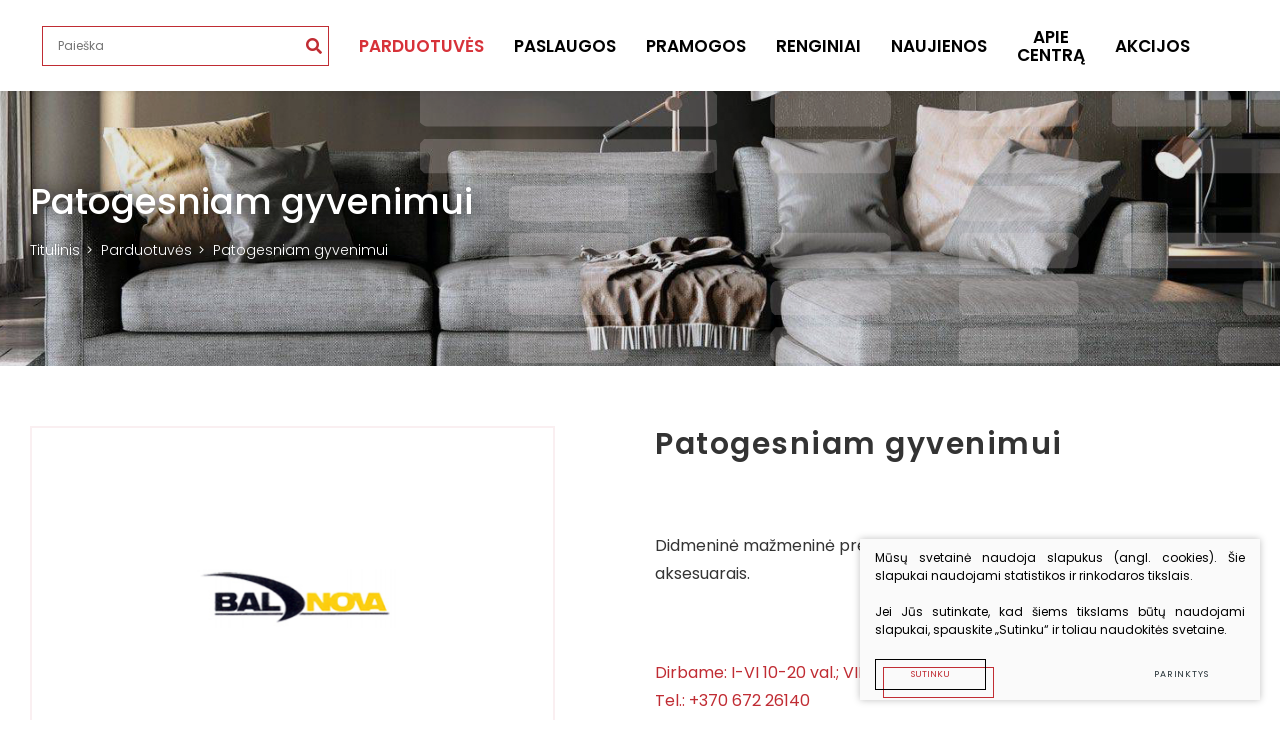

--- FILE ---
content_type: text/html; charset=utf-8
request_url: https://www.siauliutilze.lt/vieta/parduotuves/Patogesniam-gyvenimui/
body_size: 10978
content:


<!DOCTYPE html>
<html lang="lt">
<head>
    <meta charset="UTF-8"/>
    
    <title>Patogesniam gyvenimui - Tilžė</title>
    <meta name="viewport" content="width=device-width, initial-scale=1.0">
    <link rel="stylesheet" href="https://www.siauliutilze.lt/tmp/css/style_15.css?t=1591346675"/>
    <meta name="format-detection" content="telephone=no">


    <meta property="og:title" content="Tilžė"/>
    <meta property="og:url" content="https://www.siauliutilze.lt"/>
    <meta property="og:image" content="https://www.siauliutilze.lt/images/share.jpg"/>
    <meta property="og:description" content=""/>
    <meta property="fb:app_id" content="APP_ID"/>
    

    
    <script>
        var homepage = "vidinis";
    </script>
    

    
<base href="https://www.siauliutilze.lt/" />

    
</head>

<body class="inner">



<div class="mobile-additional-content hide">

    <div class="mob-nav-top-line">
        <div class="adresas">
            <a href="tel:+37062065693">
                <i class="far fa-phone"></i>
            </a>
        </div>
        <div class="mail">
            <a href="mailto:tilze@norfa.lt">
                <i class="far fa-envelope"></i>
            </a>
        </div>
        <div class="adresas">
            <a href="https://goo.gl/maps/SXvxQfhx4GT2nRWf7" target="_blank">
                <i class="far fa-map-marker"></i>
            </a>
        </div>
    </div>

    <div class="mob_search">
        <a href="#">
            <i class="fa fa-search"></i>
        </a>
    </div>

    <div class="langs-select">
        <select>
                                    <option value="https://www.siauliutilze.lt/vieta/parduotuves/Patogesniam-gyvenimui/"  selected><a
                        href="/lt/">LT</a></option>
            
        </select>
    </div>
</div>


<div id="page">
    <header>
        <div class="container fluid">
            <a class="logo" href="https://www.siauliutilze.lt/">
                <img alt="" src="/images/logo.svg">
            </a>
            <div class="header-content">
                <div class="search-place">
                    <div class="search_block">
                        <form id="cntnt01moduleform_1" method="get" action="https://www.siauliutilze.lt/paieska/" class="cms_form">
<div class="hidden">
<input type="hidden" name="mact" value="Search,cntnt01,dosearch,0" />
<input type="hidden" name="cntnt01returnid" value="79" />
</div>

<input type="hidden" id="cntnt01origreturnid" name="cntnt01origreturnid" value="57" />


        <input type="text" id="cntnt01searchinput"  class="search-sufler" autocomplete="off" name="cntnt01searchinput" placeholder="Paieška"
           value=""/>
    <button type="submit">
        <i class="fas fa-search"></i>
    </button>

</form>


                    </div>
                </div>
                <nav class="main-menu-container">
                    <ul class="main-menu">
                                      <li class="selected has-submenu">
        <a href="https://www.siauliutilze.lt/pc/parduotuves/">Parduotuvės</a>
                    <ul>
            <li >
            <a href="https://www.siauliutilze.lt/pc/parduotuves/avalyne-ir-galanterija/">Avalynė ir galanterija</a>
        </li>
            <li >
            <a href="https://www.siauliutilze.lt/pc/parduotuves/drabuziai/">Drabužiai</a>
        </li>
            <li >
            <a href="https://www.siauliutilze.lt/pc/parduotuves/maisto-prekes-ir-gerimai/">Maisto prekės ir gėrimai</a>
        </li>
            <li >
            <a href="https://www.siauliutilze.lt/pc/parduotuves/vaiku-prekes/">Vaikų prekės</a>
        </li>
            <li >
            <a href="https://www.siauliutilze.lt/pc/parduotuves/dovanos-ir-aksesuarai/">Dovanos ir aksesuarai</a>
        </li>
            <li >
            <a href="https://www.siauliutilze.lt/pc/parduotuves/grozis-ir-sveikata/">Grožis ir sveikata</a>
        </li>
            <li >
            <a href="https://www.siauliutilze.lt/pc/parduotuves/prekes-namams/">Prekės namams</a>
        </li>
            <li >
            <a href="https://www.siauliutilze.lt/pc/parduotuves/naminiu-gyvunu-prieziuros-prekes/">Naminių gyvūnų priežiūros prekės</a>
        </li>
            <li >
            <a href="https://www.siauliutilze.lt/pc/parduotuves/kita/">Kita</a>
        </li>
    </ul>

            </li>
            <li class="">
        <a href="https://www.siauliutilze.lt/pc/paslaugos/">Paslaugos</a>
            </li>
            <li class="">
        <a href="https://www.siauliutilze.lt/pc/pramogos/">Pramogos</a>
            </li>

                                    <li class="">
                <a href="https://www.siauliutilze.lt/renginiai/">Renginiai</a>
                                
            </li>
                                <li class="">
                <a href="https://www.siauliutilze.lt/naujienos/">Naujienos</a>
                                
            </li>
                                <li class=" has-submenu">
                <a href="https://www.siauliutilze.lt/apie-centra-apie-centra/">Apie centrą</a>
                                <ul>
            <li class="">
            <a href="https://www.siauliutilze.lt/apie-centra-apie-centra/">Apie centrą</a>
            
        </li>
            <li class="">
            <a href="https://www.siauliutilze.lt/planas/">PLC planas</a>
            
        </li>
            <li class="">
            <a href="https://www.siauliutilze.lt/kontaktai/">Kontaktai</a>
            
        </li>
    </ul>


            </li>
                                <li class="">
                <a href="https://www.siauliutilze.lt/akcijos/">Akcijos</a>
                                
            </li>
            </ul>

                </nav>

                <div class="langs-menu-container">
                    <ul class="langs-menu">
                                            
                                      
        

    
                    </ul>
                </div>
            </div>
        </div>
    </header>
    <main>













 





							


	   


<section class="page-top-photo-section vplanas"
         style="background-image: url('/images/photos/photo-2.jpg')">
    <div class="container">

        <div class="cont">
            <h1>
                Patogesniam gyvenimui
            </h1>
            <div class="path-container">
                                    <ul class="path">
                        <li> <a href="https://www.siauliutilze.lt/" title="Titulinis" >Titulinis</a></li>
                        <li><a href="https://www.siauliutilze.lt/pc/parduotuves/">Parduotuvės</a></li><li>Patogesniam gyvenimui</li>
                    </ul>
                            </div>
        </div>

    </div>
    <div class="page-top-photo-section-decor">
        <img alt="" src="images/misc/dec-2.svg">
    </div>
</section>


















    






<section class="custom-shop-section">
    <div class="container">
        <div class="custom-shop-container">
            <div class="pure-g custom-shop">
                                    <div class="pure-u-1-1 pure-u-lg-1-2">
                        <div class="media">
                            <img class="photo" src="https://www.siauliutilze.lt/uploads/_CGSmartImage/main_02_01_1585088174-f5ac34c5940161090353279090f79cb7.jpg" width="467" height="267" alt="main_02_01_1585088174-f5ac34c5940161090353279090f79cb7.jpg"/>
                        </div>
                    </div>
                                <div class="pure-u-1-1 pure-u-lg-1-2 cont">
                    <h2 class="custom-title-1">Patogesniam gyvenimui</h2>
                    <div class="descr">

                        Didmeninė mažmeninė prekyba baldais, čiužiniais, interjero prekėmis, aksesuarais.

                    </div>
                    <div class="contacts">
                                                    Dirbame: I-VI 10-20 val.; VII 10-18 val.
                            <br>
                                                                            Tel.: +370 672 26140
                            <br>
                                                                            <a href="mailto:kestutis@balnova.lt"
                               target="_blank">kestutis@balnova.lt</a>
                                                                            <br/>                            <a href="http://www.balnova.lt"
                               target="_blank">http://www.balnova.lt</a>
                                                                    </div>
                </div>
            </div>
        </div>
    </div>
</section>
<section class="plan-content-section" data-bg-title="Planas">
    <div class="container">
        <div class="plan-content-container perm-grey">
            <div class="custom-title-1">
                Parduotuvės <span>planas</span>

            </div>
            <div class="plan-content">
                                <input type="hidden" id="acp" value="17"/>
                    <div class="custom-plan image-map-container" style="margin-top: 23px;">
        <img id="image-map" src="/uploads/tilze-planas-naujas_2024.jpg" usemap="#image-map"
             data-original-width="1506" data-original-height="1081">
        
        <map name="image-map">
                        			                 
                                <area
                        alt=""
                        data-id="171"
                        coords="835,682,870,682,870,847,802,847,802,769,835,769,835,769"
                        data-content='{ "pavadinimas":"SPORTO PUNKTAS", "darbo_laikas":"Dirbame:<br/>I-VI 10 - 20; VII 10 - 18" }'
                                                data-highlight="#f64e0d"
                        data-selected-opacity="0.8"
                        data-opacity="0"
                        href="https://www.siauliutilze.lt/vieta/parduotuves/98/"
                        id="id-1"
                        shape="poly"
                        target="">
                
			            			                 
                                <area
                        alt=""
                        data-id="179"
                        coords="37,1025,63,1025,63,1049,37,1049"
                        data-content='{ "pavadinimas":"Zakų Ūkis", "darbo_laikas":"Dirbame:<br/> I-V nuo 9-18 val.  VI nuo 10-16 val.  VII nuo 10 -15 val. " }'
                                                data-highlight="#f64e0d"
                        data-selected-opacity="0.8"
                        data-opacity="0"
                        href="https://www.siauliutilze.lt/vieta/parduotuves/Zaku-Ukis-1/"
                        id="id-2"
                        shape="poly"
                        target="">
                
			            			                 
                                <area
                        alt=""
                        data-id="178"
                        coords="3,503,28,503,28,525,3,525"
                        data-content='{ "pavadinimas":"Žuvis", "darbo_laikas":"" }'
                                                data-highlight="#f64e0d"
                        data-selected-opacity="0.8"
                        data-opacity="0"
                        href="https://www.siauliutilze.lt/vieta/parduotuves/maisto-prekes-ir-gerimai/Zuvis/"
                        id="id-3"
                        shape="poly"
                        target="">
                
			            			                 
                                <area
                        alt=""
                        data-id="177"
                        coords="750,895,847,872,846,912,750,912"
                        data-content='{ "pavadinimas":"Darbo rūbai", "darbo_laikas":"" }'
                                                data-highlight="#f64e0d"
                        data-selected-opacity="0.8"
                        data-opacity="0"
                        href="https://www.siauliutilze.lt/vieta/parduotuves/drabuziai/Darbo-rubai/"
                        id="id-4"
                        shape="poly"
                        target="">
                
			            			                 
                                <area
                        alt=""
                        data-id="176"
                        coords="357,1024,380,1024,380,1048,357,1048"
                        data-content='{ "pavadinimas":"OMNIVA paštomatas", "darbo_laikas":"Dirbame:<br/>24 val." }'
                                                data-highlight="#f64e0d"
                        data-selected-opacity="0.8"
                        data-opacity="0"
                        href="https://www.siauliutilze.lt/vieta/paslaugos/OMNIVA-pastomatas/"
                        id="id-5"
                        shape="poly"
                        target="">
                
			            			                 
                                <area
                        alt=""
                        data-id="170"
                        coords="802,682,870,682,870,769,802,769"
                        data-content='{ "pavadinimas":"ALARUS interiors", "darbo_laikas":"Dirbame:<br/> I-VI 10-20 val.; VII 10-18 val. " }'
                                                data-highlight="#f64e0d"
                        data-selected-opacity="0.8"
                        data-opacity="0"
                        href="https://www.siauliutilze.lt/vieta/parduotuves/ALARUS-interiors2/"
                        id="id-6"
                        shape="poly"
                        target="">
                
			            			                 
                                <area
                        alt=""
                        data-id="166"
                        coords="420,289,440,289,440,308,420,308"
                        data-content='{ "pavadinimas":"ROYAL SMOKE", "darbo_laikas":"Dirbame:<br/> I-VII 10 iki 20 val." }'
                                                data-highlight="#f64e0d"
                        data-selected-opacity="0.8"
                        data-opacity="0"
                        href="https://www.siauliutilze.lt/vieta/parduotuves/ROYAL-SMOKE/"
                        id="id-7"
                        shape="poly"
                        target="">
                
			            			                 
                                <area
                        alt=""
                        data-id="163"
                        coords="144,690,198,690,198,701,144,701"
                        data-content='{ "pavadinimas":"KELIONIŲ ABC", "darbo_laikas":"Dirbame:<br/>P. nuo 10-19 A. nuo 10-19 T. nuo 10-19 K. nuo 10-19 P. nuo 10-19 S. nuo 10-18 S. nuo 10-17" }'
                                                data-highlight="#f64e0d"
                        data-selected-opacity="0.8"
                        data-opacity="0"
                        href="https://www.siauliutilze.lt/vieta/paslaugos/kelioniu-abc/"
                        id="id-8"
                        shape="poly"
                        target="">
                
			            			                 
                                <area
                        alt=""
                        data-id="162"
                        coords="749,895,749,912,813,912,813,880"
                        data-content='{ "pavadinimas":"Galdini", "darbo_laikas":"Dirbame:<br/>I-VI 10-20 val.; VII  10-18 val." }'
                                                data-highlight="#f64e0d"
                        data-selected-opacity="0.8"
                        data-opacity="0"
                        href="https://www.siauliutilze.lt/vieta/parduotuves/Galdini2/"
                        id="id-9"
                        shape="poly"
                        target="">
                
			            			                 
                                <area
                        alt=""
                        data-id="160"
                        coords="4,568,27,568,27,590,4,590"
                        data-content='{ "pavadinimas":"SMAGDA TRADICINĖ VIRTUVĖ", "darbo_laikas":"Dirbame:<br/>I-VI 10 - 20; VII nedirbame" }'
                                                data-highlight="#f64e0d"
                        data-selected-opacity="0.8"
                        data-opacity="0"
                        href="https://www.siauliutilze.lt/vieta/pramogos/valgykla/"
                        id="id-10"
                        shape="poly"
                        target="">
                
			            			                 
                                <area
                        alt=""
                        data-id="158"
                        coords="869,783,870,848,953,848,953,783"
                        data-content='{ "pavadinimas":"Rūbų paletė", "darbo_laikas":"Dirbame:<br/>I-VI 10 - 20; VII 10 - 18" }'
                                                data-highlight="#f64e0d"
                        data-selected-opacity="0.8"
                        data-opacity="0"
                        href="https://www.siauliutilze.lt/vieta/parduotuves/Rubu-palete2/"
                        id="id-11"
                        shape="poly"
                        target="">
                
			            			                 
                                <area
                        alt=""
                        data-id="157"
                        coords="258,1026,281,1026,281,1049,258,1049"
                        data-content='{ "pavadinimas":"Venipak", "darbo_laikas":"" }'
                                                data-highlight="#f64e0d"
                        data-selected-opacity="0.8"
                        data-opacity="0"
                        href="https://www.siauliutilze.lt/vieta/paslaugos/Venipak/"
                        id="id-12"
                        shape="poly"
                        target="">
                
			            			                 
                                <area
                        alt=""
                        data-id="156"
                        coords="357,975,382,975,382,999,357,999"
                        data-content='{ "pavadinimas":"Smart post", "darbo_laikas":"Dirbame:<br/>I-VI 10 - 20; VII 10 - 18" }'
                                                data-highlight="#f64e0d"
                        data-selected-opacity="0.8"
                        data-opacity="0"
                        href="https://www.siauliutilze.lt/vieta/paslaugos/Smart-post/"
                        id="id-13"
                        shape="poly"
                        target="">
                
			            			                 
                                <area
                        alt=""
                        data-id="155"
                        coords="1131,682,1167,682,1167,766,1131,766"
                        data-content='{ "pavadinimas":"Men‘s  choice", "darbo_laikas":"Dirbame:<br/>I-VI 10 - 20; VII 10 - 18" }'
                                                data-highlight="#f64e0d"
                        data-selected-opacity="0.8"
                        data-opacity="0"
                        href="https://www.siauliutilze.lt/vieta/parduotuves/Men-s-choice/"
                        id="id-14"
                        shape="poly"
                        target="">
                
			            			                 
                                <area
                        alt=""
                        data-id="153"
                        coords="572,537,668,537,668,650,572,650"
                        data-content='{ "pavadinimas":"Baldai 24h.", "darbo_laikas":"Dirbame:<br/>I-VI 10 - 20; VII 10 - 18" }'
                                                data-highlight="#f64e0d"
                        data-selected-opacity="0.8"
                        data-opacity="0"
                        href="https://www.siauliutilze.lt/vieta/parduotuves/prekes-namams/Baldai-24h/"
                        id="id-15"
                        shape="poly"
                        target="">
                
			            			                 
                                <area
                        alt=""
                        data-id="150"
                        coords="668,931,730,931,730,965,668,967"
                        data-content='{ "pavadinimas":"LIETUVOS PAŠTAS", "darbo_laikas":"Dirbame:<br/>P-Pn 10.00-19.00  Š 10.00-15.00  S nedirba          Pietų pertrauka: P-Š 13.00-13.30" }'
                                                data-highlight="#f64e0d"
                        data-selected-opacity="0.8"
                        data-opacity="0"
                        href="https://www.siauliutilze.lt/vieta/paslaugos/LIETUVOS-PASTAS2/"
                        id="id-16"
                        shape="poly"
                        target="">
                
			            			                 
                                <area
                        alt=""
                        data-id="142"
                        coords="1063,766,1167,766,1167,848,1063,848"
                        data-content='{ "pavadinimas":"Magrės baldai", "darbo_laikas":"Dirbame:<br/>I-VI 10-20 val.; VII 10-18 val." }'
                                                data-highlight="#f64e0d"
                        data-selected-opacity="0.8"
                        data-opacity="0"
                        href="https://www.siauliutilze.lt/vieta/parduotuves/94/"
                        id="id-17"
                        shape="poly"
                        target="">
                
			            			                 
                                <area
                        alt=""
                        data-id="141"
                        coords="154,778,170,803,188,791,172,766"
                        data-content='{ "pavadinimas":"Marema siuvykla", "darbo_laikas":"Dirbame:<br/>I-V 10-18 val." }'
                                                data-highlight="#f64e0d"
                        data-selected-opacity="0.8"
                        data-opacity="0"
                        href="https://www.siauliutilze.lt/vieta/paslaugos/Marema-1/"
                        id="id-18"
                        shape="poly"
                        target="">
                
			            			                 
                                <area
                        alt=""
                        data-id="139"
                        coords="33,205,101,203,101,261,33,261"
                        data-content='{ "pavadinimas":"Eurovaistinė", "darbo_laikas":"Dirbame:<br/>I-VI 10-20 val.; VII 10-18 val." }'
                                                data-highlight="#f64e0d"
                        data-selected-opacity="0.8"
                        data-opacity="0"
                        href="https://www.siauliutilze.lt/vieta/parduotuves/grozis-ir-sveikata/Eurovaistine/"
                        id="id-19"
                        shape="poly"
                        target="">
                
			            			                 
                                <area
                        alt=""
                        data-id="136"
                        coords="870,661,903,661,903,671,870,671"
                        data-content='{ "pavadinimas":"Rašomų stalų ekspozicija", "darbo_laikas":"" }'
                                                data-highlight="#f64e0d"
                        data-selected-opacity="0.8"
                        data-opacity="0"
                        href="https://www.siauliutilze.lt/vieta/parduotuves/prekes-namams/Rasomu-stalu-ekspozicija/"
                        id="id-20"
                        shape="poly"
                        target="">
                
			            			                 
                                <area
                        alt=""
                        data-id="134"
                        coords="408,653,435,680"
                        data-content='{ "pavadinimas":"Gamkalvė", "darbo_laikas":"" }'
                                                data-highlight="#f64e0d"
                        data-selected-opacity="0.8"
                        data-opacity="0"
                        href="https://www.siauliutilze.lt/vieta/parduotuves/dovanos-ir-aksesuarai/Gamkalve/"
                        id="id-21"
                        shape="rect"
                        target="">
                
			            			                 
                                <area
                        alt=""
                        data-id="133"
                        coords="144,701,197,722"
                        data-content='{ "pavadinimas":"Vyriški marškiniai", "darbo_laikas":"Dirbame:<br/>I-VI 10-20 val.; VII 10-18 val." }'
                                                data-highlight="#f64e0d"
                        data-selected-opacity="0.8"
                        data-opacity="0"
                        href="https://www.siauliutilze.lt/vieta/parduotuves/drabuziai/Vyriski-marskiniai/"
                        id="id-22"
                        shape="rect"
                        target="">
                
			            			                 
                                <area
                        alt=""
                        data-id="132"
                        coords="3,342,25,364"
                        data-content='{ "pavadinimas":"Daržovės", "darbo_laikas":"" }'
                                                data-highlight="#f64e0d"
                        data-selected-opacity="0.8"
                        data-opacity="0"
                        href="https://www.siauliutilze.lt/vieta/parduotuves/maisto-prekes-ir-gerimai/Darzoves/"
                        id="id-23"
                        shape="rect"
                        target="">
                
			            			                 
                                <area
                        alt=""
                        data-id="129"
                        coords="137,1027,160,1049"
                        data-content='{ "pavadinimas":"Židiniai", "darbo_laikas":"Dirbame:<br/>I-V 9:30-18:30 val.; VI 10-15 val.;" }'
                                                data-highlight="#f64e0d"
                        data-selected-opacity="0.8"
                        data-opacity="0"
                        href="https://www.siauliutilze.lt/vieta/parduotuves/prekes-namams/zidiniai/"
                        id="id-24"
                        shape="rect"
                        target="">
                
			            			                 
                                <area
                        alt=""
                        data-id="128"
                        coords="313,1026,336,1049"
                        data-content='{ "pavadinimas":"DPD Pickup", "darbo_laikas":"" }'
                                                data-highlight="#f64e0d"
                        data-selected-opacity="0.8"
                        data-opacity="0"
                        href="https://www.siauliutilze.lt/vieta/paslaugos/DPD-Pickup/"
                        id="id-25"
                        shape="rect"
                        target="">
                
			            			                 
                                <area
                        alt=""
                        data-id="126"
                        coords="1167,683,1199,683,1199,722,1234,722,1233,806,1167,806"
                        data-content='{ "pavadinimas":"Svetainė", "darbo_laikas":"Dirbame:<br/>I-VI 11-19 val.; VII 11-16 val." }'
                                                data-highlight="#f64e0d"
                        data-selected-opacity="0.8"
                        data-opacity="0"
                        href="https://www.siauliutilze.lt/vieta/parduotuves/Svetaine/"
                        id="id-26"
                        shape="poly"
                        target="">
                
			            			                 
                                <area
                        alt=""
                        data-id="125"
                        coords="1305,1020,1427,1078"
                        data-content='{ "pavadinimas":"Auto spa", "darbo_laikas":"Dirbame:<br/>I-VI 9-20 val.; VIl 10-18 val." }'
                                                data-highlight="#f64e0d"
                        data-selected-opacity="0.8"
                        data-opacity="0"
                        href="https://www.siauliutilze.lt/vieta/parduotuves/Auto-spa/"
                        id="id-27"
                        shape="rect"
                        target="">
                
			            			                 
                                <area
                        alt=""
                        data-id="123"
                        coords="388,830,399,856"
                        data-content='{ "pavadinimas":"PRIDENK MANE", "darbo_laikas":"Dirbame:<br/>pirmadienis- šestadienis: 10:00-20:00  sekmadienis :10:00-18:00" }'
                                                data-highlight="#f64e0d"
                        data-selected-opacity="0.8"
                        data-opacity="0"
                        href="https://www.siauliutilze.lt/vieta/parduotuves/Pridenk-mane/"
                        id="id-28"
                        shape="rect"
                        target="">
                
			            			                 
                                <area
                        alt=""
                        data-id="122"
                        coords="388,698,399,724"
                        data-content='{ "pavadinimas":"Medus", "darbo_laikas":"Dirbame:<br/>III-VI 10-20 val.; VIl 10-18 val." }'
                                                data-highlight="#f64e0d"
                        data-selected-opacity="0.8"
                        data-opacity="0"
                        href="https://www.siauliutilze.lt/vieta/parduotuves/Medus/"
                        id="id-29"
                        shape="rect"
                        target="">
                
			            			                 
                                <area
                        alt=""
                        data-id="118"
                        coords="1029,767,1062,847"
                        data-content='{ "pavadinimas":"Laukinis elnias", "darbo_laikas":"Dirbame:<br/>I-VI 10-20 val.; VIl 10-18 val." }'
                                                data-highlight="#f64e0d"
                        data-selected-opacity="0.8"
                        data-opacity="0"
                        href="https://www.siauliutilze.lt/vieta/parduotuves/Laukinis-elnias/"
                        id="id-30"
                        shape="rect"
                        target="">
                
			            			                 
                                <area
                        alt=""
                        data-id="116"
                        coords="1167,806,1200,847"
                        data-content='{ "pavadinimas":"Agatas", "darbo_laikas":"Dirbame:<br/>I-VI 11-19 val.; VII 11-18 val." }'
                                                data-highlight="#f64e0d"
                        data-selected-opacity="0.8"
                        data-opacity="0"
                        href="https://www.siauliutilze.lt/vieta/parduotuves/Agatas/"
                        id="id-31"
                        shape="rect"
                        target="">
                
			            			                 
                                <area
                        alt=""
                        data-id="115"
                        coords="1200,806,1233,847"
                        data-content='{ "pavadinimas":"AŽŪRAS", "darbo_laikas":"" }'
                                                data-highlight="#f64e0d"
                        data-selected-opacity="0.8"
                        data-opacity="0"
                        href="https://www.siauliutilze.lt/vieta/parduotuves/AZURAS/"
                        id="id-32"
                        shape="rect"
                        target="">
                
			            			                 
                                <area
                        alt=""
                        data-id="112"
                        coords="1029,683,1131,766"
                        data-content='{ "pavadinimas":"Elda", "darbo_laikas":"Dirbame:<br/>I-VI 10-20 val.; VII 10-18 val." }'
                                                data-highlight="#f64e0d"
                        data-selected-opacity="0.8"
                        data-opacity="0"
                        href="https://www.siauliutilze.lt/vieta/parduotuves/Elda/"
                        id="id-33"
                        shape="rect"
                        target="">
                
			            			                 
                                <area
                        alt=""
                        data-id="111"
                        coords="991,683,1028,766"
                        data-content='{ "pavadinimas":"Vilhelm", "darbo_laikas":"Dirbame:<br/>I-VI 10-20 val.; VII 10-18 val." }'
                                                data-highlight="#f64e0d"
                        data-selected-opacity="0.8"
                        data-opacity="0"
                        href="https://www.siauliutilze.lt/vieta/parduotuves/drabuziai/Vilhelm/"
                        id="id-34"
                        shape="rect"
                        target="">
                
			            			                 
                                <area
                        alt=""
                        data-id="110"
                        coords="952,683,990,766"
                        data-content='{ "pavadinimas":"Džioneta", "darbo_laikas":"Dirbame:<br/>I-VI 10-20 val.; VII 10-18 val." }'
                                                data-highlight="#f64e0d"
                        data-selected-opacity="0.8"
                        data-opacity="0"
                        href="https://www.siauliutilze.lt/vieta/parduotuves/drabuziai/Dzioneta/"
                        id="id-35"
                        shape="rect"
                        target="">
                
			            			                 
                                <area
                        alt=""
                        data-id="108"
                        coords="951,766,951,848,1028,848,1028,766"
                        data-content='{ "pavadinimas":"SIDONAS", "darbo_laikas":"Dirbame:<br/>I-VI 10-20 val.; VII 10-18 val." }'
                                                data-highlight="#f64e0d"
                        data-selected-opacity="0.8"
                        data-opacity="0"
                        href="https://www.siauliutilze.lt/vieta/parduotuves/drabuziai/SIDONAS/"
                        id="id-36"
                        shape="poly"
                        target="">
                
			            			                 
                                <area
                        alt=""
                        data-id="106"
                        coords="732,683,802,848"
                        data-content='{ "pavadinimas":"Dainos baldai", "darbo_laikas":"Dirbame:<br/>I-VI 10-20 val.; VII 10-18 val." }'
                                                data-highlight="#f64e0d"
                        data-selected-opacity="0.8"
                        data-opacity="0"
                        href="https://www.siauliutilze.lt/vieta/parduotuves/prekes-namams/Dainos-baldai/"
                        id="id-37"
                        shape="rect"
                        target="">
                
			            			                 
                                <area
                        alt=""
                        data-id="105"
                        coords="685,807,732,807,732,848,685,848,685,838"
                        data-content='{ "pavadinimas":"Destello", "darbo_laikas":"Dirbame:<br/>I-VI 10-20 val.; VII  10-18 val." }'
                                                data-highlight="#f64e0d"
                        data-selected-opacity="0.8"
                        data-opacity="0"
                        href="https://www.siauliutilze.lt/vieta/parduotuves/drabuziai/Destello/"
                        id="id-38"
                        shape="poly"
                        target="">
                
			            			                 
                                <area
                        alt=""
                        data-id="104"
                        coords="686,683,731,724"
                        data-content='{ "pavadinimas":"Miglera", "darbo_laikas":"Dirbame:<br/>I-VI 10-20 val.; VII 10-18 val." }'
                                                data-highlight="#f64e0d"
                        data-selected-opacity="0.8"
                        data-opacity="0"
                        href="https://www.siauliutilze.lt/vieta/parduotuves/prekes-namams/Miglera/"
                        id="id-39"
                        shape="rect"
                        target="">
                
			            			                 
                                <area
                        alt=""
                        data-id="103"
                        coords="515,683,667,847"
                        data-content='{ "pavadinimas":"Dubingiai", "darbo_laikas":"Dirbame:<br/>I-VI 10-20 val.; VII 10-18 val." }'
                                                data-highlight="#f64e0d"
                        data-selected-opacity="0.8"
                        data-opacity="0"
                        href="https://www.siauliutilze.lt/vieta/parduotuves/prekes-namams/Dubingiai/"
                        id="id-40"
                        shape="rect"
                        target="">
                
			            			                 
                                <area
                        alt=""
                        data-id="102"
                        coords="470,807,514,848"
                        data-content='{ "pavadinimas":"Rolaima", "darbo_laikas":"Dirbame:<br/>I-VI 10-20 val.; VII 10-18 val." }'
                                                data-highlight="#f64e0d"
                        data-selected-opacity="0.8"
                        data-opacity="0"
                        href="https://www.siauliutilze.lt/vieta/parduotuves/prekes-namams/Rolaima/"
                        id="id-41"
                        shape="rect"
                        target="">
                
			            			                 
                                <area
                        alt=""
                        data-id="101"
                        coords="424,807,469,848"
                        data-content='{ "pavadinimas":"KIKI RIKI", "darbo_laikas":"Dirbame:<br/>I-VI 10-20 val.; VII 10-18 val." }'
                                                data-highlight="#f64e0d"
                        data-selected-opacity="0.8"
                        data-opacity="0"
                        href="https://www.siauliutilze.lt/vieta/parduotuves/vaiku-prekes/KIKI-RIKI/"
                        id="id-42"
                        shape="rect"
                        target="">
                
			            			                 
                                <area
                        alt=""
                        data-id="100"
                        coords="469,683,514,768"
                        data-content='{ "pavadinimas":"Do perfect", "darbo_laikas":"Dirbame:<br/>I-VI 10-20 val.; VII  10-18 val." }'
                                                data-highlight="#f64e0d"
                        data-selected-opacity="0.8"
                        data-opacity="0"
                        href="https://www.siauliutilze.lt/vieta/parduotuves/drabuziai/Do-perfect/"
                        id="id-43"
                        shape="rect"
                        target="">
                
			            			                 
                                <area
                        alt=""
                        data-id="99"
                        coords="424,724,469,724,469,769,514,769,514,807,424,807"
                        data-content='{ "pavadinimas":"Shery", "darbo_laikas":"Dirbame:<br/>I-VI 10-20 val.; VII 10-18 val." }'
                                                data-highlight="#f64e0d"
                        data-selected-opacity="0.8"
                        data-opacity="0"
                        href="https://www.siauliutilze.lt/vieta/parduotuves/drabuziai/Shery/"
                        id="id-44"
                        shape="poly"
                        target="">
                
			            			                 
                                <area
                        alt=""
                        data-id="96"
                        coords="295,870,338,881"
                        data-content='{ "pavadinimas":"Siuvykla", "darbo_laikas":"Dirbame:<br/>I-VI 10-20 val.; VII 10-18 val." }'
                                                data-highlight="#f64e0d"
                        data-selected-opacity="0.8"
                        data-opacity="0"
                        href="https://www.siauliutilze.lt/vieta/paslaugos/Siuvykla/"
                        id="id-45"
                        shape="rect"
                        target="">
                
			            			                 
                                <area
                        alt=""
                        data-id="95"
                        coords="295,768,367,768,367,881,339,881,339,869,295,869"
                        data-content='{ "pavadinimas":"Kietas stilius", "darbo_laikas":"Dirbame:<br/>I-VI 10-20 val.; VII 10-18 val." }'
                                                data-highlight="#f64e0d"
                        data-selected-opacity="0.8"
                        data-opacity="0"
                        href="https://www.siauliutilze.lt/vieta/parduotuves/Kietas-stilius/"
                        id="id-46"
                        shape="poly"
                        target="">
                
			            			                 
                                <area
                        alt=""
                        data-id="94"
                        coords="295,735,367,768"
                        data-content='{ "pavadinimas":"Vakarė", "darbo_laikas":"Dirbame:<br/>I-VI 10-20 val.; VII 10-18 val." }'
                                                data-highlight="#f64e0d"
                        data-selected-opacity="0.8"
                        data-opacity="0"
                        href="https://www.siauliutilze.lt/vieta/parduotuves/Vakare/"
                        id="id-47"
                        shape="rect"
                        target="">
                
			            			                 
                                <area
                        alt=""
                        data-id="93"
                        coords="151,774,213,733,282,836,222,877 "
                        data-content='{ "pavadinimas":"Trys kazokai", "darbo_laikas":"Dirbame:<br/>I-VII 11 iki 20 val.; " }'
                                                data-highlight="#f64e0d"
                        data-selected-opacity="0.8"
                        data-opacity="0"
                        href="https://www.siauliutilze.lt/vieta/parduotuves/trys-kazokai/"
                        id="id-48"
                        shape="poly"
                        target="">
                
			            			                 
                                <area
                        alt=""
                        data-id="92"
                        coords="98,1027,121,1050"
                        data-content='{ "pavadinimas":"Kebabinė", "darbo_laikas":"Dirbame:<br/>I-VI 10-20 val.; VIl 10-18 val." }'
                                                data-highlight="#f64e0d"
                        data-selected-opacity="0.8"
                        data-opacity="0"
                        href="https://www.siauliutilze.lt/vieta/parduotuves/Kebabine/"
                        id="id-49"
                        shape="rect"
                        target="">
                
			            			                 
                                <area
                        alt=""
                        data-id="89"
                        coords="295,691,368,723"
                        data-content='{ "pavadinimas":"Bag city", "darbo_laikas":"Dirbame:<br/>I-VI 10-20 val; VII 10-18 val." }'
                                                data-highlight="#f64e0d"
                        data-selected-opacity="0.8"
                        data-opacity="0"
                        href="https://www.siauliutilze.lt/vieta/parduotuves/Bag-city/"
                        id="id-50"
                        shape="rect"
                        target="">
                
			            			                 
                                <area
                        alt=""
                        data-id="87"
                        coords="204,329,288,356"
                        data-content='{ "pavadinimas":"Vilrič", "darbo_laikas":"Dirbame:<br/>I-VI 10-20 val.; VIl 10-18 val." }'
                                                data-highlight="#f64e0d"
                        data-selected-opacity="0.8"
                        data-opacity="0"
                        href="https://www.siauliutilze.lt/vieta/parduotuves/avalyne-ir-galanterija/Vilric/"
                        id="id-51"
                        shape="rect"
                        target="">
                
			            			                 
                                <area
                        alt=""
                        data-id="86"
                        coords="204,356,288,378"
                        data-content='{ "pavadinimas":"Juniors style", "darbo_laikas":"Dirbame:<br/>I-VI 10-20 val.; VIl 10-18 val." }'
                                                data-highlight="#f64e0d"
                        data-selected-opacity="0.8"
                        data-opacity="0"
                        href="https://www.siauliutilze.lt/vieta/parduotuves/JUNIORS-STYLE/"
                        id="id-52"
                        shape="rect"
                        target="">
                
			            			                 
                                <area
                        alt=""
                        data-id="85"
                        coords="204,379,304,412"
                        data-content='{ "pavadinimas":"Alūre", "darbo_laikas":"Dirbame:<br/>I-VI 10-20 val.; VII 10-18 val." }'
                                                data-highlight="#f64e0d"
                        data-selected-opacity="0.8"
                        data-opacity="0"
                        href="https://www.siauliutilze.lt/vieta/parduotuves/Alure/"
                        id="id-53"
                        shape="rect"
                        target="">
                
			            			                 
                                <area
                        alt=""
                        data-id="84"
                        coords="204,413,304,445"
                        data-content='{ "pavadinimas":"VET-1", "darbo_laikas":"Dirbame:<br/>I-V 09-20 val.; VI 09-19 val.; VII 09-18 val." }'
                                                data-highlight="#f64e0d"
                        data-selected-opacity="0.8"
                        data-opacity="0"
                        href="https://www.siauliutilze.lt/vieta/parduotuves/VET-1/"
                        id="id-54"
                        shape="rect"
                        target="">
                
			            			                 
                                <area
                        alt=""
                        data-id="83"
                        coords="204,446,274,478"
                        data-content='{ "pavadinimas":"KIKA", "darbo_laikas":"Dirbame:<br/>I-VI 10-20 val.; VIl 10-18 val." }'
                                                data-highlight="#f64e0d"
                        data-selected-opacity="0.8"
                        data-opacity="0"
                        href="https://www.siauliutilze.lt/vieta/parduotuves/Kika/"
                        id="id-55"
                        shape="rect"
                        target="">
                
			            			                 
                                <area
                        alt=""
                        data-id="82"
                        coords="204,479,274,512"
                        data-content='{ "pavadinimas":"Stilinga mada", "darbo_laikas":"Dirbame:<br/>I-VI 10-20 val.; VIl 10-18 val." }'
                                                data-highlight="#f64e0d"
                        data-selected-opacity="0.8"
                        data-opacity="0"
                        href="https://www.siauliutilze.lt/vieta/parduotuves/Stilinga-mada/"
                        id="id-56"
                        shape="rect"
                        target="">
                
			            			                 
                                <area
                        alt=""
                        data-id="81"
                        coords="204,512,287,563"
                        data-content='{ "pavadinimas":"GALDINI", "darbo_laikas":"Dirbame:<br/>I-VI 10-20 val.; VII  10-18 val." }'
                                                data-highlight="#f64e0d"
                        data-selected-opacity="0.8"
                        data-opacity="0"
                        href="https://www.siauliutilze.lt/vieta/parduotuves/Puri-Puri/"
                        id="id-57"
                        shape="rect"
                        target="">
                
			            			                 
                                <area
                        alt=""
                        data-id="80"
                        coords="204,564,287,617"
                        data-content='{ "pavadinimas":"Camba", "darbo_laikas":"Dirbame:<br/>I-VI 10-20 val; VIl 10-19 val." }'
                                                data-highlight="#f64e0d"
                        data-selected-opacity="0.8"
                        data-opacity="0"
                        href="https://www.siauliutilze.lt/vieta/parduotuves/Camba/"
                        id="id-58"
                        shape="rect"
                        target="">
                
			            			                 
                                <area
                        alt=""
                        data-id="79"
                        coords="204,617,246,652"
                        data-content='{ "pavadinimas":"Romarto", "darbo_laikas":"Dirbame:<br/>I-VI 10-20 val.; VII 10-18 val." }'
                                                data-highlight="#f64e0d"
                        data-selected-opacity="0.8"
                        data-opacity="0"
                        href="https://www.siauliutilze.lt/vieta/parduotuves/Romarto/"
                        id="id-59"
                        shape="rect"
                        target="">
                
			            			                 
                                <area
                        alt=""
                        data-id="78"
                        coords="246,617,288,652"
                        data-content='{ "pavadinimas":"Dolles", "darbo_laikas":"Dirbame:<br/>I-VI 10-20 val.; VII 10-18 val." }'
                                                data-highlight="#f64e0d"
                        data-selected-opacity="0.8"
                        data-opacity="0"
                        href="https://www.siauliutilze.lt/vieta/parduotuves/dolles/"
                        id="id-60"
                        shape="rect"
                        target="">
                
			            			                 
                                <area
                        alt=""
                        data-id="76"
                        coords="331,617,372,652"
                        data-content='{ "pavadinimas":"Evagitas", "darbo_laikas":"Dirbame:<br/>I-VI 10-20 val.; VII 10-18 val." }'
                                                data-highlight="#f64e0d"
                        data-selected-opacity="0.8"
                        data-opacity="0"
                        href="https://www.siauliutilze.lt/vieta/parduotuves/Evagitas/"
                        id="id-61"
                        shape="rect"
                        target="">
                
			            			                 
                                <area
                        alt=""
                        data-id="75"
                        coords="288,564,372,617"
                        data-content='{ "pavadinimas":"Tigvyda", "darbo_laikas":"Dirbame:<br/>I-VI 10-20 val.; VII 10-18 val." }'
                                                data-highlight="#f64e0d"
                        data-selected-opacity="0.8"
                        data-opacity="0"
                        href="https://www.siauliutilze.lt/vieta/parduotuves/Tigvyda/"
                        id="id-62"
                        shape="rect"
                        target="">
                
			            			                 
                                <area
                        alt=""
                        data-id="74"
                        coords="288,512,372,563"
                        data-content='{ "pavadinimas":"POILSIUI, MIEGUI...", "darbo_laikas":"Dirbame:<br/>I-VI 10-20 val.; VII 10-18 val." }'
                                                data-highlight="#f64e0d"
                        data-selected-opacity="0.8"
                        data-opacity="0"
                        href="https://www.siauliutilze.lt/vieta/parduotuves/poilsiui-miegui2/"
                        id="id-63"
                        shape="rect"
                        target="">
                
			            			                 
                                <area
                        alt=""
                        data-id="73"
                        coords="274,512,273,445,374,445,374,512"
                        data-content='{ "pavadinimas":"Tapetija", "darbo_laikas":"Dirbame:<br/>I-VI 10-20 val.; VII 10-18 val." }'
                                                data-highlight="#f64e0d"
                        data-selected-opacity="0.8"
                        data-opacity="0"
                        href="https://www.siauliutilze.lt/vieta/parduotuves/Tapetija/"
                        id="id-64"
                        shape="poly"
                        target="">
                
			            			                 
                                <area
                        alt=""
                        data-id="71"
                        coords="304,379,373,412"
                        data-content='{ "pavadinimas":"Marema", "darbo_laikas":"Dirbame:<br/>I-VI 10-20 val.; VII 10-18 val." }'
                                                data-highlight="#f64e0d"
                        data-selected-opacity="0.8"
                        data-opacity="0"
                        href="https://www.siauliutilze.lt/vieta/parduotuves/Marema/"
                        id="id-65"
                        shape="rect"
                        target="">
                
			            			                 
                                <area
                        alt=""
                        data-id="70"
                        coords="288,356,373,378"
                        data-content='{ "pavadinimas":"Jam ir jai", "darbo_laikas":"Dirbame:<br/>I-VI 10-20 val.; VII 10-18 val." }'
                                                data-highlight="#f64e0d"
                        data-selected-opacity="0.8"
                        data-opacity="0"
                        href="https://www.siauliutilze.lt/vieta/parduotuves/avalyne-ir-galanterija/Jam-ir-jai/"
                        id="id-66"
                        shape="rect"
                        target="">
                
			            			                 
                                <area
                        alt=""
                        data-id="69"
                        coords="288,330,373,356"
                        data-content='{ "pavadinimas":"Familia Optica", "darbo_laikas":"Dirbame:<br/>I-VI 10-20 val.; VII 10-18 val." }'
                                                data-highlight="#f64e0d"
                        data-selected-opacity="0.8"
                        data-opacity="0"
                        href="https://www.siauliutilze.lt/vieta/parduotuves/familia-optika/"
                        id="id-67"
                        shape="rect"
                        target="">
                
			            			                 
                                <area
                        alt=""
                        data-id="68"
                        coords="331,295,373,329"
                        data-content='{ "pavadinimas":"BORUŽĖ", "darbo_laikas":"" }'
                                                data-highlight="#f64e0d"
                        data-selected-opacity="0.8"
                        data-opacity="0"
                        href="https://www.siauliutilze.lt/vieta/parduotuves/Bouze/"
                        id="id-68"
                        shape="rect"
                        target="">
                
			            			                 
                                <area
                        alt=""
                        data-id="67"
                        coords="288,295,330,329"
                        data-content='{ "pavadinimas":"Barakkat ", "darbo_laikas":"Dirbame:<br/>I–VI 10:00–20:00; VII 10:00–18:00" }'
                                                data-highlight="#f64e0d"
                        data-selected-opacity="0.8"
                        data-opacity="0"
                        href="https://www.siauliutilze.lt/vieta/parduotuves/Barakkat2/"
                        id="id-69"
                        shape="rect"
                        target="">
                
			            			                 
                                <area
                        alt=""
                        data-id="66"
                        coords="246,295,288,329"
                        data-content='{ "pavadinimas":"Rūta", "darbo_laikas":"Dirbame:<br/>I-VI 10-20 val.; VII 10-18 val." }'
                                                data-highlight="#f64e0d"
                        data-selected-opacity="0.8"
                        data-opacity="0"
                        href="https://www.siauliutilze.lt/vieta/parduotuves/RUTA2/"
                        id="id-70"
                        shape="rect"
                        target="">
                
			            			                 
                                <area
                        alt=""
                        data-id="64"
                        coords="34,295,125,408"
                        data-content='{ "pavadinimas":"MARTINA", "darbo_laikas":"Dirbame:<br/>I-VI 10-20 val.; VII 10-19 val." }'
                                                data-highlight="#f64e0d"
                        data-selected-opacity="0.8"
                        data-opacity="0"
                        href="https://www.siauliutilze.lt/vieta/parduotuves/MARTINA/"
                        id="id-71"
                        shape="rect"
                        target="">
                
			            			                 
                                <area
                        alt=""
                        data-id="63"
                        coords="125,295,170,342"
                        data-content='{ "pavadinimas":"G-ODA", "darbo_laikas":"Dirbame:<br/>I-VI 10-20 val.; VII 10-18 val." }'
                                                data-highlight="#f64e0d"
                        data-selected-opacity="0.8"
                        data-opacity="0"
                        href="https://www.siauliutilze.lt/vieta/parduotuves/Gitana/"
                        id="id-72"
                        shape="rect"
                        target="">
                
			            			                 
                                <area
                        alt=""
                        data-id="62"
                        coords="126,342,169,367"
                        data-content='{ "pavadinimas":"Arbata, kava, prieskoniai", "darbo_laikas":"Dirbame:<br/>I-VI 10-20 val.; VII 10-18 val." }'
                                                data-highlight="#f64e0d"
                        data-selected-opacity="0.8"
                        data-opacity="0"
                        href="https://www.siauliutilze.lt/vieta/parduotuves/Kava-arbata-prieskoniai/"
                        id="id-73"
                        shape="rect"
                        target="">
                
			            			                 
                                <area
                        alt=""
                        data-id="61"
                        coords="126,368,169,408"
                        data-content='{ "pavadinimas":"Mia Italia", "darbo_laikas":"Dirbame:<br/>I-VI 10-20 val.; VII 10-18 val." }'
                                                data-highlight="#f64e0d"
                        data-selected-opacity="0.8"
                        data-opacity="0"
                        href="https://www.siauliutilze.lt/vieta/parduotuves/Mia-Italia/"
                        id="id-74"
                        shape="rect"
                        target="">
                
			            			                 
                                <area
                        alt=""
                        data-id="59"
                        coords="34,409,169,409,169,527,101,527,101,545,34,545"
                        data-content='{ "pavadinimas":"Pepco", "darbo_laikas":"Dirbame:<br/>I-VI 10-20 val.; VII 10-18 val." }'
                                                data-highlight="#f64e0d"
                        data-selected-opacity="0.8"
                        data-opacity="0"
                        href="https://www.siauliutilze.lt/vieta/parduotuves/Pepco/"
                        id="id-75"
                        shape="poly"
                        target="">
                
			            			                 
                                <area
                        alt=""
                        data-id="58"
                        coords="102,528,170,571"
                        data-content='{ "pavadinimas":"ARTEA", "darbo_laikas":"Dirbame:<br/>I-VI 10-20 val.; VII 10-15 val." }'
                                                data-highlight="#f64e0d"
                        data-selected-opacity="0.8"
                        data-opacity="0"
                        href="https://www.siauliutilze.lt/vieta/parduotuves/artea/"
                        id="id-76"
                        shape="rect"
                        target="">
                
			            			                 
                                <area
                        alt=""
                        data-id="57"
                        coords="128,587,169,587,169,652,34,652,34,615,128,615"
                        data-content='{ "pavadinimas":"HESBURGER", "darbo_laikas":"Dirbame:<br/>I-VII 10-21 val." }'
                                                data-highlight="#f64e0d"
                        data-selected-opacity="0.8"
                        data-opacity="0"
                        href="https://www.siauliutilze.lt/vieta/parduotuves/HESBURGER/"
                        id="id-77"
                        shape="poly"
                        target="">
                
			            			                 
                                <area
                        alt=""
                        data-id="56"
                        coords="34,691,122,722"
                        data-content='{ "pavadinimas":"Grožio salonas Kopos", "darbo_laikas":"Dirbame:<br/>I-V 10-19 val.; VI 10-18 val.; VII 10-17 val.     " }'
                                                data-highlight="#f64e0d"
                        data-selected-opacity="0.8"
                        data-opacity="0"
                        href="https://www.siauliutilze.lt/vieta/parduotuves/Grozio-salonas-Kopos/"
                        id="id-78"
                        shape="rect"
                        target="">
                
			            			                 
                                <area
                        alt=""
                        data-id="55"
                        coords="34,723,122,760"
                        data-content='{ "pavadinimas":"Džinsų namai", "darbo_laikas":"Dirbame:<br/>I-VI 10-20 val.; VII 10-18 val." }'
                                                data-highlight="#f64e0d"
                        data-selected-opacity="0.8"
                        data-opacity="0"
                        href="https://www.siauliutilze.lt/vieta/parduotuves/Dzinsu-namai/"
                        id="id-79"
                        shape="rect"
                        target="">
                
			            			                 
                                <area
                        alt=""
                        data-id="54"
                        coords="34,760,122,795"
                        data-content='{ "pavadinimas":"Jurgita", "darbo_laikas":"Dirbame:<br/>I-VI 10-20 val.; VII 10-18 val." }'
                                                data-highlight="#f64e0d"
                        data-selected-opacity="0.8"
                        data-opacity="0"
                        href="https://www.siauliutilze.lt/vieta/parduotuves/Jurgita/"
                        id="id-80"
                        shape="rect"
                        target="">
                
			            			                 
                                <area
                        alt=""
                        data-id="52"
                        coords="34,831,122,868"
                        data-content='{ "pavadinimas":"La Vizione", "darbo_laikas":"Dirbame:<br/>I-VI 10-20 val.; VII 10-18 val." }'
                                                data-highlight="#f64e0d"
                        data-selected-opacity="0.8"
                        data-opacity="0"
                        href="https://www.siauliutilze.lt/vieta/parduotuves/La-Vizione/"
                        id="id-81"
                        shape="rect"
                        target="">
                
			            			                 
                                <area
                        alt=""
                        data-id="51"
                        coords="34,869,121,903"
                        data-content='{ "pavadinimas":"Redi", "darbo_laikas":"Dirbame:<br/>I-VI 10-20 val.; VII 10-18 val." }'
                                                data-highlight="#f64e0d"
                        data-selected-opacity="0.8"
                        data-opacity="0"
                        href="https://www.siauliutilze.lt/vieta/parduotuves/Redi/"
                        id="id-82"
                        shape="rect"
                        target="">
                
			            			                 
                                <area
                        alt=""
                        data-id="50"
                        coords="34,904,144,904,144,942,98,942,98,1017,34,1017"
                        data-content='{ "pavadinimas":"Can Can Pizza", "darbo_laikas":"Dirbame:<br/> I-VII 10:00-21:00 " }'
                                                data-highlight="#f64e0d"
                        data-selected-opacity="0.8"
                        data-opacity="0"
                        href="https://www.siauliutilze.lt/vieta/parduotuves/Can-Can-Pizza/"
                        id="id-83"
                        shape="poly"
                        target="">
                
			            			                 
                                <area
                        alt=""
                        data-id="48"
                        coords="98,1017,98,941,144,941,144,903,251,903,251,925,278,925,278,1017"
                        data-content='{ "pavadinimas":"AUTOAIBĖ", "darbo_laikas":"Dirbame:<br/>   I-V  8:00-19:00 val.  VI   9:00-17:00 val.  VII  9:00-15:00 val." }'
                                                data-highlight="#f64e0d"
                        data-selected-opacity="0.8"
                        data-opacity="0"
                        href="https://www.siauliutilze.lt/vieta/parduotuves/autoaibe/"
                        id="id-84"
                        shape="poly"
                        target="">
                
			            			                 
                                <area
                        alt=""
                        data-id="47"
                        coords="251,904,288,925"
                        data-content='{ "pavadinimas":"Diva", "darbo_laikas":"Dirbame:<br/>I-VI 10-20 val.; VII 10-18 val." }'
                                                data-highlight="#f64e0d"
                        data-selected-opacity="0.8"
                        data-opacity="0"
                        href="https://www.siauliutilze.lt/vieta/parduotuves/Diva/"
                        id="id-85"
                        shape="rect"
                        target="">
                
			            			                 
                                <area
                        alt=""
                        data-id="46"
                        coords="668,900,730,900,730,931,668,931"
                        data-content='{ "pavadinimas":"Norfos Vaistinė", "darbo_laikas":"Dirbame:<br/>I-V 9-20 val.; VI  9-19 val.; VII 10-17 val." }'
                                                data-highlight="#f64e0d"
                        data-selected-opacity="0.8"
                        data-opacity="0"
                        href="https://www.siauliutilze.lt/vieta/parduotuves/Norfos-Vaistine/"
                        id="id-86"
                        shape="poly"
                        target="">
                
			            			                 
                                <area
                        alt=""
                        data-id="45"
                        coords="312,904,357,925"
                        data-content='{ "pavadinimas":"Sušiukas", "darbo_laikas":"Dirbame:<br/>I-IV 10-22 val.; V-VI 10-23 va.l; VII 10-22 val." }'
                                                data-highlight="#f64e0d"
                        data-selected-opacity="0.8"
                        data-opacity="0"
                        href="https://www.siauliutilze.lt/vieta/parduotuves/susiukas2/"
                        id="id-87"
                        shape="rect"
                        target="">
                
			            			                 
                                <area
                        alt=""
                        data-id="44"
                        coords="312,926,356,926,356,1017,279,1017,279,956,312,956"
                        data-content='{ "pavadinimas":"Vynoteka", "darbo_laikas":"Dirbame:<br/>I-VI 10-20 val.; VII 10-15 val." }'
                                                data-highlight="#f64e0d"
                        data-selected-opacity="0.8"
                        data-opacity="0"
                        href="https://www.siauliutilze.lt/vieta/parduotuves/Vynoteka/"
                        id="id-88"
                        shape="poly"
                        target="">
                
			            			                 
                                <area
                        alt=""
                        data-id="43"
                        coords="420,901,490,901,490,938,567,938,567,999,420,999"
                        data-content='{ "pavadinimas":"Eurokos", "darbo_laikas":"Dirbame:<br/>I-VI 10-20 val.; VII 10-18 val." }'
                                                data-highlight="#f64e0d"
                        data-selected-opacity="0.8"
                        data-opacity="0"
                        href="https://www.siauliutilze.lt/vieta/parduotuves/EUROKOS2/"
                        id="id-89"
                        shape="poly"
                        target="">
                
			            			                 
                                <area
                        alt=""
                        data-id="38"
                        coords="668,967,730,967,730,999,668,999"
                        data-content='{ "pavadinimas":"RIPOSO", "darbo_laikas":"Dirbame:<br/>I-VI 10-20 val.  VII- 10-18 val." }'
                                                data-highlight="#f64e0d"
                        data-selected-opacity="0.8"
                        data-opacity="0"
                        href="https://www.siauliutilze.lt/vieta/parduotuves/Riposo/"
                        id="id-90"
                        shape="poly"
                        target="">
                
			            			                 
                                <area
                        alt=""
                        data-id="36"
                        coords="750,912,749,1012,790,1012,790,1020,1211,1020,1211,878,1079,878,1079,894,1010,894,1010,878,903,878,903,895,871,896,847,895,847,912"
                        data-content='{ "pavadinimas":"Norfa", "darbo_laikas":"Dirbame:<br/>I-VI 8-22 val.; VII 9-20 val." }'
                                                data-highlight="#f64e0d"
                        data-selected-opacity="0.8"
                        data-opacity="0"
                        href="https://www.siauliutilze.lt/vieta/parduotuves/Norfa/"
                        id="id-91"
                        shape="poly"
                        target="">
                
			            			                 
                                <area
                        alt=""
                        data-id="34"
                        coords="1049,878,1078,894"
                        data-content='{ "pavadinimas":"Moterys Jums", "darbo_laikas":"Dirbame:<br/>I-VI 10-20 val.; VII 10-18 val." }'
                                                data-highlight="#f64e0d"
                        data-selected-opacity="0.8"
                        data-opacity="0"
                        href="https://www.siauliutilze.lt/vieta/parduotuves/Moterys-Jums/"
                        id="id-92"
                        shape="rect"
                        target="">
                
			            			                 
                                <area
                        alt=""
                        data-id="32"
                        coords="287,925,278,925,278,955,311,955,311,903,287,903"
                        data-content='{ "pavadinimas":"ESTERA", "darbo_laikas":"Dirbame:<br/>I-VI 10-20 val.; VII 10-18 val." }'
                                                data-highlight="#f64e0d"
                        data-selected-opacity="0.8"
                        data-opacity="0"
                        href="https://www.siauliutilze.lt/vieta/parduotuves/Estera/"
                        id="id-93"
                        shape="poly"
                        target="">
                
			            			                 
                                <area
                        alt=""
                        data-id="31"
                        coords="1240,900,1304,1019"
                        data-content='{ "pavadinimas":"Araratas", "darbo_laikas":"Dirbame:<br/>I-IV 10-22 val.; V-VII 10-23 val." }'
                                                data-highlight="#f64e0d"
                        data-selected-opacity="0.8"
                        data-opacity="0"
                        href="https://www.siauliutilze.lt/vieta/parduotuves/Araratas/"
                        id="id-94"
                        shape="rect"
                        target="">
                
			            			                 
                                <area
                        alt=""
                        data-id="29"
                        coords="1369,773,1500,773,1500,1019,1324,1019,1324,897,1369,897"
                        data-content='{ "pavadinimas":"Gintaro baldai", "darbo_laikas":"Dirbame:<br/>I-VI 10-20 val.; VII 10-18 val." }'
                                                data-highlight="#f64e0d"
                        data-selected-opacity="0.8"
                        data-opacity="0"
                        href="https://www.siauliutilze.lt/vieta/parduotuves/Gintaro-baldai/"
                        id="id-95"
                        shape="poly"
                        target="">
                
			            			                 
                                <area
                        alt=""
                        data-id="27"
                        coords="1417,538,1500,538,1500,772,1410,772,1410,667,1499,667,1499,633,1417,633"
                        data-content='{ "pavadinimas":"Atlantis Cinemas", "darbo_laikas":"Dirbame:<br/>I-VII 10-23:30 val." }'
                                                data-highlight="#f64e0d"
                        data-selected-opacity="0.8"
                        data-opacity="0"
                        href="https://www.siauliutilze.lt/vieta/parduotuves/Atlantis-Cinemas/"
                        id="id-96"
                        shape="poly"
                        target="">
                
			            			                 
                                <area
                        alt=""
                        data-id="26"
                        coords="1165,538,1348,650"
                        data-content='{ "pavadinimas":"Kolmada", "darbo_laikas":"Dirbame:<br/>I-VI 10-20 val.; VII 10-18 val." }'
                                                data-highlight="#f64e0d"
                        data-selected-opacity="0.8"
                        data-opacity="0"
                        href="https://www.siauliutilze.lt/vieta/parduotuves/Kolmada2/"
                        id="id-97"
                        shape="rect"
                        target="">
                
			            			                 
                                <area
                        alt=""
                        data-id="24"
                        coords="1042,601,1092,650"
                        data-content='{ "pavadinimas":"Dailena", "darbo_laikas":"Dirbame:<br/>I-VI 10-20 val.; VII 10-18 val." }'
                                                data-highlight="#f64e0d"
                        data-selected-opacity="0.8"
                        data-opacity="0"
                        href="https://www.siauliutilze.lt/vieta/parduotuves/Dailena/"
                        id="id-98"
                        shape="rect"
                        target="">
                
			            			                 
                                <area
                        alt=""
                        data-id="23"
                        coords="952,538,1024,538,1024,649,917,649,917,608,952,607"
                        data-content='{ "pavadinimas":"Baldų gojus", "darbo_laikas":"Dirbame:<br/>I-VI 10-20 val.; VII 10-18 val." }'
                                                data-highlight="#f64e0d"
                        data-selected-opacity="0.8"
                        data-opacity="0"
                        href="https://www.siauliutilze.lt/vieta/parduotuves/Baldu-gojus/"
                        id="id-99"
                        shape="poly"
                        target="">
                
			            			                 
                                <area
                        alt=""
                        data-id="21"
                        coords="685,538,876,649"
                        data-content='{ "pavadinimas":"Kler baldai", "darbo_laikas":"Dirbame:<br/>I-VI 10-20 val.; VII 10-18 val." }'
                                                data-highlight="#f64e0d"
                        data-selected-opacity="0.8"
                        data-opacity="0"
                        href="https://www.siauliutilze.lt/vieta/parduotuves/Kler-baldai/"
                        id="id-100"
                        shape="rect"
                        target="">
                
			            			                 
                                <area
                        alt=""
                        data-id="19"
                        coords="420,606,480,606,482,649,419,649"
                        data-content='{ "pavadinimas":"Fi Fi", "darbo_laikas":"Dirbame:<br/>I-VI 10-20 val.; VII 10-18 val." }'
                                                data-highlight="#f64e0d"
                        data-selected-opacity="0.8"
                        data-opacity="0"
                        href="https://www.siauliutilze.lt/vieta/parduotuves/Fi-Fi/"
                        id="id-101"
                        shape="poly"
                        target="">
                
			            			                 
                                <area
                        alt=""
                        data-id="18"
                        coords="1369,675,1409,772"
                        data-content='{ "pavadinimas":"GINTARO BALDAI", "darbo_laikas":"Dirbame:<br/>I-VI 10-20 val.; VII 10-18 val." }'
                                                data-highlight="#f64e0d"
                        data-selected-opacity="0.8"
                        data-opacity="0"
                        href="https://www.siauliutilze.lt/vieta/parduotuves/GINTARO-BALDAI2/"
                        id="id-102"
                        shape="rect"
                        target="">
                
			            			                 
                                <area
                        alt=""
                        data-id="17"
                        coords="419,537,572,537,572,650,481,650,481,607,419,607"
                        data-content='{ "pavadinimas":"Patogesniam gyvenimui", "darbo_laikas":"Dirbame:<br/>I-VI 10-20 val.; VII 10-18 val." }'
                        data-selected                        data-highlight="#f64e0d"
                        data-selected-opacity="0.8"
                        data-opacity="0"
                        href="https://www.siauliutilze.lt/vieta/parduotuves/Patogesniam-gyvenimui/"
                        id="id-103"
                        shape="poly"
                        target="">
                
			            			                 
                                <area
                        alt=""
                        data-id="15"
                        coords="531,398,471,398,470,371,420,371,420,439,532,440"
                        data-content='{ "pavadinimas":"Skruzdėlynas", "darbo_laikas":"Dirbame:<br/>I-VI 10-20 val.; VII 10-18 val." }'
                                                data-highlight="#f64e0d"
                        data-selected-opacity="0.8"
                        data-opacity="0"
                        href="https://www.siauliutilze.lt/vieta/parduotuves/Skruzdelynas/"
                        id="id-104"
                        shape="poly"
                        target="">
                
			            			                 
                                <area
                        alt=""
                        data-id="14"
                        coords="531,398,471,398,470,371,420,371,420,351,531,351"
                        data-content='{ "pavadinimas":"Nelly", "darbo_laikas":"Dirbame:<br/>I-VI 10-20 val.; VII 10-18 val." }'
                                                data-highlight="#f64e0d"
                        data-selected-opacity="0.8"
                        data-opacity="0"
                        href="https://www.siauliutilze.lt/vieta/parduotuves/Nelly/"
                        id="id-105"
                        shape="poly"
                        target="">
                
			            			                 
                                <area
                        alt=""
                        data-id="13"
                        coords="419,351,532,351,532,330,419,330"
                        data-content='{ "pavadinimas":"55 Jeans", "darbo_laikas":"Dirbame:<br/>I-VI 10-20 val.; VII 10-18 val." }'
                                                data-highlight="#f64e0d"
                        data-selected-opacity="0.8"
                        data-opacity="0"
                        href="https://www.siauliutilze.lt/vieta/parduotuves/55-Jeans/"
                        id="id-106"
                        shape="poly"
                        target="">
                
			            			                 
                                <area
                        alt=""
                        data-id="12"
                        coords="419,310,440,310,440,330,419,330"
                        data-content='{ "pavadinimas":"Ecodumas", "darbo_laikas":"Dirbame:<br/>I-VI 10-20 val.; VII 10-18 val." }'
                                                data-highlight="#f64e0d"
                        data-selected-opacity="0.8"
                        data-opacity="0"
                        href="https://www.siauliutilze.lt/vieta/parduotuves/Ecodumas/"
                        id="id-107"
                        shape="poly"
                        target="">
                
			            			                 
                                <area
                        alt=""
                        data-id="9"
                        coords="419,289,440,289,440,261,419,261"
                        data-content='{ "pavadinimas":"Gardenijos žiedai", "darbo_laikas":"Dirbame:<br/>I-VI 8-21 val.; VII  8-21 val." }'
                                                data-highlight="#f64e0d"
                        data-selected-opacity="0.8"
                        data-opacity="0"
                        href="https://www.siauliutilze.lt/vieta/parduotuves/Gardenijos-ziedai/"
                        id="id-108"
                        shape="poly"
                        target="">
                
			            			                 
                                <area
                        alt=""
                        data-id="5"
                        coords="33,2,33,204,102,204,101,260,309,260,309,227,400,227,400,2"
                        data-content='{ "pavadinimas":"Maxima", "darbo_laikas":"Dirbame:<br/>I-VII 8-22 val." }'
                                                data-highlight="#f64e0d"
                        data-selected-opacity="0.8"
                        data-opacity="0"
                        href="https://www.siauliutilze.lt/vieta/parduotuves/Maxima/"
                        id="id-109"
                        shape="poly"
                        target="">
                
			                    </map>
    </div>

            </div>
        </div>
        <div class="plan-content-section-decor-2">
            <svg height="178" viewBox="0 0 149 178" width="149" xmlns="http://www.w3.org/2000/svg">
                <path d="M677,856h80a5,5,0,0,1,5,5v16a5,5,0,0,1-5,5H677a5,5,0,0,1-5-5V861A5,5,0,0,1,677,856Zm92,54h31a3,3,0,0,1,3,3v5a3,3,0,0,1-3,3H769a3,3,0,0,1-3-3v-5A3,3,0,0,1,769,910ZM659,989h74a5,5,0,0,1,5,5v35a5,5,0,0,1-5,5H659a5,5,0,0,1-5-5V994A5,5,0,0,1,659,989Z"
                      transform="translate(-654 -856)"/>
            </svg>
        </div>
    </div>
    <div class="plan-content-section-decor">
        <img alt="" src="images/misc/dec-2.svg">
    </div>
</section>




     
    
    


<div id="popup-content" style="display: none">
    <div class="custom-title-1 f_24 tac semi-black-color">
        Susisiekite su mumis
    </div>
    <br>
    <script src='https://www.google.com/recaptcha/api.js'></script>
    <form method="post" class="cms_form" action="" id="reg2" enctype='multipart/form-data'>
                <input type='hidden' name='m65244rez_form_id' id='form_id' value='1'/>
		
                        
        <div class="pure-g inputs-container">
            <div title="Vardas" class="pure-u-1 pure-u-md-1-3">
                <input  type='text' name='m65244rez_vardas' id='vardas' value='' class='text' required='1' placeholder='Vardas'/>
            </div>
            <div title="Telefonas" class="pure-u-1 pure-u-md-1-3">
                <input  type='text' name='m65244rez_telefonas' id='telefonas' value='' class='text'  pattern="^(?:8|\(?\+\)?)\d{7,}" required='1' placeholder='Telefonas'/>
            </div>
            <div title="El. paštas" class="pure-u-1 pure-u-md-1-3">
                <input  type='email' name='m65244rez_el_pastas' id='el_pastas' value='' class='email' required='1' placeholder='El. paštas'/>
            </div>

            <div class="pure-u-1" title="Žinutė">
                <textarea name='m65244rez_pastabos' id='pastabos' class='textarea' required='1' placeholder='Žinutė'></textarea>
                <input type='hidden' name='m65244rez_fiskur' id='fiskur' value='http://www.siauliutilze.lt/vieta/parduotuves/Patogesniam-gyvenimui/'/>
            </div>
            

            <div class="pure-u-1">

                <div id='recaptcha_1' class="g-c-elem"></div>
            </div>

            <div class="pure-u-1-1 action tac">
                <a href="javascript:void(0)" class="ext_button red-style uppercase xsd">
                    <span>Siųsti</span>
                   
                </a>
            </div>
        </div>
    </form>

</div>

</main>
<section class="footer-colls-section">
    <div class="container">
        <div class="footer-colls">
            <div>
                <div class="title2">
                    <img alt="" src="/images/logo.svg" width="94">
                </div>
                Prekybos centras “Tilžė”
                <br>
                Dirbame: I-VI 10.00 - 20.00 val.; VII 10.00 - 18.00 val.
                <br>
                <br>
                Dirbame: Maxima ir Gardenijos žiedai I-VII 08.00 - 22.00 val.
                <br>
                Dirbame: NORFA I-VI 8-22 val. VII 9-20 val.
            </div>
            <div>
                <div class="title">
                    Adresas
                </div>
                <ul>
                    <li>
                        <a href="https://goo.gl/maps/SXvxQfhx4GT2nRWf7" target="_blank">
                            <i class="fal fa-map-marker-alt"></i>
                            Tilžės g. 225, LT-76200 Šiauliai
                        </a>
                    </li>
                </ul>
            </div>
                            <div>
                    <div class="title">
                        Susisiekite
                    </div>
                    <ul>
                                                    <li>
                                <a href="tel:">
                                    <i class="fal fa-phone-volume"></i>
                                     +370 620 65693
                                </a>

                            </li>
                                                                                                    <li>
                                <a href="mailto:tilze@norfa.lt">
                                    <i class="fal fa-envelope"></i>
                                    tilze@norfa.lt
                                </a>
                            </li>
                                            </ul>
                </div>
                        <div>
                <div class="title">
                    Bendraukime
                </div>
                <ul class="socials">
                                            <li>
                            <a href="https://www.facebook.com/siauliutilze/" target="_blank">
                                <i class="fa">
                                    <img class="facebook-icon" src="/images/facebook-circular-logo.svg" alt="">
                                </i>
                            </a>
                        </li>
                                                        </ul>
            </div>
        </div>
        <div class="footer-colls-section-secor">
            <img src="/images/misc/dec-3.png" alt="">
        </div>
    </div>
</section>
<footer>
    <div class="container">
        <div class="footer-content">
            <div>
                © 2020 Tilžė. Visos teisės saugomos.
            </div>
            <div class="all-rights">
                
                <div class="policy_link">
			&nbsp;
			&nbsp;
			<a href="/duomenu-apsauga/">
				Duomenų apsauga
			</a>
		</div>
    
                                    <a href="/privatumo-politika/">
                        Privatumo politika
                    </a>
                            </div>
            <div>
                Sprendimas: <a href="https://www.texus.lt" target="_blank">TEXUS</a>
            </div>
        </div>
    </div>
</footer>
<a class="scroll-top-btn">
    <i class="fal fa-angle-up"></i>
</a>
</div>

<script src="/libs/jquery/dist/jquery.min.js" type="text/javascript"></script>
<script src="/libs/fancybox/dist/jquery.fancybox.min.js" type="text/javascript"></script>
<script src="/libs/TurnWheel/jReject/js/jquery.reject.js" type="text/javascript"></script>
<script src="/libs/swiper/dist/js/swiper.min.js" type="text/javascript"></script>
<script src="/libs/OverlayScrollbars/js/jquery.overlayScrollbars.min.js" type="text/javascript"></script>
<script src="/js/modernizr.js" type="text/javascript"></script>
<script src="/libs/qtip2/jquery.qtip.min.js" type="text/javascript"></script>
<script src="/js/mapster.js" type="text/javascript"></script>
<script type="text/javascript"
        src="https://cdnjs.cloudflare.com/ajax/libs/jquery-cookie/1.4.1/jquery.cookie.min.js"></script>
<script  type="application/javascript" src="https://www.siauliutilze.lt/tmp/js/script_16.js?t=1591346676"></script>
<script  type="application/javascript" src="https://www.siauliutilze.lt/tmp/js/script_17.js?t=1713766500"></script>
<script src="https://www.google.com/recaptcha/api.js?onload=the_call_back&amp;render=explicit"></script>


        <script src="/js/cookie.js" type="text/javascript"></script>
        <link rel="stylesheet" href="/css/cookie.css">

        <div class="cookie-section">
            <div class="descr">
                <p>Mūsų svetainė naudoja slapukus (angl. cookies). Šie slapukai naudojami statistikos ir rinkodaros tikslais.</p>
<p>Jei Jūs sutinkate, kad šiems tikslams būtų naudojami slapukai, spauskite „Sutinku“ ir toliau naudokitės svetaine.</p>
                
            </div>
            <div class="descr2" id="cookie_conf">
                <div class="cblock-1">
                    <div class="aditional_form_info" style="display: none">
                                        <p>Kad veiktų užklausos forma, naudojame sistemą „Google ReCaptcha“, kuri padeda atskirti jus nuo interneto robotų, kurie siunčia brukalus (angl. spam) ir panašaus tipo informaciją. </p>
<p>Taigi, kad šios užklausos forma užtikrintai veiktų, jūs turite pažymėti „Sutinku su našumo slapukais“.</p>
                
                    </div>
                    <h2>Slapukų naudojimo parinktys</h2>
<p>Jūs galite pasirinkti, kuriuos slapukus leidžiate naudoti. <br /><a href="/duomenu-apsauga/" target="_blank">Plačiau apie slapukų ir privatumo politiką</a>.</p>
                

                </div>

                <div class="cblock-2">

                    <table class="cookie-table" cellpadding="0" cellspacing="0">
                        <tr>
                            <td>
                                <input type="checkbox" name="cookie_policy_1" value="1" checked disabled="disabled">
                            </td>
                            <td>
                                                <h3>Funkciniai slapukai (būtini)</h3>
<p>Šie slapukai yra būtini, kad veiktų svetainė, ir negali būti išjungti. Šie slapukai nesaugo jokių duomenų, pagal kuriuos būtų galima jus asmeniškai atpažinti, ir yra ištrinami išėjus iš svetainės.</p>
                
                            </td>
                        </tr>
                        <tr>
                            <td>
                                <input type="checkbox" name="cookie_policy_2"  value="2">
                            </td>
                            <td>

                                                <h3>Našumo slapukai</h3>
<p>Šie slapukai leidžia apskaičiuoti, kaip dažnai lankomasi svetainėje, ir nustatyti duomenų srauto šaltinius – tik turėdami tokią informaciją galėsime patobulinti svetainės veikimą. Jie padeda mums atskirti, kurie puslapiai yra populiariausi, ir matyti, kaip vartotojai naudojasi svetaine. Tam mes naudojamės „Google Analytics“ statistikos sistema. Surinktos informacijos neplatiname. Surinkta informacija yra visiškai anonimiška ir tiesiogiai jūsų neidentifikuoja.</p>
                
                            </td>
                        </tr>
                        <tr>
                            <td>
                                <input type="checkbox" name="cookie_policy_3"  value="3">
                            </td>
                            <td>
                                                <h3>Reklaminiai slapukai</h3>
<p>Šie slapukai yra naudojami trečiųjų šalių, kad būtų galima pateikti reklamą, atitinkančią jūsų poreikius. Mes naudojame slapukus, kurie padeda rinkti informaciją apie jūsų veiksmus internete ir leidžia sužinoti, kuo jūs domitės, taigi galime pateikti tik Jus dominančią reklamą. Jeigu nesutinkate, kad jums rodytume reklamą, palikite šį langelį nepažymėtą.</p>
                
                            </td>
                        </tr>
                    </table>

                </div>

                <div class="cblock-3 descr3">
                    <div class="pure-g">
                        <div class="pure-u-1-1">
                            <a class="ext_button f_11 uppercase tr-style-2 uppercase nowrap submit-part-cookie">

                                Sutinku
                            </a>

                            <a class="ext_button f_11 uppercase tr-style-2 uppercase nowrap cookie-cancel submit-none-cookie">
                                Nesutinku

                            </a>

                        </div>
                    </div>

                </div>
            </div>
            <div class="cookie-block">
                <div>
                    <a class="ext_button f_9 uppercase tr-style-2 uppercase nowrap submit-cookie">

                        Sutinku
                    </a>
                </div>
                <div>
                    <a href="#cookie_conf"
                       class="ext_button f_9 uppercase trg-style nowrap  fancy2">
                        Parinktys

                    </a>
                </div>

            </div>
        </div>
    
</body>
</html>



--- FILE ---
content_type: text/html; charset=utf-8
request_url: https://www.google.com/recaptcha/api2/anchor?ar=1&k=6LeM6cIpAAAAAL7zwMIcD7oSKL3cwWrsMMxbsAfX&co=aHR0cHM6Ly93d3cuc2lhdWxpdXRpbHplLmx0OjQ0Mw..&hl=en&v=N67nZn4AqZkNcbeMu4prBgzg&size=invisible&anchor-ms=20000&execute-ms=30000&cb=3k7ksci1zeff
body_size: 49279
content:
<!DOCTYPE HTML><html dir="ltr" lang="en"><head><meta http-equiv="Content-Type" content="text/html; charset=UTF-8">
<meta http-equiv="X-UA-Compatible" content="IE=edge">
<title>reCAPTCHA</title>
<style type="text/css">
/* cyrillic-ext */
@font-face {
  font-family: 'Roboto';
  font-style: normal;
  font-weight: 400;
  font-stretch: 100%;
  src: url(//fonts.gstatic.com/s/roboto/v48/KFO7CnqEu92Fr1ME7kSn66aGLdTylUAMa3GUBHMdazTgWw.woff2) format('woff2');
  unicode-range: U+0460-052F, U+1C80-1C8A, U+20B4, U+2DE0-2DFF, U+A640-A69F, U+FE2E-FE2F;
}
/* cyrillic */
@font-face {
  font-family: 'Roboto';
  font-style: normal;
  font-weight: 400;
  font-stretch: 100%;
  src: url(//fonts.gstatic.com/s/roboto/v48/KFO7CnqEu92Fr1ME7kSn66aGLdTylUAMa3iUBHMdazTgWw.woff2) format('woff2');
  unicode-range: U+0301, U+0400-045F, U+0490-0491, U+04B0-04B1, U+2116;
}
/* greek-ext */
@font-face {
  font-family: 'Roboto';
  font-style: normal;
  font-weight: 400;
  font-stretch: 100%;
  src: url(//fonts.gstatic.com/s/roboto/v48/KFO7CnqEu92Fr1ME7kSn66aGLdTylUAMa3CUBHMdazTgWw.woff2) format('woff2');
  unicode-range: U+1F00-1FFF;
}
/* greek */
@font-face {
  font-family: 'Roboto';
  font-style: normal;
  font-weight: 400;
  font-stretch: 100%;
  src: url(//fonts.gstatic.com/s/roboto/v48/KFO7CnqEu92Fr1ME7kSn66aGLdTylUAMa3-UBHMdazTgWw.woff2) format('woff2');
  unicode-range: U+0370-0377, U+037A-037F, U+0384-038A, U+038C, U+038E-03A1, U+03A3-03FF;
}
/* math */
@font-face {
  font-family: 'Roboto';
  font-style: normal;
  font-weight: 400;
  font-stretch: 100%;
  src: url(//fonts.gstatic.com/s/roboto/v48/KFO7CnqEu92Fr1ME7kSn66aGLdTylUAMawCUBHMdazTgWw.woff2) format('woff2');
  unicode-range: U+0302-0303, U+0305, U+0307-0308, U+0310, U+0312, U+0315, U+031A, U+0326-0327, U+032C, U+032F-0330, U+0332-0333, U+0338, U+033A, U+0346, U+034D, U+0391-03A1, U+03A3-03A9, U+03B1-03C9, U+03D1, U+03D5-03D6, U+03F0-03F1, U+03F4-03F5, U+2016-2017, U+2034-2038, U+203C, U+2040, U+2043, U+2047, U+2050, U+2057, U+205F, U+2070-2071, U+2074-208E, U+2090-209C, U+20D0-20DC, U+20E1, U+20E5-20EF, U+2100-2112, U+2114-2115, U+2117-2121, U+2123-214F, U+2190, U+2192, U+2194-21AE, U+21B0-21E5, U+21F1-21F2, U+21F4-2211, U+2213-2214, U+2216-22FF, U+2308-230B, U+2310, U+2319, U+231C-2321, U+2336-237A, U+237C, U+2395, U+239B-23B7, U+23D0, U+23DC-23E1, U+2474-2475, U+25AF, U+25B3, U+25B7, U+25BD, U+25C1, U+25CA, U+25CC, U+25FB, U+266D-266F, U+27C0-27FF, U+2900-2AFF, U+2B0E-2B11, U+2B30-2B4C, U+2BFE, U+3030, U+FF5B, U+FF5D, U+1D400-1D7FF, U+1EE00-1EEFF;
}
/* symbols */
@font-face {
  font-family: 'Roboto';
  font-style: normal;
  font-weight: 400;
  font-stretch: 100%;
  src: url(//fonts.gstatic.com/s/roboto/v48/KFO7CnqEu92Fr1ME7kSn66aGLdTylUAMaxKUBHMdazTgWw.woff2) format('woff2');
  unicode-range: U+0001-000C, U+000E-001F, U+007F-009F, U+20DD-20E0, U+20E2-20E4, U+2150-218F, U+2190, U+2192, U+2194-2199, U+21AF, U+21E6-21F0, U+21F3, U+2218-2219, U+2299, U+22C4-22C6, U+2300-243F, U+2440-244A, U+2460-24FF, U+25A0-27BF, U+2800-28FF, U+2921-2922, U+2981, U+29BF, U+29EB, U+2B00-2BFF, U+4DC0-4DFF, U+FFF9-FFFB, U+10140-1018E, U+10190-1019C, U+101A0, U+101D0-101FD, U+102E0-102FB, U+10E60-10E7E, U+1D2C0-1D2D3, U+1D2E0-1D37F, U+1F000-1F0FF, U+1F100-1F1AD, U+1F1E6-1F1FF, U+1F30D-1F30F, U+1F315, U+1F31C, U+1F31E, U+1F320-1F32C, U+1F336, U+1F378, U+1F37D, U+1F382, U+1F393-1F39F, U+1F3A7-1F3A8, U+1F3AC-1F3AF, U+1F3C2, U+1F3C4-1F3C6, U+1F3CA-1F3CE, U+1F3D4-1F3E0, U+1F3ED, U+1F3F1-1F3F3, U+1F3F5-1F3F7, U+1F408, U+1F415, U+1F41F, U+1F426, U+1F43F, U+1F441-1F442, U+1F444, U+1F446-1F449, U+1F44C-1F44E, U+1F453, U+1F46A, U+1F47D, U+1F4A3, U+1F4B0, U+1F4B3, U+1F4B9, U+1F4BB, U+1F4BF, U+1F4C8-1F4CB, U+1F4D6, U+1F4DA, U+1F4DF, U+1F4E3-1F4E6, U+1F4EA-1F4ED, U+1F4F7, U+1F4F9-1F4FB, U+1F4FD-1F4FE, U+1F503, U+1F507-1F50B, U+1F50D, U+1F512-1F513, U+1F53E-1F54A, U+1F54F-1F5FA, U+1F610, U+1F650-1F67F, U+1F687, U+1F68D, U+1F691, U+1F694, U+1F698, U+1F6AD, U+1F6B2, U+1F6B9-1F6BA, U+1F6BC, U+1F6C6-1F6CF, U+1F6D3-1F6D7, U+1F6E0-1F6EA, U+1F6F0-1F6F3, U+1F6F7-1F6FC, U+1F700-1F7FF, U+1F800-1F80B, U+1F810-1F847, U+1F850-1F859, U+1F860-1F887, U+1F890-1F8AD, U+1F8B0-1F8BB, U+1F8C0-1F8C1, U+1F900-1F90B, U+1F93B, U+1F946, U+1F984, U+1F996, U+1F9E9, U+1FA00-1FA6F, U+1FA70-1FA7C, U+1FA80-1FA89, U+1FA8F-1FAC6, U+1FACE-1FADC, U+1FADF-1FAE9, U+1FAF0-1FAF8, U+1FB00-1FBFF;
}
/* vietnamese */
@font-face {
  font-family: 'Roboto';
  font-style: normal;
  font-weight: 400;
  font-stretch: 100%;
  src: url(//fonts.gstatic.com/s/roboto/v48/KFO7CnqEu92Fr1ME7kSn66aGLdTylUAMa3OUBHMdazTgWw.woff2) format('woff2');
  unicode-range: U+0102-0103, U+0110-0111, U+0128-0129, U+0168-0169, U+01A0-01A1, U+01AF-01B0, U+0300-0301, U+0303-0304, U+0308-0309, U+0323, U+0329, U+1EA0-1EF9, U+20AB;
}
/* latin-ext */
@font-face {
  font-family: 'Roboto';
  font-style: normal;
  font-weight: 400;
  font-stretch: 100%;
  src: url(//fonts.gstatic.com/s/roboto/v48/KFO7CnqEu92Fr1ME7kSn66aGLdTylUAMa3KUBHMdazTgWw.woff2) format('woff2');
  unicode-range: U+0100-02BA, U+02BD-02C5, U+02C7-02CC, U+02CE-02D7, U+02DD-02FF, U+0304, U+0308, U+0329, U+1D00-1DBF, U+1E00-1E9F, U+1EF2-1EFF, U+2020, U+20A0-20AB, U+20AD-20C0, U+2113, U+2C60-2C7F, U+A720-A7FF;
}
/* latin */
@font-face {
  font-family: 'Roboto';
  font-style: normal;
  font-weight: 400;
  font-stretch: 100%;
  src: url(//fonts.gstatic.com/s/roboto/v48/KFO7CnqEu92Fr1ME7kSn66aGLdTylUAMa3yUBHMdazQ.woff2) format('woff2');
  unicode-range: U+0000-00FF, U+0131, U+0152-0153, U+02BB-02BC, U+02C6, U+02DA, U+02DC, U+0304, U+0308, U+0329, U+2000-206F, U+20AC, U+2122, U+2191, U+2193, U+2212, U+2215, U+FEFF, U+FFFD;
}
/* cyrillic-ext */
@font-face {
  font-family: 'Roboto';
  font-style: normal;
  font-weight: 500;
  font-stretch: 100%;
  src: url(//fonts.gstatic.com/s/roboto/v48/KFO7CnqEu92Fr1ME7kSn66aGLdTylUAMa3GUBHMdazTgWw.woff2) format('woff2');
  unicode-range: U+0460-052F, U+1C80-1C8A, U+20B4, U+2DE0-2DFF, U+A640-A69F, U+FE2E-FE2F;
}
/* cyrillic */
@font-face {
  font-family: 'Roboto';
  font-style: normal;
  font-weight: 500;
  font-stretch: 100%;
  src: url(//fonts.gstatic.com/s/roboto/v48/KFO7CnqEu92Fr1ME7kSn66aGLdTylUAMa3iUBHMdazTgWw.woff2) format('woff2');
  unicode-range: U+0301, U+0400-045F, U+0490-0491, U+04B0-04B1, U+2116;
}
/* greek-ext */
@font-face {
  font-family: 'Roboto';
  font-style: normal;
  font-weight: 500;
  font-stretch: 100%;
  src: url(//fonts.gstatic.com/s/roboto/v48/KFO7CnqEu92Fr1ME7kSn66aGLdTylUAMa3CUBHMdazTgWw.woff2) format('woff2');
  unicode-range: U+1F00-1FFF;
}
/* greek */
@font-face {
  font-family: 'Roboto';
  font-style: normal;
  font-weight: 500;
  font-stretch: 100%;
  src: url(//fonts.gstatic.com/s/roboto/v48/KFO7CnqEu92Fr1ME7kSn66aGLdTylUAMa3-UBHMdazTgWw.woff2) format('woff2');
  unicode-range: U+0370-0377, U+037A-037F, U+0384-038A, U+038C, U+038E-03A1, U+03A3-03FF;
}
/* math */
@font-face {
  font-family: 'Roboto';
  font-style: normal;
  font-weight: 500;
  font-stretch: 100%;
  src: url(//fonts.gstatic.com/s/roboto/v48/KFO7CnqEu92Fr1ME7kSn66aGLdTylUAMawCUBHMdazTgWw.woff2) format('woff2');
  unicode-range: U+0302-0303, U+0305, U+0307-0308, U+0310, U+0312, U+0315, U+031A, U+0326-0327, U+032C, U+032F-0330, U+0332-0333, U+0338, U+033A, U+0346, U+034D, U+0391-03A1, U+03A3-03A9, U+03B1-03C9, U+03D1, U+03D5-03D6, U+03F0-03F1, U+03F4-03F5, U+2016-2017, U+2034-2038, U+203C, U+2040, U+2043, U+2047, U+2050, U+2057, U+205F, U+2070-2071, U+2074-208E, U+2090-209C, U+20D0-20DC, U+20E1, U+20E5-20EF, U+2100-2112, U+2114-2115, U+2117-2121, U+2123-214F, U+2190, U+2192, U+2194-21AE, U+21B0-21E5, U+21F1-21F2, U+21F4-2211, U+2213-2214, U+2216-22FF, U+2308-230B, U+2310, U+2319, U+231C-2321, U+2336-237A, U+237C, U+2395, U+239B-23B7, U+23D0, U+23DC-23E1, U+2474-2475, U+25AF, U+25B3, U+25B7, U+25BD, U+25C1, U+25CA, U+25CC, U+25FB, U+266D-266F, U+27C0-27FF, U+2900-2AFF, U+2B0E-2B11, U+2B30-2B4C, U+2BFE, U+3030, U+FF5B, U+FF5D, U+1D400-1D7FF, U+1EE00-1EEFF;
}
/* symbols */
@font-face {
  font-family: 'Roboto';
  font-style: normal;
  font-weight: 500;
  font-stretch: 100%;
  src: url(//fonts.gstatic.com/s/roboto/v48/KFO7CnqEu92Fr1ME7kSn66aGLdTylUAMaxKUBHMdazTgWw.woff2) format('woff2');
  unicode-range: U+0001-000C, U+000E-001F, U+007F-009F, U+20DD-20E0, U+20E2-20E4, U+2150-218F, U+2190, U+2192, U+2194-2199, U+21AF, U+21E6-21F0, U+21F3, U+2218-2219, U+2299, U+22C4-22C6, U+2300-243F, U+2440-244A, U+2460-24FF, U+25A0-27BF, U+2800-28FF, U+2921-2922, U+2981, U+29BF, U+29EB, U+2B00-2BFF, U+4DC0-4DFF, U+FFF9-FFFB, U+10140-1018E, U+10190-1019C, U+101A0, U+101D0-101FD, U+102E0-102FB, U+10E60-10E7E, U+1D2C0-1D2D3, U+1D2E0-1D37F, U+1F000-1F0FF, U+1F100-1F1AD, U+1F1E6-1F1FF, U+1F30D-1F30F, U+1F315, U+1F31C, U+1F31E, U+1F320-1F32C, U+1F336, U+1F378, U+1F37D, U+1F382, U+1F393-1F39F, U+1F3A7-1F3A8, U+1F3AC-1F3AF, U+1F3C2, U+1F3C4-1F3C6, U+1F3CA-1F3CE, U+1F3D4-1F3E0, U+1F3ED, U+1F3F1-1F3F3, U+1F3F5-1F3F7, U+1F408, U+1F415, U+1F41F, U+1F426, U+1F43F, U+1F441-1F442, U+1F444, U+1F446-1F449, U+1F44C-1F44E, U+1F453, U+1F46A, U+1F47D, U+1F4A3, U+1F4B0, U+1F4B3, U+1F4B9, U+1F4BB, U+1F4BF, U+1F4C8-1F4CB, U+1F4D6, U+1F4DA, U+1F4DF, U+1F4E3-1F4E6, U+1F4EA-1F4ED, U+1F4F7, U+1F4F9-1F4FB, U+1F4FD-1F4FE, U+1F503, U+1F507-1F50B, U+1F50D, U+1F512-1F513, U+1F53E-1F54A, U+1F54F-1F5FA, U+1F610, U+1F650-1F67F, U+1F687, U+1F68D, U+1F691, U+1F694, U+1F698, U+1F6AD, U+1F6B2, U+1F6B9-1F6BA, U+1F6BC, U+1F6C6-1F6CF, U+1F6D3-1F6D7, U+1F6E0-1F6EA, U+1F6F0-1F6F3, U+1F6F7-1F6FC, U+1F700-1F7FF, U+1F800-1F80B, U+1F810-1F847, U+1F850-1F859, U+1F860-1F887, U+1F890-1F8AD, U+1F8B0-1F8BB, U+1F8C0-1F8C1, U+1F900-1F90B, U+1F93B, U+1F946, U+1F984, U+1F996, U+1F9E9, U+1FA00-1FA6F, U+1FA70-1FA7C, U+1FA80-1FA89, U+1FA8F-1FAC6, U+1FACE-1FADC, U+1FADF-1FAE9, U+1FAF0-1FAF8, U+1FB00-1FBFF;
}
/* vietnamese */
@font-face {
  font-family: 'Roboto';
  font-style: normal;
  font-weight: 500;
  font-stretch: 100%;
  src: url(//fonts.gstatic.com/s/roboto/v48/KFO7CnqEu92Fr1ME7kSn66aGLdTylUAMa3OUBHMdazTgWw.woff2) format('woff2');
  unicode-range: U+0102-0103, U+0110-0111, U+0128-0129, U+0168-0169, U+01A0-01A1, U+01AF-01B0, U+0300-0301, U+0303-0304, U+0308-0309, U+0323, U+0329, U+1EA0-1EF9, U+20AB;
}
/* latin-ext */
@font-face {
  font-family: 'Roboto';
  font-style: normal;
  font-weight: 500;
  font-stretch: 100%;
  src: url(//fonts.gstatic.com/s/roboto/v48/KFO7CnqEu92Fr1ME7kSn66aGLdTylUAMa3KUBHMdazTgWw.woff2) format('woff2');
  unicode-range: U+0100-02BA, U+02BD-02C5, U+02C7-02CC, U+02CE-02D7, U+02DD-02FF, U+0304, U+0308, U+0329, U+1D00-1DBF, U+1E00-1E9F, U+1EF2-1EFF, U+2020, U+20A0-20AB, U+20AD-20C0, U+2113, U+2C60-2C7F, U+A720-A7FF;
}
/* latin */
@font-face {
  font-family: 'Roboto';
  font-style: normal;
  font-weight: 500;
  font-stretch: 100%;
  src: url(//fonts.gstatic.com/s/roboto/v48/KFO7CnqEu92Fr1ME7kSn66aGLdTylUAMa3yUBHMdazQ.woff2) format('woff2');
  unicode-range: U+0000-00FF, U+0131, U+0152-0153, U+02BB-02BC, U+02C6, U+02DA, U+02DC, U+0304, U+0308, U+0329, U+2000-206F, U+20AC, U+2122, U+2191, U+2193, U+2212, U+2215, U+FEFF, U+FFFD;
}
/* cyrillic-ext */
@font-face {
  font-family: 'Roboto';
  font-style: normal;
  font-weight: 900;
  font-stretch: 100%;
  src: url(//fonts.gstatic.com/s/roboto/v48/KFO7CnqEu92Fr1ME7kSn66aGLdTylUAMa3GUBHMdazTgWw.woff2) format('woff2');
  unicode-range: U+0460-052F, U+1C80-1C8A, U+20B4, U+2DE0-2DFF, U+A640-A69F, U+FE2E-FE2F;
}
/* cyrillic */
@font-face {
  font-family: 'Roboto';
  font-style: normal;
  font-weight: 900;
  font-stretch: 100%;
  src: url(//fonts.gstatic.com/s/roboto/v48/KFO7CnqEu92Fr1ME7kSn66aGLdTylUAMa3iUBHMdazTgWw.woff2) format('woff2');
  unicode-range: U+0301, U+0400-045F, U+0490-0491, U+04B0-04B1, U+2116;
}
/* greek-ext */
@font-face {
  font-family: 'Roboto';
  font-style: normal;
  font-weight: 900;
  font-stretch: 100%;
  src: url(//fonts.gstatic.com/s/roboto/v48/KFO7CnqEu92Fr1ME7kSn66aGLdTylUAMa3CUBHMdazTgWw.woff2) format('woff2');
  unicode-range: U+1F00-1FFF;
}
/* greek */
@font-face {
  font-family: 'Roboto';
  font-style: normal;
  font-weight: 900;
  font-stretch: 100%;
  src: url(//fonts.gstatic.com/s/roboto/v48/KFO7CnqEu92Fr1ME7kSn66aGLdTylUAMa3-UBHMdazTgWw.woff2) format('woff2');
  unicode-range: U+0370-0377, U+037A-037F, U+0384-038A, U+038C, U+038E-03A1, U+03A3-03FF;
}
/* math */
@font-face {
  font-family: 'Roboto';
  font-style: normal;
  font-weight: 900;
  font-stretch: 100%;
  src: url(//fonts.gstatic.com/s/roboto/v48/KFO7CnqEu92Fr1ME7kSn66aGLdTylUAMawCUBHMdazTgWw.woff2) format('woff2');
  unicode-range: U+0302-0303, U+0305, U+0307-0308, U+0310, U+0312, U+0315, U+031A, U+0326-0327, U+032C, U+032F-0330, U+0332-0333, U+0338, U+033A, U+0346, U+034D, U+0391-03A1, U+03A3-03A9, U+03B1-03C9, U+03D1, U+03D5-03D6, U+03F0-03F1, U+03F4-03F5, U+2016-2017, U+2034-2038, U+203C, U+2040, U+2043, U+2047, U+2050, U+2057, U+205F, U+2070-2071, U+2074-208E, U+2090-209C, U+20D0-20DC, U+20E1, U+20E5-20EF, U+2100-2112, U+2114-2115, U+2117-2121, U+2123-214F, U+2190, U+2192, U+2194-21AE, U+21B0-21E5, U+21F1-21F2, U+21F4-2211, U+2213-2214, U+2216-22FF, U+2308-230B, U+2310, U+2319, U+231C-2321, U+2336-237A, U+237C, U+2395, U+239B-23B7, U+23D0, U+23DC-23E1, U+2474-2475, U+25AF, U+25B3, U+25B7, U+25BD, U+25C1, U+25CA, U+25CC, U+25FB, U+266D-266F, U+27C0-27FF, U+2900-2AFF, U+2B0E-2B11, U+2B30-2B4C, U+2BFE, U+3030, U+FF5B, U+FF5D, U+1D400-1D7FF, U+1EE00-1EEFF;
}
/* symbols */
@font-face {
  font-family: 'Roboto';
  font-style: normal;
  font-weight: 900;
  font-stretch: 100%;
  src: url(//fonts.gstatic.com/s/roboto/v48/KFO7CnqEu92Fr1ME7kSn66aGLdTylUAMaxKUBHMdazTgWw.woff2) format('woff2');
  unicode-range: U+0001-000C, U+000E-001F, U+007F-009F, U+20DD-20E0, U+20E2-20E4, U+2150-218F, U+2190, U+2192, U+2194-2199, U+21AF, U+21E6-21F0, U+21F3, U+2218-2219, U+2299, U+22C4-22C6, U+2300-243F, U+2440-244A, U+2460-24FF, U+25A0-27BF, U+2800-28FF, U+2921-2922, U+2981, U+29BF, U+29EB, U+2B00-2BFF, U+4DC0-4DFF, U+FFF9-FFFB, U+10140-1018E, U+10190-1019C, U+101A0, U+101D0-101FD, U+102E0-102FB, U+10E60-10E7E, U+1D2C0-1D2D3, U+1D2E0-1D37F, U+1F000-1F0FF, U+1F100-1F1AD, U+1F1E6-1F1FF, U+1F30D-1F30F, U+1F315, U+1F31C, U+1F31E, U+1F320-1F32C, U+1F336, U+1F378, U+1F37D, U+1F382, U+1F393-1F39F, U+1F3A7-1F3A8, U+1F3AC-1F3AF, U+1F3C2, U+1F3C4-1F3C6, U+1F3CA-1F3CE, U+1F3D4-1F3E0, U+1F3ED, U+1F3F1-1F3F3, U+1F3F5-1F3F7, U+1F408, U+1F415, U+1F41F, U+1F426, U+1F43F, U+1F441-1F442, U+1F444, U+1F446-1F449, U+1F44C-1F44E, U+1F453, U+1F46A, U+1F47D, U+1F4A3, U+1F4B0, U+1F4B3, U+1F4B9, U+1F4BB, U+1F4BF, U+1F4C8-1F4CB, U+1F4D6, U+1F4DA, U+1F4DF, U+1F4E3-1F4E6, U+1F4EA-1F4ED, U+1F4F7, U+1F4F9-1F4FB, U+1F4FD-1F4FE, U+1F503, U+1F507-1F50B, U+1F50D, U+1F512-1F513, U+1F53E-1F54A, U+1F54F-1F5FA, U+1F610, U+1F650-1F67F, U+1F687, U+1F68D, U+1F691, U+1F694, U+1F698, U+1F6AD, U+1F6B2, U+1F6B9-1F6BA, U+1F6BC, U+1F6C6-1F6CF, U+1F6D3-1F6D7, U+1F6E0-1F6EA, U+1F6F0-1F6F3, U+1F6F7-1F6FC, U+1F700-1F7FF, U+1F800-1F80B, U+1F810-1F847, U+1F850-1F859, U+1F860-1F887, U+1F890-1F8AD, U+1F8B0-1F8BB, U+1F8C0-1F8C1, U+1F900-1F90B, U+1F93B, U+1F946, U+1F984, U+1F996, U+1F9E9, U+1FA00-1FA6F, U+1FA70-1FA7C, U+1FA80-1FA89, U+1FA8F-1FAC6, U+1FACE-1FADC, U+1FADF-1FAE9, U+1FAF0-1FAF8, U+1FB00-1FBFF;
}
/* vietnamese */
@font-face {
  font-family: 'Roboto';
  font-style: normal;
  font-weight: 900;
  font-stretch: 100%;
  src: url(//fonts.gstatic.com/s/roboto/v48/KFO7CnqEu92Fr1ME7kSn66aGLdTylUAMa3OUBHMdazTgWw.woff2) format('woff2');
  unicode-range: U+0102-0103, U+0110-0111, U+0128-0129, U+0168-0169, U+01A0-01A1, U+01AF-01B0, U+0300-0301, U+0303-0304, U+0308-0309, U+0323, U+0329, U+1EA0-1EF9, U+20AB;
}
/* latin-ext */
@font-face {
  font-family: 'Roboto';
  font-style: normal;
  font-weight: 900;
  font-stretch: 100%;
  src: url(//fonts.gstatic.com/s/roboto/v48/KFO7CnqEu92Fr1ME7kSn66aGLdTylUAMa3KUBHMdazTgWw.woff2) format('woff2');
  unicode-range: U+0100-02BA, U+02BD-02C5, U+02C7-02CC, U+02CE-02D7, U+02DD-02FF, U+0304, U+0308, U+0329, U+1D00-1DBF, U+1E00-1E9F, U+1EF2-1EFF, U+2020, U+20A0-20AB, U+20AD-20C0, U+2113, U+2C60-2C7F, U+A720-A7FF;
}
/* latin */
@font-face {
  font-family: 'Roboto';
  font-style: normal;
  font-weight: 900;
  font-stretch: 100%;
  src: url(//fonts.gstatic.com/s/roboto/v48/KFO7CnqEu92Fr1ME7kSn66aGLdTylUAMa3yUBHMdazQ.woff2) format('woff2');
  unicode-range: U+0000-00FF, U+0131, U+0152-0153, U+02BB-02BC, U+02C6, U+02DA, U+02DC, U+0304, U+0308, U+0329, U+2000-206F, U+20AC, U+2122, U+2191, U+2193, U+2212, U+2215, U+FEFF, U+FFFD;
}

</style>
<link rel="stylesheet" type="text/css" href="https://www.gstatic.com/recaptcha/releases/N67nZn4AqZkNcbeMu4prBgzg/styles__ltr.css">
<script nonce="mm5dCpPsABUahsLuAsZbDA" type="text/javascript">window['__recaptcha_api'] = 'https://www.google.com/recaptcha/api2/';</script>
<script type="text/javascript" src="https://www.gstatic.com/recaptcha/releases/N67nZn4AqZkNcbeMu4prBgzg/recaptcha__en.js" nonce="mm5dCpPsABUahsLuAsZbDA">
      
    </script></head>
<body><div id="rc-anchor-alert" class="rc-anchor-alert"></div>
<input type="hidden" id="recaptcha-token" value="[base64]">
<script type="text/javascript" nonce="mm5dCpPsABUahsLuAsZbDA">
      recaptcha.anchor.Main.init("[\x22ainput\x22,[\x22bgdata\x22,\x22\x22,\[base64]/[base64]/MjU1Ong/[base64]/[base64]/[base64]/[base64]/[base64]/[base64]/[base64]/[base64]/[base64]/[base64]/[base64]/[base64]/[base64]/[base64]/[base64]\\u003d\x22,\[base64]\x22,\x22dMOfwoPDmcKiL8OKwqHCncKXw7vCgADDocORBm17UkbCmlhnwq5dwoMsw4fCgmtOIcKafcOrA8OLwos0T8OgwrrCuMKnKAjDvcK/w5syNcKUckhdwoBpK8OCRioNSlcaw7E/[base64]/OnnDiMOWwrUqWUvDoMOrMiXCjcKFSwjDjsKZwpBlwpTDoFLDmQlPw6swKcOiwrxPw4FkMsOxcWIRYks6TsOWcmABeMOIw5MTXAzDsl/CtzgRTzw5w7vCqsKoRsKPw6FuOcKhwrYmeizCi0bCgGpOwrhWw4XCqRHCu8Kdw73DljrCtlTCvxAhPMOjTMKCwpcqbGfDoMKgPsKSwoPCnDQUw5HDhMK6RTV0wr4bScKmw7hDw47DtB7DqWnDj03Dgxoxw7lBPxnClHrDncK6w7xKaTzDs8KudhYmwr/[base64]/wppeGMOXNXsLDsO2woJNGht5C8Oyw41IGUJzw6PDtncIw5rDusK1PMOLRXPDq2IzSFrDlhNSfcOxdsKKLMO+w4XDksK2MzkfSMKxcD3DssKBwpJESkoUbsOACwdNwqbCisKLTsKQH8KBw7HCoMOnP8K3ecKEw6bCpMOvwqpFw53Cn2ghTSpDYcKzXsKkZmPDjcO6w4J/KCYcw7vCocKmTcKULnLCvMOAfWN+wqEpScKNIMK6woIhw5MfKcONw5l3woMxwoLDjsO0Lg09HMO9QB3CvnHCosOXwpROwp49wo0/w6HDiMOJw5HCt2jDswXDlMOOcMKdOy1mR0XDrg/Dl8KlKWdeRDBIL1fCqyt5dVMSw5fCt8KDPsKeJwsJw6zDvEDDhwTCl8Okw7XCny0AdsOkwpczSMKdfzfCmF7CpsKRwrhzwojDgmnCqsKeVFMPw5rDlsO4b8O+IMO+wpLDmF3CqWAJQVzCrcOWwqrDo8KmPnTDicOrwqvCqVpQYVHCrsOvJsKEPWfDlsO+HMOBEF/DlMONOMKnfwPDp8KeaMO2w5oVw55nwpDCqMOqNMKUw6gsw798SGPCjMOsYMKnwqbCnMOJwoN/w6bCp8ONfWgzwpvDq8OUwo9Jw6fDvMKUw55Owp7CgUzDik9aAC91w6k0wprCt1fDnB/CsG5zW3k8PcOKO8ODwofCoR3DjD3CpsOIcWMSd8OafnEUw4Y7ckZ/w7EYwqTCqcK/w5vCpcOlbwFgw6jCpMOTw4BcD8KJFirCkMKpwo4qw5EMZgHDsMOAOxRQIizDty/Cohptw4AWwqwGFsO5wq5YWsOvw7kOQMOrw48IKHcaHyBXwqTCoSECXGHCjFEkIsKlDy8/OW17RDskFcOow57CicKqw4tfwqICccK+FsO+wp1zwofDjsOfNiwAMDTDr8Oew6d4SsO1wo3CqnBPw5rDuxfCosK4CMKGwrpoWkFxJxN1wqF0KyfDu8K1C8OQbsKMRMKiwpnDhMOGR00CDw/Ci8OkY1rCqFjDgy42w7Z1NsKKwr94wpvCsUpLw5TDj8K7woVEFMKVwp/CjXnDhsKBw6dmCggAwrjDj8OKw6bCqzQPcGAIGTbCscOywo3ClcOjwoF6w40lw6LCtMOXw6daR1DCq0PDmk5XTXvDq8K8IMKyBVZrw53Du1d4fiTCu8OuwrlGPMKrUQYiGEJGwqM+wqPCqsOTw4/DgB0Qw5DChMO1w5/DpSJ2GRxLw67CljJnw7NfCcKUXsOpbyp3w6fCn8OLXgRmbDnCpcO6AwjDrcOCKB01cDkcw4oHdFrDsMKgcsK8wr51woDDusKcQW7CgmJffw8NOcKbw4HCjFDCsMOlwp8he3F/wqJQLcKWScO5wqk8HFxOfMKYw7QEGWlSBBbDoTPCvcOOJ8Osw5oFw5hMUsOpwoMTBcOJwqAnOC/Di8KdDcOSw47DlsOiw7HClwvDl8OYw4hEAsOadcKObBrCo2rCncKbLEXDjcKZCcKHH0LCk8OvKAA6w7bDnsKXPcObPEDCm3DDvcKcwq/[base64]/Djy3DvSlQw6ADW8KRIsKKDmXDrMOlwo7CtcK6wovDt8OQGcKJbMOxwpNAwrjDocKgwqA2wpLDi8KdJ1XCpTMxwqfDrCLCmkXCscKHw6MbwrvCukfCtAtqOsOGw4/CtMOoGw7ClsORwpMAw7bCoxnCv8O2WcOfwo/CjcKDwrUhOMOKDsOrw5XDjxLCk8ORwpfCi0/[base64]/[base64]/wqQ/PH1Bw5l1wpsYw6HCsytDTXvDiiTDuRtjezsxJMOUFEwnwr5CTyl8HiHDsXsHwonDm8KTw64iARLDsVI+w6c4w6PCvwVKWcKELx07wrNmEcO/w5Qow4bCjlo8wofDjcObHgTDmi3Dh0pmwqAzX8KEw6kUwonCpsKuw6zDvWcaesOBA8KtLDfCnx7DtMK7wolNeMOXw6QaYMOYwoZkwqVaLcKLWVTDkU/[base64]/CpsOLw7kcb0zCuMOWwrFZTcKVw7vDj37DuXdRwqgEw7kjw7jCq1New7TDqCrDqcODXWNSOXMpw4/Dqll0w7ZbOS4bcyQWwo1Pw7zCiT7DnSDCkXNXw79mwp5kwrEIb8KfcEzDtk7CiMOuwrpvSVFcw7vDswUNa8K1acKGOcKoNm4vdMKpFglRwqALwoJAEcK2wo/Cl8Kka8OUw4DDmERYGlDCgXbDkMK9Tk3DpMKedhpmHMOCwrgxNmTDpEDDvR7DosKZEF/[base64]/CjcOcbE/CiMKtZMOMwoYRwqnCjnEnwrQdw6wcw5HCo8OAeUvClcK7wrXDtBXDh8O/w7nDpcKHdMKBw7HDhhAXEsKXw49tIjsWwrrClWLCpSIGEUvCmRbCpmhQG8OtNjUkwr4+w7NrwqfCj0fDlQ/CjMOBZmkSN8OBQFXDjHYIOnlgwoTDtsOAAjtGTcKLb8K6w4Y9w6DDssO2w79NIgUnIxBfBMOSL8KdaMOCCzXDkV3CmEzCqABWJAx8wpNiPyfDiHkwc8KpwoMFNcKfw4Z3w6g2w6PCpMOkwqXDlznClG/Cj2wow59IwrTCusOLw5rCvCNbw73DsknCvcOYw60/[base64]/CnsODWCYQwrljwpLCnXrDq8OIw6h8G8Otw6sxVsKWwqFOw74uFl/DpcOSIcOrVcOuwoDDhMOWwrdSTGBkw47DrX9LYnLCi8O1GS53wrLDo8KYwq8XYcK0PEtrNsKwLcO2wq/CoMKxIMK6w5rDicKLbsKWGcOdTjdNw4QTejI9c8OWPXx5agjDrsKWwqc+XU8oMsOow4bCqREtFANGP8K8w7DCk8OIwpbCh8KlIsOjwpLDgcKdCCXCjsOXw6fDhsKgw5EKIMOkwpbCrTLDuSHCqcKHw5nDg2/DgUoeP2Avw6kkD8OtGcKGw5kPwrg1wrPDjMOnw5ojw6PDsBwCw7g/RcK3BxvDlSdGw4B/wrZrZTLDiidpwqYybsOuwolaH8OxwqNSw7kKVsOffXw3esK9XsO+J04Aw40iYXfCgsKMAMKTw6nDszLDknDDksOcw5jDqQFLbMO5wpDCs8ONW8KXwrRtw57DnsOvaMKqWMOfw5TDncOeOGw7w7s/LcO/RsOVw7PDhcOgSWdPF8KCc8Oqw48wwpjDmsOtOsKafMKyFkvDs8OowrQPKMOYOzJGTsKbw6dtwoMwW8ObBcOvwoBewo4Yw7vDscOxHwLDi8Oowqs7OT3DksOWXMO9OnfCrxTCt8OpYy1gWcK2a8KEHjZ3ZMOvH8KRTcKIIcKHECI9Fxp+b8O/Oi0zSjnDhUhHw5t4XBxNacKoRkXCk0taw7Jbw6tdalpCw5vCgsKMOHJOwrt5w7lLwpXDgxfDrU/DtsKodCLCoXnDicOSLMKiw6oqQMKoHTHDscKyw7PCgU3DmWvDiUNNw7nCtxvCscOPV8OVSQlYEWjChMKKwp9jw4xOw7pkw7bCpcKFXMKwcsKrwolgRSUDCMOGYS8twoMaQ34Pwo1Kwp92dVoVDx4MwqDDsDzCnH7DrcO1w681w63CgEPDnMO/FCbCp2ZOw6HDvCNWPG7DuyJZw7/[base64]/wpTDpC7CvMKkfDnDhz3CjRrDtXjCm8OcCsO0Q8KSw4vCsMOBchXCoMOWw581cWrDlcO3fMKPOsOTY8KucU7CjBHCrwfDqnMNJ2wdc3siw7gHw5PCgQDDvsKuUjIzOiTDgMK/[base64]/CoitOw5DDmUnDjlImw6U7woRES8KHdsOSVMK0wpJ6w7zChV1cwpbDiBtBw4Mlw5MSKMOBwp8jFMOdcsOnwrF/dcKrC1PDthzCnMOZwo9mWcONw5/CmVzDs8OCeMO6M8Ocw7gfXGBgwpNow63CiMOqwocBw4hWFDQaHxHDscK2TsK+wrjClcOuw64NwoYSKMKTFV/CtMKmw6bCi8Okw7M5HsKYSBfCrcKpwpnDvEd+PsKtIynDrl3CpMOxJ3whw5hCG8OYwpbCh1hmDHJIw4nCkQjDssKww5TCoSLClMO3NTnDiFIvw6l0w7HCjGrDoMO5w5/CnsKSTx8hUsOBDXsow7/[base64]/Dni7ClsOHI0DCqMO+dVHDpcKkw7k9IMKMw6nCplzCosOkacKlJ8OPw4DCnxTCmMOTXcO7w4rDujFgw7VTTMO6wpTDoko8wpQZwqjCnVzDpRIOw4zCojbDkSYiLcKqHDHCj29lHcK6CU0ULcKsOMK+QC7CnyXCkcKAd2x6wqpCwq81RMKlw5fCgsOeUW/CtMKIw4gOw7N2wplaREnCm8OXwrNEw6XDl3zDuiTDpMOsYMK+Qz4/bwx4wrfDn1Yhwp7Dq8OVwqLCtBgUeRTCpcODIcKYwptDVX8cRsK7MsOFJAxJaVvDv8OTQFhzwqxHwq4OA8KBw7jDqMOkG8OUw5UNDMOmwqDCpyDDkhhgIUJRdMOXw4s3woEqZ1hJw5/Dk0rCk8OaccOqcQbCvcK6w7wrw48cWMOPMHPDk1fCvcOBwo1LW8Kmelszw5HCt8O/w6pDw6nDssO8VsOqTwZQwpddLnJGwpgpwrvCjyXDiwbCtcKnworDucKxXTTDusK8XD9Kw73ChCcNwqcddiNZw7vDv8OIw6/DscK6WcKbwpjCq8OScsOLWcOmNMOrwpQPFsOuGMK6J8OIMVnDr2jCkWDCk8OWHT3CuMKnaF/DqMKnOcKOScKRFcO2wp/CkwvDjsOEwrE4KsKoT8OZPGQCf8Omw53DqsKPw74BwqbDrDrCm8OlYwLDt8KBVERJwqPDgcKYwoQaw4TCnCnDncKKw6BBwrjCsMKsLsOEw7w/e3AqMGvDpsKJJMKUwpbCkHrDmcOOwovCvcKkwqrDoTcnLBDCsgbDuF0YGU5jwoouWsK3B0hJw6PCmErDj2vCv8OkI8K8wp0WZ8OzwrXDoXjDqyItw4zCh8KaIC0uwpLCrBpJesKuVU/[base64]/CihsPPzcSDE1oNx3CocKLwqkEaTXCosOLYV3CgmZFw7LDgMOEwrbClsKqHSMhLy1EbEhNUQvDucOEH1cMwofDvFbDv8O0SiVMw60IwpF/wr7CocKWwodkYFpzIsO/YyUaw7gpRMKFDDfCtcOZw5ttwpzDvcOAeMKywrzCp1HCn2ZIwozCpsOyw4vDslTCisO8wpjCuMOkMcK4fMKXasKbwpvDtMOUA8KEw7fCisKIwqQnRR3DiU7DvUUxw7NnCsOrwqd7NsOxw4wndsKROcOnwr8mw7toRzrCscK1XDzDiivClyXCoMOpAsObwrYUwo/DoTBCJTUvw4IYwqAgdMO3ZRbCvUB5fG3Ds8OrwoNuQcKCd8KbwoRFbMOjw65QOVcxwqXChsKuFFjDlsOAwrrDnMKcXzBkw41gDj8oAx3Dp3VuXAN3wq3DmBQmdnl3eMOawrvDk8KMwqfDonFAFSDClcKZKsKARcOEw5TCrDEJw5UFaH/Ds0Qiwq/ChiZcw4bDqSLCv8OBWMKew4Q9w4xfwoU+wohnw5lhw4PCsxdbMcKUKsOxBQ/CgE7Coj8FdmoQw4EVwp8Swopcw75xwpjDrcKGDMKbw7vCkk9awqIHw4jClQUSwr18w5rCi8O5JTrClzN1GcO4w5NFw5M6wrnDsUrDv8Knw5sJGUIlwpIGw61DwqQGJkE2wp/DiMKBLMOlw7/CqVNJwrwncBBowpjCqMKSwrVXw57DpEIsw6fDn1tbQMOKTcONw5rCnHQfwonDqDNMG1zCpScgw58Vw5jCsBB4wpQ9HyfCqsKJwqjCkk/DisOOwpQHF8K9csKsXx06wqrDmizCrMK6bhJGaBtlfD7CoVY7B3wEw6IlfRoSO8KowrYqwpDCsMOMw53DlMO8KA4Vw5HCt8OxE049w7fDkXo9bcKDGl05XDjDusKLw73Cp8KOE8OEF0V/wpN0c0fDn8OtYzjCn8OiNMOzanbCnsOzNTkqZ8OjWkzCssORQcKSwqLDmAp7wrzCtW4ZDsOcOsOZYVgAwrLDl2xaw7cdMxUzLCcDF8KUdXIUw7M3w5XCkiUQRTLCtgTCoMKzdlorwp8swqx0b8KwcmBfwoLDjcKww4wsw5PDi3/DuMKyHhQ/Tj8Sw5RjBsK5w77Cizw4w7jCljELfB3DncO/w63CkcOuwoYJwpzCmihKwp3CocOCFcKnwoswwp7DpgvDncOPJAttHMKXwrVGRksxw5YfJ242EcOqA8OKwobDvsOgCxZhEDcyPcKPw41Zw7FFNS3CmjMqw5/DlF8Kw6E7w5/[base64]/[base64]/[base64]/[base64]/DssKRRMOLw4zChw0vwp/DvRtZw7BxJ8KpPhPDhhXDo0jCtMKUOsKPwpZ5TMKYB8OHHsOICsKBalrDuB17TcK9SMK6WikCwpfDssOqwqM8BMOoaGDDucOxw4nCm0Y/XMOvwqlYwqAHw7PCoUdBE8KrwoNlH8Kgwok6Sk1iw5TDmsKZBcOLw5DDisKKeMKmIizDr8ODwppwwpLDn8KOwoDDt8OhXsOKDwY0w7kXeMKIe8O0YwsowrgrdSXDjkRQG3khwp/CocOmwqZzwprDmsO5fDTCoiDCrsKqFcOww6LCqnTCk8O7PsOmNMOza1lUw6ERRMK/KMO/HcKww7jDgAfDocKTw6o5JsKqGVzDvU8RwrdOasOtDXsZZsOZwoJlfmbCvVDDqXXCiQ/Cq2QdwrAGw5/CnRvCsHRWwp9iw73DqjDCpMOaCX3CoAzDjsOfwoDDlsONCG3DisO6wr8Jw4LDtcKFw7rDqTxSEjAAw45sw4oANifCmjM2w6zClsORH24HGMKCwqHCoGItwrFPWMKvwrY8RiXCtnDDrsO2ZsKwSnYkHMKjwrALwqfDgg51CX0dHxp4wrDDhUQQw6Mfwr9YIh3DuMO6wq/CiDxHOMK8FcO8wpsMbm9wwr8WGMKhZsK/Om9hHGrDq8K1w7nCv8KlUcOCw7fCpBQrwp/Do8K0SMOHw41nwobCnCs6woPDrMOOSMOgAsKSwq3Cs8KPA8OawrNBwrnDn8KHdS9CwpvCmGxGw4oDKUxSw6/DvBbCvVzDhsOpUCzCo8O2Km5Sfx8Mwq4tKxpKXcO8Xkl8PlweF0s5IsODHMKsFMKebsKcwoYZIMOXG8K0e2DDj8O/DVHCkg/[base64]/DuMKceMKVw7bCoMOgwpDCm8K1w7lCwqtyT3gvH8OywoDDtsO/RxZDI18Yw7EOGznCgsKDPMOBw77CgcOnw7rCoMONHMOKXSPDusKQRsKXSzrDscOMwopiwo/[base64]/NV5APMKSemDDqw9Aw53Cj8KhdsKdwrB4N8K3woXCicOPwpQJw5nDhcOXw4/DvMOhfcKvVGvCisKuw7DDoWHDmDXDt8KWwpnDujxjwp8yw64ZwofDhcO9ZlpnWQ3Dg8OyLzLCusKYw5nCgkgvw6fDvX/DpMKIwpHCnmfCjjlvAnd4wqvDmRzCvn0aCsO2wqkWRCXDkxojcMK5w7/CiHNDwonClsO+SyHDjk7CssKREMOpX2XCn8OPDQ1dG2dfL2ZPwovDsxTCrDcAw7LDsyPDnBpWJcOBwoTDlmrCgXENwqXCnsOHYyrDpMKkV8KefgwQSmjDqyh+wos6wpTDo1nDvwQhwprDssKMecOdFsKhw7nCncKkw6N1WcO+NMO1e0LCgAXDhloFJT/DqsOLwrUibHZGwrrDmVcPICDCsGxCa8K5fApSw7/[base64]/[base64]/[base64]/DkcOjY0TDs8OIw7bDggLCgMKjfTvCo0sHw6rChMODwoQzAMOdw4DCu2BZw5dQw7rChcOrb8OFKBzCpMO8QSPDlFcXwrrCoSJRwpoxw55TY2bCmW5BwpMJwqIywopmwpJ/[base64]/wo3DrwV4wpxCcMKzUykBOMK1wr/DjwPCrS5tw6vCiX/Cs8Knwp7DrizCrMOGwqjDrMK2esO3EinCmMOkBsKfISRpdGNucC/CiW57wqfCt1XDojPDg8OSB8O0QUwpAVvDu8Kiw74gAxfCpMO6wpzDgsK/w4wmMsKtw4J1TsKuBMObWMOowr3DusKxLyjCsz5QIwwZwoYnbcOmch11RMOowpPCi8Ocwpx8K8ORw5vClRomwp3DoMO8w4nDv8Otwp0ww6fDhg/DnE7Cs8KUwpnDo8Ouw4zCpsKKwqzCr8K4GGslBsOSw6VewpYMcUXCtHzCl8K6wp/Dp8OzEsKXw4DCm8KdPRF2dwp1DsKREsKdw4PDk3LDlxkBwojDlsKBw6TDs3/[base64]/[base64]/CtMK9CcK+WFjClsONS8OtAMKYPW3CkcO3w7rChVbDtVtNwplvR8K+woEewrDDjcOqFjzCsMOhwoUWaRxGw7cXaApGw65rdMOfwpDDtcOpaWQyDETDqsKQw4bDhkzCscODcsKNFn7DlMKOF0/[base64]/[base64]/w5xAw5bCn0MSfMOzSwgLJ1DDn3rDoDACwpciw63DrsOfCcK+dk9YTMK7NMOIwrgjwpNwLEfDiyJ5IMKfS3nCnRvDj8OSwpw2Z8KyScOiwqVGwpVvw6rDgAZYw4l4wop3UMO/J3AHw7fCu8KRBhfDjcO+w7R2wpdTwoJCdl3DjS7CvXDDjVt6LQAnd8K+KMKaw5cCNADCjMKww6nDssKnHk/DlyTCh8O2T8OOPBTCnMKpw4AKw7wawoDDslEjwrLCuxLCu8K2wohsASFjw7gIwp/DjMOpUg7DkS7CnsK5NcOKXmtaw7TDrT7CmxwKWMO8w6hxSsOnJn9mwp83YcOkf8KsXsOYEW4LwoMpwqDDiMO2wqPDhcO/wq9Gw5vDn8K5a8OqTcOPA3rCumjDrmLDjnYtwq/[base64]/CpsKIwrZFUMKnw7fDicO+w6HDuy/[base64]/Ch8OJwp/CncOIw504ecOMwqXDmW54w4jCpcOwwqbCh2YIW8ORwo0EDS9cFMOdw5jDiMKTwrJaezd2w5ETw4zCkxzCi0F/f8OPw5DCugrCo8KsS8O0RcOdwr5XwqxLAD5Ew7DCs2bCrsO0dMOIw6VSw7Z1MsOGwoBQwrTCiSZxFjJUQGRow5xnOMKWw7Jvw7vDjsOCw6wZw7bDk0jCrcKOwqXDpTrDkCsfw5MIPGPCq2xKw7HDtG/[base64]/Q0JXw67DoiMpw7R9NcO5C8OcBQ4/ORJ0wprCnCMkwpXClRTDqG/Dg8O1DlHChwwFAcO2wrQvw7ECHMOnOWAuc8OYR8Kuw6NXw7IRNg1KacOzw77Cg8OwfMK0OC7ChsKVCsK6wqjDhcOYw7MXw5rDg8OIwqR1DzRgworDnMO/S3HDtsOiYMOQwr8ze8OOXVF3UD7DhcOuXsKOwrfDg8OHbmnChwbDnXfCjx5NXsOCJ8Okwo3DjcOXwqJDwrpuTUpEDsOqwr0eCcOhexHCq8KQdlDDsAwefExPLhbCkMKlwpUHJQTCl8OcV2/CjTHCpMKFwoBjaMOsw63ChMKFZcO7I3fDscKDwqVXwovCuMK5w7TDqgHChUAowpoTw58LwpbCtcKlwq7CosO0asKabcOQw6lUw6fDqMK0wpZ4w5rCjh1RBMKpHcOga3fCqcOlMzjCicK3wpUMw40kwpEuBsKQYcK6w51Jw57CrUfCicKxwq/CrMK2E20kwpFTB8K6KcKiBcKJN8OvfSzDtDgLwrnCj8OlwrrDoBVtVcK+Dl8tdsKWw4VxwqQlBkjDlSJlw4hNw5zCmsONw78oHcOuwqDDlMOoImrDosK6w6o9wp91w4YBY8KxwrdOwoAsJF/CuBvCi8KzwqY6w4w1wp7CmsO6f8OYYV/DlcKBOsKxLznDicKIHibDgHhmcgPDvgnDj0cgYsKGD8K0wofCscKiS8Kyw7kswrBYZFc+wrMvw7bCvsOjU8K/w7IFw7I7M8KnwrrCj8OMwoEMH8Kiw6x6wp/Cn0LCrsKzw63ChsK8w4piPMKMV8K/woPDnj/CiMKawoEwawskN2rCjsK7UGoyN8KKdUzClMOywoDDlTEzw7/DuUjCmm3CkidxDcK/w7TCuHQmw5bCrwYawo/Cn3LCmsKMOX07woHCr8KHw5LDkFDCrsOgHMKOJwEPFjpfTcK5woTDjkJaXBnDq8KNwp/DjsK6NMKhw5ROXTDCtsOaPDAawrHClsO8w4Vzw5g6w43CnsOKVl4FfMOUG8Otw5vCv8OXXMKJw4wgIcONw5jDv3lqb8KLNMOZIcOndcO9IxzCssO2dFkzZB8Ww6wVXhgEFsKMwpAcJRhcw6kuw4nCnRLDtm9ewqtOUQrDtMKWw7ARGsOpwrYCwq/CqHHDojZYCQPCl8KoN8OUB2bDmEPDqhsCw6LCnmJEAsKywr18eBzDhcO4wq7Ds8OTw5LCgcKpXcOaGsOkDcOeasOMwq0EXsKrMRwfwrbDklbCrMKVWcO7w5AhZcO/[base64]/[base64]/[base64]/DrzDDtnoLwp0zwpJ3w49sw4PDkMOFw5zDhsKHTjLDtQcqd0hRExwlwpxrwp8uwpt6w797CCLCqALCgsKywoBAw4F8w6zDgHcCwpHDthPDlcKOwpnCuFjDj07CoMOLBmJ3E8OYwolKwrrChMKjwqENw6ElwpY/WsKywr3DscKLP0LCosORw6g7w6TDnxoWw5TDssOnElICAk/Csg4QZsOXUkrDhMKiwprDhTHCpcOew7TCrcKVwr1PdsK0N8OFMcO9w7jCp2dWwqAFwpbDrVdgIsKmX8OTIjXCv147GcKbwr/DpMOyHjdaMELCsmDCkXbCnjkhFsO8YMOZeGfDrFTCvjrDgH/Du8K3UMOmwqHDoMOmwpFJZQ/DsMOdC8OWwr7CvMK1ZcKuRTdfbU7DqMOACsO/[base64]/wrzDusO+CcKDKBxTBMKSw6TCvhbCnXBmwrDDg8OFw5rCtcODw6HDr8KXwr88woLCjsK9L8KKwrHCkTEiwoAFW1vCmMK0w47Di8OZGcOOekjDisO7ThPDp0XDvMK/w6s0FMKtwpvDu03ChcKnVQFDOMK/QcORwqfDm8KLwromwrTDlUg8w67DtcKFwql/[base64]/DoxZcw7gtO8K9BG/[base64]/Dt3o/wpLChEfDtVjCuMOLTsK9ScO6w4zDoMKhw5TDicKqc8OJwo7DlcOowrRvw4RgNV80UHoyR8OLXHrDrsKvesK9w7B7CD11wqNVLMOZNcKIX8OGw7AawqFvMsOCwr88PMKqwpkKw71qS8KLVsO4RsOAL2EiwqXCqVLDnsK0wo/Cm8KqZcKjb1IyAQ4uSB4Mwp01EyLDrcOQwplQKkQAwqs1JE7DtsOJwp3Cs3rClsOrfMOsEsOFwogDUMOvVDsxRVMkdDrDng3Di8KOV8KPw5DCnMK2fA7CpsKxYQnDhsKSMAR+AsK4ZsKlwqPDojTDn8K+w7jDm8OBwpXDrCRaKhUQwog7fynDlMKdw5M+w5onw5I/[base64]/[base64]/wpllw7PCu8O+aFDDqQPCq8O3Cw3Ch8OPwqx5McOJw7oKw60lNDEPVMK0K0jCsMOVwrxSwpPCiMOZw5IvKCrCgGHCtVItw4shwoVDBBh1w7doVQjDkTVdw6zDrcKTcioLwoZCw6F1wrjCrRTDmx3CqcKCw6LChsKHKxBhTsKwwrnDtg3DuylFF8O5NcOUw70nLsO0wp/Ct8KAwrbDo8OuDwYEaR3ClUbCs8OQwrvCvQsVwpzCosOrKU7CqsK0c8OnPcOswoXDlhbCljgnSFjCqC04wo7CgGhLIMKqMMOiSiXDhAXCiTgSQsOVNsOawr/[base64]/CnRgFfcKlH1XDtzPChMKYUCl6w7RuWlfDnyoxwq/Cny7CkkZlw75ww4vDr3coKMOqRcKXw5UJwoIwwqM2woPDicKgwqnCmhjDv8OCWQXDncOBFMKpRGbDgzMHwrguIMKsw6DCs8Kpw59lwoESwr47XzzDhkPCvxUnwpTDh8OpScOSPFccwrsMwp/CiMKPwoDChMKaw6LCvcOhwpFLwpceWwp0wpsOZMKUw63DlRc6AA5cKMKZwpjDl8KAOxzCrB7DsBQ6R8KHw4vDsMObwrPCqQVrwqTCgsKTKMOcwq1IGDXCtsOeahkTw7vDgynDnxEKwpxtBGJ7Zl/DgVvCj8KqJgvDsMKZw4IWT8Ouw73Dq8O+wozDncKnw67CpjHCgE/Dm8K7dFfDssKYYQHDncKKwoLCtj7CncKXJyPCtcKNcsKZwojClyrDiQJ6w5EoBVvCtsOBO8KxbcKgd8OFcsO5wqkkfwPDtA/Dg8K9RsKkwqnDkVHCom8jwrzClcO0wpzDtMKRGgrDmMOZw7M2XUfCucKoew9AZCzChcKJVwZNMsKXJsK+fsKDw6zCi8OAZ8OyIcOLwpo9CWHCuMO5w47CmMOcw4ovwpDCrzJMEcOZJizCu8OVSiJ7wr1Uwqd8WsKmw5kAw4dRw4nCrnHDisKjecKWwo4TwpB/w7/[base64]/QsOQwrrClcKCw5oMR2nCjAHCnMK1wqzCoW4Ewo4EeMOFwqPCuMK2w6/CocKUBcO/[base64]/Z8K+T2LDnj8SH8OPw7rCg3HDgMOuT289wqMBwqEywpNdIVk0woVww4bDikwcKMOXZMKJwqdcbksXGEvCnDd/[base64]/CqcKhwonDihXDrsKeaSjDkhTChGRxfsOzCB/Cr8Onw7AQwrzDo0M/FVg/GsOTwqwTVsKfw6IfUADCl8KtZBfDkMOEw4oIw6jDnMKrw79NZjEKw5/CvSkAw4RiXTsTw4PDtsKBw6PDq8K2wqoVwqTCnjQ9w6PCjMKYNsOvw6BGQ8OzDjnCiy7CpcKsw4zCiVRhe8OYw7cGCHAWcEnCg8OBa0/[base64]/DscOUDhnDiMO8wovDqWF0wrBxK8Ozw4xwIcKVecOMw6DCm8OcFi/DqMK/woVPw7I/w7/CjyxednjDtcKCw7LCmQ5tbMONwpHCtsKQaCzCosKzw75XD8Ksw5kVF8Ksw5czMMKefR/DvMKYecObZ3jDhmtAwodvXmPCl8Kow5LDlsOMwonCtsOwbE5sw5/[base64]/LlfCiMKFwofChcOxaMKiwpjDgEnDrMK4wrfDgmsjw57CisKLbcOPLMKTbCctKMKjMGFTLHvCt2t9wrN4el0jAMO4w5rCnC7DoQDCi8O6OMOOO8KwwrHCgMOowpTCiScUw5dtw70tf2ITwrnDgsKmOEsDbcOSwoF8TMKqwo/CtCnDmcKqHcKeSsK6FMK7TMKbw5BnwrFOw6k3w4Efw7U3bTrDnyvCr3dZw4waw5IKDDDCmsOvwrLCocOjM0jCuh7DqcKZwrHCsA5lw5vDhcKcF8KZQMOSwpDDjW5AwqvCqhDDusOiwp7CksKoKMKzPyEJw7XCmz98wp8MwrNmLm9gXHnDiMKvwoRRSHJ/[base64]/CsFkww7/CicOXGBjDlT92wr9UYgwfR1jDk8KHcSUFwpQ0woUDRgZ/XFYMwpfDpsKiwpVRwoQ2HEYPecKHJRZxNcKUwpzCicKCf8O3YMOUw7XCsMKvOsOnLcKnw4dOwqRjwpnChsKiwrknwqpnwoPDg8KdcsKpf8KzYSrDssK3w6YBMHvCncOQQ17DryfDjlXCqWpQYj/[base64]/DhMKGNlTCqcKiwqzDqcKxb8KCI0kiNsKIw7zDtCQ1XEIjw5jDvcOCGcOlNh9ZW8Oqw4LDtsKRw4tOw7zDisKVbQ/DtUh0Ux45PsOgw7t3wp7DggvDscKEK8OwYcKtbAx9w4JhVyJkcEdJwqUHw5fDvMKEO8KlwqbDgE/[base64]/[base64]/CjStSw7vDn8KtdcOxw6xSw4jCo8KyOFovKcONw4fCk8KnQsKINBrDsRYjRcOawpnCmwFBw7E3wqYAXRPDqMOSXgnDunNUT8O/w7paUFDCvXnDvMKZw6jCkTHCtcKxwpkVwoDDmVVfPCNKIFhpwocmw67ChBDDizLDuVd/[base64]/DjxFlwpcRN1XDgDAjwrrDkzDDkFlLwrrDrlPDlizCrMKGw48JK8ONM8Kmw7TDucKzcmFZw4/DvsOpDjsIdsO/SRvDryAgwqnDo0ByMMOBwoh+ORjDpCdMw73DmMKSwpcrw7RkwrPDuMKvwqBzVFPCtiM9wptAw6bCgsOtWsKPwrzDhsOnATxLw6IXR8KFHB/CoDcsYQ7Cl8O6Ux7Dk8KBwqTClzljwr3CocOKwo4bw4XCusKNw5nCtsOcFMKfVHFrRMOEwrUNRFLCv8OVwpfCsxvDl8OUw5HDtsOXRldKVDHCuX7CusOcGwDDqjDDiCzDiMOnwqlswpZUwrrCt8KSwpLDncKlJ1/Cq8KVw7UBKjobwr17AsKqP8KnDMKmwqoNwoHDt8OuwqEOXcKdw7rDrAE9w4jCkcOORMOuw7Q7XcO9UsK/[base64]/CgMOyFcO7w74nwoXDg8K2wrbCk8KvNQg4wrAxbXXDunvCv3fClGDDp0DDscOHXh1Ww77Ds1zChUUVZlbCscK8NsO4w6XCnsKzJsOLw5HDhcOpw5pjVk0eYEsxVy80w5vDn8O4wpnDt2YGXws/[base64]/Dm8OkfVhBEMKUw6VmN1ZkwpEIDMKuWMKnw49lY8KBDh0CWsOgPMKfw5vCpsOtw7UtasKLFxbCksOZOhjCqcOjwqrCrH/CgcOtLlB7G8Otw7jCtm4Tw4PDsMOtV8O/w79TFcKhUFLCosK3wr3ChC3CmwcxwoNWaX9/w5HCrg9mwp1Rw4zCpMK6w5nDqsOyDhQOwo91wqdZGMK5O3nChw/DlzNAw6nCtMObL8KAWVlTwoBawqXCmjUZNh8DeDVSwprDn8OUDcOOwqLCtcK6LRkBDjBvOlbDlyvDmMOmWXbCrsOnOsKkZcOaw4JAw5wvwpDCvGVCJMONwq8QC8OYw5bCh8KPG8KrVz7ClsKOEVbCsMOGEsOrw5jDr3nDjcOQw7jDqx7CvS/Cq03DmgEpwroRw4M7UMOnwpUyXxdJwqjDkGjDh8OQa8K8MCzDvMKtw5nCgWdHwoU1ZsO/w50pw5wfDMKAW8OkwrthI3EmE8Oew79rRcKGw4bCgsOwD8KhMcOIwoLCqkAmJyoqw4RwTnbDuiPDmkN2wpbDo2xYeMOBw7DCgcO0wpBTwovCgFN4LcKTd8K3wrtSw5TDksOQwrvCm8KWw5nCrsKZQEDCuCRmQMK3Gw16SsO2FMKtwqPDo8OHclTCvXjDhl/CkClvw5ZCw68CfsORw63DnD1UImU5w5ogLnxYw4/Dmxxaw7R4woYqwrAlXsKdaC5swpPDoV3DnsKIwrjCtsKGwpRDLALCkGsHwrHCtcOvwpkOwq4gwoDCoVbDm0bDnsOxAMK6w6sKRj8rYMO3ZMOPaChMI05+QMKXNsOuU8OSw75fCAdrwr/CgsONasO7A8OJwoHCtsKzw6TCkxfDn2sHRcOdR8K9FMKlCcKdKcKCw5okwpJRwpTDlsOmeGt8VMKCwo/DoyrDpVxkOsKxHxwiBlLDo1kyNX7DuT7DisOfw5HCgnxjwozCpF8oSVF/d8OXwoM0wpAAw6NbFkjCoEUhwrJAZGDCpRnDkhPDiMK6w4PCkGh0KcOcwqLDssKGKw8ZfWZPwrphfsOYwqXDnH8nw5ImWQc/wqZKwpvCqy5cQzdYw7N2ccO2AsK7woXDmcK0w5FRw4vCoyPDqcOQwoQcJsKRwqhFw6ZYZX9Ww74DTsKtBTzCqcOMIMOyXsKoIMO8EsO2SwzCjcOvCcOyw5M6JRsWwobDhXbDkh/[base64]/CtwzCt8KeVsOpNVnDkHfCiMK1B8Kzwr1nwprCvcOMCHHCqcOWejBtwq9cWzvDlXzDgw7DlE/CvjRyw41/wot2w7Vjw7Q2w5HDq8OzVsKbVsKUwqXCgMOmwo9SUsOKFyfCjMKDw5TClMK/woQVMFXCgV7ClsK/Ojpew6DDhcKMTRDDig/DonBawpfCrsOKTUxWckArwp0aw6fCt2cxw7pAVsOLwoonwo8Cw4nCrylXw6h6wrXDskdRL8KgJ8OEPUfDi2Z6S8Ohwr5Kwr/ChC0Pwq9Xwrs+YcK9w40Owq/Dg8KCw6cWfVfCp3HCkMO1TULCr8KgGk/[base64]/[base64]/[base64]/DhsKpw7bChcK2ax8iw6jCmSdpOMKuw47CmlsUGDfDjsKwwoENw73DvFRyWcKkwrLCvwvDm01Pw5/DpMOgw5DCn8K1w6VhIsOYe18MfsOETVlaNRt1w7LDqis/wqVJwphPw6/[base64]/DtcKiw4nCk8OOLVsiJ8OkHBvDllbDmUNqwrTCs8K1wo7DnTnCjsKVKRjDmMKtw7zCqMO4QAnCkQ7Cp3RGw7jCksKvfcKQWcKowpxXw5DDscKwwpIIw7rDtcOcw6nCniTColx5QsOVwpMfe1LCqMKBwpTCn8OQwojDmgrCq8OOwoXDoC/CvsOsw6fCtsK+w697DCFHDcOrwpcfwpBfL8OuHQM4X8KhClHDk8O2CcKxw47CkAfCtwZeZHZ6wr/DkBNcXVjCrcO7bQ/[base64]/CqA1EeBVmGsObWMOowojDmSIuwpfCqhJ/w7/DrsOMwp9dwpvCtnLCtm/CtsKtR8K7KsOIwqkrwq8owo7DjMKpOEc0eWbDlMKjw5BBw6DCjCkbw4RWBsKzwq/DgcKtPsK1wq/DjcKhw74kw5dsCWhhwokrC1s\\u003d\x22],null,[\x22conf\x22,null,\x226LeM6cIpAAAAAL7zwMIcD7oSKL3cwWrsMMxbsAfX\x22,0,null,null,null,1,[21,125,63,73,95,87,41,43,42,83,102,105,109,121],[7059694,850],0,null,null,null,null,0,null,0,null,700,1,null,0,\[base64]/76lBhn6iwkZoQoZnOKMAhnM8xEZ\x22,0,0,null,null,1,null,0,0,null,null,null,0],\x22https://www.siauliutilze.lt:443\x22,null,[3,1,1],null,null,null,0,3600,[\x22https://www.google.com/intl/en/policies/privacy/\x22,\x22https://www.google.com/intl/en/policies/terms/\x22],\x224tRk+GOy1nMOXZUwkiSFTTNXSo156S8bh97/1OS533M\\u003d\x22,0,0,null,1,1769827182814,0,0,[75,108,30,206],null,[64,200,159,73],\x22RC-Z9nOhbRg2L9snw\x22,null,null,null,null,null,\x220dAFcWeA4Xi0NnBzWO_UAVK0H7u_ml682-itUU-pyId3WlkkBiy80oWhsCPz9nyHuPSiuvivJXWDQhXXAQSk3ZzrJX2MpafUFueA\x22,1769909982638]");
    </script></body></html>

--- FILE ---
content_type: text/css
request_url: https://www.siauliutilze.lt/tmp/css/style_15.css?t=1591346675
body_size: 6731
content:
@import "../../libs/pure/pure-min.css";@import "../../libs/pure/grids-responsive-min.css";@import "../../css/pure-extend.css";@import "../../css/extra.css";@import "../../js/johndyer-mediaelement/build/mediaelementplayer.min.css";@import "../../libs/swiper/dist/css/swiper.min.css";@import "../../libs/fontawesome-pro-5.7.2-web/css/all.min.css";@import "../../libs/TurnWheel/jReject/css/jquery.reject.css";@import "../../libs/fancybox/dist/jquery.fancybox.min.css";@import "../../libs/OverlayScrollbars/css/OverlayScrollbars.min.css";@import url(https://fonts.googleapis.com/css?family=Poppins:100,100i,200,200i,300,300i,400,400i,500,500i,600,600i,700,700i,800,800i,900,900i&display=swap);@import "../../libs/qtip2/jquery.qtip.min.css";html{height:100%}body{min-height:100vh;color:#333;font-weight:400;font-family:'Poppins',sans-serif;font-size:16px;line-height:1.5;display:flex;flex-direction:column}a{text-decoration:none;outline:none;color:#e0373e;-webkit-transition:all ease 0.3s;-moz-transition:all ease 0.3s;-ms-transition:all ease 0.3s;-o-transition:all ease 0.3s;transition:all ease 0.3s}a:hover{text-decoration:none;color:#000}#page{min-height:100vh;position:relative;overflow:hidden;display:flex;flex-direction:column;flex:auto}div.container.fluid{width:100%;padding:0 30px}footer{clear:both;position:relative;z-index:3;display:flex;align-items:center;background:#fdfafb;font-weight:300;font-size:12px;color:#959595;padding:0 80px}div.footer-content{display:flex;align-items:center;justify-content:space-between;border-top:1px solid rgba(0,0,0,.1);height:65px}footer a{color:#959595}div.all-rights{display:flex;align-items:center}div.all-rights a{padding:5px 15px}header{position:relative;z-index:222;background:#fff;box-shadow:0 0 5px 0 rgba(0,0,0,.1)}header>.container{position:relative;height:100%}main{flex:auto;flex-grow:1}div.header-content{position:relative;height:100%;display:flex;justify-content:flex-end;padding-left:158px}div.header-content>*{padding:0 15px;display:flex;flex-direction:column}a.logo{display:flex;width:128px;position:absolute;left:30px;top:0;bottom:0;background:url(../../images/logo.png) left center no-repeat;z-index:15;background-size:contain}a.logo img{width:100%;height:auto}aside{min-width:300px;flex-basis:300px}div.mainbar{background:#b0b0f0}section{padding:60px 0}div.index-swiper-container{position:relative}div.index-swiper-pagination{position:absolute;left:0;right:0;bottom:50px;z-index:15}div.index-swiper-container .swiper-pagination{left:0;right:0;bottom:30px;position:static;display:flex}div.index-swiper-container .swiper-pagination *{border-radius:0;height:auto;opacity:1;background:none;margin-right:34px;width:40px;border-bottom:1px solid #fff;color:#fff;text-align:left;font-size:14px;font-weight:600;-webkit-transition:all ease 0.3s;-moz-transition:all ease 0.3s;-ms-transition:all ease 0.3s;-o-transition:all ease 0.3s;transition:all ease 0.3s;padding-bottom:.5em}div.index-swiper-container .swiper-pagination *:hover,div.index-swiper-container .swiper-pagination *.swiper-pagination-bullet-active{color:#000;border-color:#000}div.index-swiper .swiper-slide .photo{width:100%;height:calc(100vh - 91px);display:block;object-fit:cover;max-height:calc(100vh - 91px);min-height:500px}div.index-swiper div.swiper-slide-content{position:absolute;left:0;right:0;bottom:0;top:0;display:flex;align-items:center;color:#fff;padding:0 100px 100px}div.index-swiper div.swiper-slide-content .cont{font-size:30px;font-weight:400;letter-spacing:.1em}div.index-swiper div.swiper-slide-content .subtitle{font-size:18px;text-transform:uppercase;font-weight:400;margin-bottom:1em}div.index-swiper div.swiper-slide-content h2{font-size:48px;font-weight:600;text-transform:uppercase;margin:0}div.index-swiper div.swiper-slide-content .action{margin-top:65px;font-size:16px}div.index-swiper-container .swiper-button-prev,div.index-swiper-container .swiper-button-next{display:flex;align-items:center;justify-content:center;background:none;font-size:22px;width:50px;height:50px;background:#fff;color:#000;left:25px;margin-top:-25px;-webkit-transition:all ease 0.3s;-moz-transition:all ease 0.3s;-ms-transition:all ease 0.3s;-o-transition:all ease 0.3s;transition:all ease 0.3s}div.index-swiper-container .swiper-button-next{left:auto;right:25px}div.index-swiper-container .swiper-button-prev:hover,div.index-swiper-container .swiper-button-next:hover{background:#d73239;color:#fff}div.swiper-carusel-container{position:relative;padding:0 84px}div.swiper-carusel .swiper-slide{width:auto}div.swiper-carusel .swiper-slide a{display:block;border:1px solid #212121}div.swiper-carusel .swiper-slide a img{display:block;width:100%;height:auto}div.swiper-carusel-container .swiper-button-prev,div.swiper-carusel-container .swiper-button-next{display:flex;align-items:center;justify-content:center;background:none}section.news-carusel-section{position:relative}div.news-carusel-section-decor{position:absolute;top:40px;right:calc(100% + 52px);color:#faeff1}section.news-carusel-section>.container{position:relative;z-index:2}div.news-carusel-container{position:relative;padding:0}div.news-carusel .swiper-slide a img{display:block;width:100%;height:auto}div.news-carusel-controlls{position:absolute;right:0;bottom:calc(100% + 25px);display:flex}div.news-carusel-container .swiper-button-prev,div.news-carusel-container .swiper-button-next{display:flex;align-items:center;justify-content:center;background:none;left:0;width:50px;height:50px;position:static;border:1px solid #c12d33;margin:0;margin-left:-1px;font-size:22px;-webkit-transition:all ease 0.3s;-moz-transition:all ease 0.3s;-ms-transition:all ease 0.3s;-o-transition:all ease 0.3s;transition:all ease 0.3s}div.news-carusel-container .swiper-button-next{left:auto;right:0}div.news-carusel-container .swiper-button-prev:hover,div.news-carusel-container .swiper-button-next:hover{background:#f0f0f0}div.news-carusel-container .swiper-pagination{left:0;right:0;top:100%}div.news-carusel-item,div.product-list-item{display:flex;flex-direction:column;padding:10px;margin:10px;-webkit-transition:all ease 0.3s;-moz-transition:all ease 0.3s;-ms-transition:all ease 0.3s;-o-transition:all ease 0.3s;transition:all ease 0.3s}div.news-carusel-item .photo,div.product-list-item .photo{position:relative}div.news-carusel-item .photo:hover,div.product-list-item .photo:hover{filter:grayscale(0)}div.news-carusel-item:hover,div.product-list-item:hover{box-shadow:0 0 5px 2px rgba(0,0,0,.1);background:#fff}div.news-carusel-item:hover .photo:after,div.product-list-item .photo:after{opacity:0}div.news-carusel-item .photo:hover:before,div.product-list-item .photo:hover:before{opacity:0}div.news-carusel-item .photo img{display:block;width:100%;height:auto}div.news-carusel-item .label{position:absolute;left:0;bottom:100%;display:flex;align-items:center;height:30px;background:#fff;font-weight:400;font-size:14px;color:#333;padding:0 15px;letter-spacing:.05em;text-transform:uppercase;transform-origin:bottom left;transform:rotate(90deg)}div.news-carusel-item .cont{display:flex;flex-direction:column;padding:25px 0 0}div.news-carusel-item .date,div.product-list .date.gr,.date.gr{font-size:14px;color:#959595;font-weight:300;margin-bottom:1em}div.news-carusel-item .date.akc{font-weight:500;color:#d73239}div.news-carusel-item .title{font-size:16px;font-weight:500;color:#333;line-height:1.4}div.news-carusel-item .title:hover{color:#d73239}div.news-carusel-item{-webkit-transition:all ease 0.3s;-moz-transition:all ease 0.3s;-ms-transition:all ease 0.3s;-o-transition:all ease 0.3s;transition:all ease 0.3s}div.news-carusel-container:hover div.news-carusel-item,div.product-list-container:hover div.product-list-item{filter:grayscale(100%)}div.news-carusel-item:hover,div.product-list-item:hover{filter:grayscale(0%)!important}section.promo-carusel-section{position:relative;background:#faeff1;padding:80px 0 0;margin-bottom:135px}section.promo-carusel-section>.container{position:relative;z-index:2}div.promo-carusel-section-decor{position:absolute;top:3px;right:calc(50% - 230px)}div.promo-carusel-section-decor-2{color:#c02c33;position:absolute;top:50%;left:calc(100% + 30px);z-index:-1;transform:scaleX(-1)}div.promo-carusel-container{position:relative;padding:0;margin-bottom:-83px;-webkit-touch-callout:none;-webkit-user-select:none;-khtml-user-select:none;-moz-user-select:none;-ms-user-select:none;user-select:none}div.promo-carusel-container:before{content:attr(data-bg-title);position:absolute;left:calc(25% + 175px);bottom:72px;color:#fff;font-weight:600;font-size:70px;text-transform:uppercase;line-height:1}div.promo-colls-container .custom-title-1{position:absolute;z-index:5;left:15px;bottom:100%;transform-origin:bottom left;white-space:nowrap;margin:0;margin-bottom:20px}div.promo-carusel .swiper-slide{width:auto}div.promo-carusel{height:100%}div.promo-carusel-controlls{position:absolute;right:0;bottom:0;z-index:15;display:flex}div.promo-carusel-controlls.special{position:absolute;left:calc(25% + 175px);bottom:0;z-index:15;display:flex}div.promo-carusel-container .swiper-button-prev,div.promo-carusel-container .swiper-button-next{display:flex;position:static;align-items:center;justify-content:center;background:none;left:0;width:84px;cursor:pointer}div.promo-carusel-container .promo-carusel-controlls.special .swiper-button-prev,div.promo-carusel-container .promo-carusel-controlls.special .swiper-button-next{display:flex;align-items:center;justify-content:center;background:none;left:0;width:50px;height:50px;position:static;border:1px solid #f0f0f0;margin:0;margin-left:-1px;font-size:22px;-webkit-transition:all ease 0.3s;-moz-transition:all ease 0.3s;-ms-transition:all ease 0.3s;-o-transition:all ease 0.3s;transition:all ease 0.3s;background:#fff}div.promo-carusel-container .swiper-button-next{left:auto;right:0}div.promo-carusel-container .swiper-pagination{left:0;right:0;top:100%}div.promo-colls{display:flex}div.promo-colls .media{min-width:calc(25% + 130px);position:relative;object-fit:cover}div.promo-colls .media img{display:block;width:100%;height:auto}div.promo-colls .cont{position:relative;z-index:5;display:flex;flex-direction:column;padding:45px 0 55px;margin-left:45px;font-size:16px;font-weight:400;line-height:1.87em;margin-bottom:90px}div.promo-colls .cont.special{overflow:hidden}h3.pro,div.promo-colls .cont .title{font-size:30px;font-weight:600;color:#000;line-height:1.4;margin-bottom:1em;display:block}h3.pro.colored{color:#c02c33}div.promo-colls .descr{max-width:500px}div.promo-colls .date{color:#c02c33;font-weight:400}div.promo-colls .action{margin-top:30px;align-self:flex-start;margin-bottom:10px}section.product-list-section{position:relative;overflow:hidden;padding-bottom:100px}section.product-list-section .container{position:relative;z-index:2}div.news-gallery>.cont{margin:20px 0;display:block}div.news-gallery img{width:100%;height:auto;display:block}div.product-list-section-decor{position:absolute;bottom:0;left:calc(50% - 30px);opacity:.5}div.product-list{margin:-70px -35px 0}div.product-list>div{margin-top:70px;padding:0 35px!important;display:flex}div.product-list-item{display:flex;flex-direction:column;flex:auto}div.product-list-item .photo{position:relative}div.product-list-item .photo:before{content:'';position:absolute;left:0;top:0;right:0;bottom:0;background:rgba(0,0,0,.2);-webkit-transition:all ease 0.3s;-moz-transition:all ease 0.3s;-ms-transition:all ease 0.3s;-o-transition:all ease 0.3s;transition:all ease 0.3s;opacity:0}div.product-list-item .photo img{display:block;width:100%;height:auto}div.product-list-item .cont{display:flex;flex-direction:column}div.product-list-item .title{font-size:16px;font-weight:500;color:#252525;padding:1em 0 .6em}div.product-list-item .title:hover{color:#c02c33}div.product-list-item .date,.date.rd{font-size:14px;font-weight:500;color:#c02c33}section.footer-colls-section{background:#fdfafb;position:relative}section.footer-colls-section>.container{position:relative;z-index:2}div.footer-colls-section-secor{position:absolute;z-index:-1;left:calc(100% + 42px);top:calc(50% - 32px)}div.footer-colls{display:flex;justify-content:space-between;margin:0 -15px;font-size:14px;font-weight:300;color:#737373;line-height:2}div.footer-colls a{color:#737373}div.footer-colls a:hover{color:#c02c33}div.footer-colls ul{list-style:none;padding:0;margin:0}div.footer-colls ul>li>a{display:inline-flex;align-items:center}div.footer-colls ul>li>a i{font-size:1.3em;min-width:1.5em;color:#737373}div.footer-colls>div{padding:0 15px}div.footer-colls .title2,div.footer-colls .title{font-weight:500;color:#0d0c0c;font-size:17px;line-height:1.3;margin-bottom:52px}div.footer-colls .title2{margin-bottom:30px}a.scroll-top-btn{position:absolute;right:0;bottom:15px;cursor:pointer;width:64px;display:flex;align-items:center;justify-content:center;height:45px;background:#c02c33;color:#fff;z-index:16;border-radius:3px 0 0 3px;font-size:28px}a.scroll-top-btn:hover{background:#df000b}div.path-container-section + .section{padding-top:0}div.path-container{position:relative;font-size:14px;font-weight:300;display:flex;justify-content:space-between}div.path-container a{color:#fff}div.path-container a:hover{color:#f8d1d3}div.path-container .iconed-link{display:flex;height:54px;align-items:center}ul.path{list-style:none;display:flex;padding:0;margin:0}ul.path>li{display:flex;height:54px;align-items:center}ul.path>li>a{display:flex;height:54px;align-items:center;padding-right:21px;position:relative}ul.path>li>a:after{content:'\f105';font-family:"Font Awesome 5 Pro";position:absolute;color:#fff;right:9px;top:50%;margin-top:-.7em}section.page-top-photo-section{background-position:top center;background-size:cover;position:relative;overflow:hidden;color:#fff;height:275px;display:flex;align-items:center}@media (min-width:768px){section.page-top-photo-section{background-attachment:fixed}}@media (min-width:1600px){section.page-top-photo-section{height:400px}}section.page-top-photo-section .container{position:relative;z-index:2}div.page-top-photo-section-decor{position:absolute;top:0;left:calc(50% - 220px);opacity:.2}section.page-top-photo-section .cont h1{font-size:36px;font-weight:500;margin:0}section.page-top-photo-section .container .cont{text-shadow:4px 2px 18px rgba(0,0,0,.96)}section.page-top-photo-section:before{position:absolute;content:'';left:0;right:0;top:0;bottom:0;background:rgba(0,0,0,.1)}section.zm-product-list-section{position:relative}section.zm-product-list-section .container{position:relative;z-index:2}div.zm-product-list-section-decor{position:absolute;bottom:0;left:calc(50% - 30px);opacity:.5}html:not(.safari) div.zm-product-list-container:hover div.zm-product-list-item{filter:grayscale(100%)}html:not(.safari) div.zm-product-list-container:hover div.zm-product-list-item:hover{filter:grayscale(0%)}div.zm-product-list{margin:-30px -15px 0}div.zm-product-list>div{display:flex;margin-top:30px}div.zm-product-list-item{display:flex;flex-direction:column;border:3px solid rgba(192,44,51,.26);background:#fff;-webkit-transition:all ease 0.3s;-moz-transition:all ease 0.3s;-ms-transition:all ease 0.3s;-o-transition:all ease 0.3s;transition:all ease 0.3s;flex:auto}div.zm-product-list-item:hover{box-shadow:0 0 20px 0 rgba(0,0,0,.2);transform:scale(1.05);border:6px solid rgba(192,44,51,.26)}div.zm-product-list-item .photo{border-bottom:2px solid #faeff1;position:relative;display:flex;align-items:center;justify-content:center;padding:10px 30px;flex-basis:133px}div.zm-product-list-item .photo picture{display:flex}div.zm-product-list-item .photo img{max-width:100%;height:auto;max-height:100%}div.zm-product-list-item .cont{font-size:15px;color:#333;padding:10px 30px}div.zm-product-list-item .cont a{text-decoration:underline;word-break:break-all}div.zm-product-list-item .cont a:hover{text-decoration:none}div.zm-product-list-item .title{display:block;text-decoration:none!important;font-size:18px;color:#252525;font-weight:600;line-height:1.3;margin-bottom:.5em}div.zm-product-list-item .title:hover{color:#c02c33}div.pagination-container{display:flex;justify-content:center;margin-top:50px;align-items:center}ul.pagination>li{margin:0 1px!important}ul.pagination>li>a{display:flex;align-items:center;justify-content:center;height:35px;width:35px;color:#999;font-size:12px;border:0}ul.pagination>li:hover>a,ul.pagination>li.selected>a{background:#c02c33;color:#fff}a.pagination-back,a.pagination-next{padding:10px 20px;font-size:12px;color:#999}a.pagination-back:hover,a.pagination-next:hover{color:#c02c33}section.plan-content-section{position:relative;background:#faeff1;padding:0 0 116px}section.plan-content-section:before{content:attr(data-bg-title);position:absolute;left:calc(50% + 200px);bottom:-15px;color:#fff;font-weight:600;font-size:100px;text-transform:uppercase;line-height:1;}section.plan-content-section .container{position:relative;z-index:2}div.plan-content-section-decor{position:absolute;top:3px;right:calc(50% - 230px)}div.plan-content-section-decor-2{color:#c02c33;position:absolute;top:50%;left:calc(100% + 30px);z-index:-1;transform:scaleX(-1)}div.plan-content-container{padding:35px 0 0 0;position:relative;display:flex}div.plan-content-container .custom-title-1{position:absolute;z-index:5;bottom:100%;white-space:nowrap;margin:0}div.container.fluid2{width:100%;padding:0 30px}div.plan-content{flex:auto;display:flex;flex-direction:column;min-width:1px;background:#fff}div.plan-content.fixed-height{height:700px}div.plan-content-accords-container{min-width:300px;flex-basis:300px;overflow:hidden;overflow-y:auto;background:#fdfafb}a.plan-content-toggler{display:flex;align-items:center;justify-content:space-between;background:#c02c33;color:#fff;font-size:16px;font-weight:600;padding:11px 35px;cursor:pointer}div.plan-content-accords>div:hover a.plan-content-toggler,div.plan-content-accords>div.selectd a.plan-content-toggler,div.plan-content-accords>div a.plan-content-toggler.opened{background:#b52a31}a.plan-content-toggler .count{min-width:33px;height:30px;display:flex;align-items:center;justify-content:center;background:#cf2e36;font-weight:400;margin-left:10px}div.plan-accord{max-height:0;overflow:hidden;transition:all ease 0.6s}a.plan-content-toggler.opened + div.plan-accord{max-height:6000px}div.plan-accord ul{list-style:none;padding:0;margin:0;border:2px solid #faeff1}div.plan-accord ul>li{display:flex;flex-direction:column}div.plan-accord ul>li>a{display:flex;flex-basis:114px;border-bottom:2px solid #faeff1;font-size:12px;color:#333}div.plan-accord ul>li>a:hover{background:#fdf6f8}div.plan-accord ul>li:last-child>a{border:0}div.plan-accord ul>li>a .media{min-width:132px;flex-basis:132px;display:flex;align-items:center;justify-content:center}div.plan-accord ul>li>a .media img{max-width:100%;padding:15px}div.plan-accord ul>li>a .cont{display:flex;align-items:center;padding:15px 30px 15px 0}div.plan-accord ul>li>a .cont .itle{font-weight:600;font-size:14px;margin-bottom:.5em;display:block}.image-map-container>div img{-webkit-transition:all ease 0.3s;-moz-transition:all ease 0.3s;-ms-transition:all ease 0.3s;-o-transition:all ease 0.3s;transition:all ease 0.3s}.hovered-map.t-hoverer>div img,.perm-grey .custom-plan.image-map-container img,.hovered-map:hover>div img{filter:grayscale(100%)}div.custom-shop .media{margin-right:70px;border:2px solid #faeff1;padding:50px}div.custom-shop .media img{display:block;width:100%;height:auto}div.custom-shop .cont{display:flex;flex-direction:column;justify-content:space-between;line-height:1.8}div.custom-shop .cont>* + *{margin-top:20px}div.custom-shop .custom-title-1{margin-bottom:0;font-weight:600}div.custom-shop .contacts{color:#c02c33}div.custom-shop .contacts a{text-decoration:underline}div.custom-shop .contacts a:hover{text-decoration:none}div.custom-plan-block{display:flex;flex-direction:column;flex:auto}div.custom-plan-block div.custom-plan{flex:auto;display:flex;align-items:center}div.custom-plan-legend{display:flex;padding:55px}div.custom-plan-legend>div{flex:1 1 100%}div.legend-item{display:flex;align-items:center;font-size:14px;font-weight:400;color:#333}div.legend-item .ico{min-width:38px;height:38px;flex-basis:38px;background:#c02c33;color:#fff;border-radius:3px;margin-right:17px;display:flex;align-items:center;justify-content:center}ul.socials{list-style:none;padding:0;margin:0;display:inline-flex}ul.socials>li{display:flex}ul.socials>li>a{display:flex!important;width:40px;height:40px;align-items:center!important;justify-content:center}ul.socials>li>a:hover,ul.socials>li>a:hover i{color:#c02c33!important}div.langs-menu-container{padding-left:30px}ul.langs-menu{list-style:none;padding:0;margin:0 -6px;display:flex;flex:auto}ul.langs-menu>li{display:flex}ul.langs-menu>li>a{display:flex;align-items:center;line-height:1.2;padding:10px 6px;font-size:14px;font-weight:300;text-transform:uppercase;color:#000}ul.langs-menu>li:hover>a,ul.langs-menu>li.selected>a{color:#d73239}ul.main-menu{display:flex;list-style:none;padding:0;margin:0 -15px;flex-basis:91px}ul.main-menu>li{position:relative;display:flex}ul.main-menu>li>a{text-align:center;display:flex;align-items:center;text-transform:uppercase;line-height:1.1;font-size:17px;font-weight:600;padding:10px 15px;color:#000}ul.main-menu li:hover>a,ul.main-menu li.selected>a{color:#d73239}ul.main-menu>li>ul{list-style:none;padding:0;margin:0;position:absolute;left:0;top:100%;background:#fff;min-width:100%;-webkit-transition:all ease 0.3s;-moz-transition:all ease 0.3s;-ms-transition:all ease 0.3s;-o-transition:all ease 0.3s;transition:all ease 0.3s;opacity:0;visibility:hidden;box-shadow:0 0 5px 0 rgba(0,0,0,.15)}ul.main-menu>li:hover>ul{opacity:1;visibility:visible}ul.main-menu>li>ul>li>a{display:flex;padding:10px 30px;line-height:1.1;font-size:16px;font-weight:600;color:#555;white-space:nowrap}ul.main-menu>li>ul>li:first-child>a{padding-top:20px}ul.main-menu>li>ul>li:last-child>a{padding-bottom:20px}div.content-menu-container{display:flex;position:relative;top:-25px}ul.content-menu{list-style:none;padding:0;margin:-10px -15px 0;display:flex;flex-wrap:wrap;padding-bottom:15px}ul.content-menu>li{display:flex}ul.content-menu>li>a{display:flex;font-size:18px;font-weight:500;color:#e13a41;line-height:1.2;padding:10px 15px 0 15px}ul.content-menu>li>a>span{border-bottom:1px solid transparent;padding:.4em 0;-webkit-transition:all ease 0.3s;-moz-transition:all ease 0.3s;-ms-transition:all ease 0.3s;-o-transition:all ease 0.3s;transition:all ease 0.3s}ul.content-menu>li:hover>a>span,ul.content-menu>li.selected>a>span{border-color:#e13a41}ul.content-menu>li:hover>a,ul.content-menu>li.selected>a{color:#000}.custom-title-1{font-size:30px;font-weight:500;line-height:1.2;margin-bottom:1em;letter-spacing:.05em}.custom-title-1 span{color:#c02c33}.ext_button{display:inline-flex;align-items:center;height:3.43em;line-height:1em;padding:0 4em;position:relative;text-decoration:none!important;z-index:3}.ext_button.narrow{padding:0 1.8em}.ext_button.bordered{border:1px solid #cecece}.ext_button.rounded{border-radius:.8em}.ext_button.shadowed{-webkit-box-shadow:.14em .14em 0 0 rgba(0,0,0,.75);-moz-box-shadow:.14em .14em 0 0 rgba(0,0,0,.75);box-shadow:.14em .14em 0 0 rgba(0,0,0,.75)}.ext_button.full-w{display:block;text-align:center}.ext_button .fa{margin:0 0 0 1.4em}.ext_button .fa:first-child{margin:0 1.4em 0 0}.ext_button.tr-style{background:none;border-color:#fff;color:#fff}.ext_button.tr-style:after{content:'';position:absolute;left:0;top:0;right:0;bottom:0;z-index:1;border:1px solid #fff}.ext_button.tr-style:before{content:'';position:absolute;left:0;top:0;right:0;bottom:0;z-index:0;border:1px solid #c12d33;transform:translate(8px,8px)}.ext_button.tr-style:hover{background:#d73239;color:#fff}.ext_button.tr-style-2{background:none;border-color:#fff;color:#c02c33}.ext_button.tr-style-2:after{content:'';position:absolute;left:0;top:0;right:0;bottom:0;z-index:1;border:1px solid #000}.ext_button.tr-style-2:before{content:'';position:absolute;left:0;top:0;right:0;bottom:0;z-index:0;border:1px solid #c12d33;transform:translate(8px,8px)}.ext_button.tr-style-2:hover{background:#d73239;color:#fff}.ext_button.red-style{background:none;border-color:#d73239;border:1px #d73239 solid;color:#d73239}.ext_button.red-style:hover{background:#fff;color:#d73239;opacity:.8}svg{fill:currentColor}.reklama .r_content img{max-width:100%;height:auto}div.festəvəls-list{margin-top:-140px}div.festəvəls-list>div{margin-top:30px}div.festəvəls-list-item a{display:block;position:relative}div.festəvəls-list-item a:before{content:'';position:absolute;left:0;top:0;right:0;bottom:0;background:rgba(0,0,0,.2);-webkit-transition:all ease 0.3s;-moz-transition:all ease 0.3s;-ms-transition:all ease 0.3s;-o-transition:all ease 0.3s;transition:all ease 0.3s;opacity:0}div.festəvəls-list-item a:hover:before{opacity:1}div.festəvəls-list-item a img{display:block;width:100%;height:auto}div.inputs-container{margin:-24px -12px 0}div.inputs-container>div{margin-top:24px;padding:0 12px!important}div.inputs-container input[type="text"],div.inputs-container input[type="email"]{border:1px solid #cecece;background:#fff;width:100%;font-size:15px;color:#666;padding:12px 20px;border-radius:0;-webkit-transition:all ease 0.3s;-moz-transition:all ease 0.3s;-ms-transition:all ease 0.3s;-o-transition:all ease 0.3s;transition:all ease 0.3s}div.inputs-container textarea{border:1px solid #cecece;background:#fff;width:100%;font-size:15px;color:#666;padding:12px 20px;border-radius:0;-webkit-transition:all ease 0.3s;-moz-transition:all ease 0.3s;-ms-transition:all ease 0.3s;-o-transition:all ease 0.3s;transition:all ease 0.3s;resize:vertical}div.inputs-container input[type="text"]:focus,div.inputs-container input[type="error"]:focus,div.inputs-container textarea:focus{border-color:#6d6d6d}div.inputs-container .error{border-color:#ce2a1e!important}div.inputs-container .action{font-size:14px}div#popup-content{max-width:800px}.qtip{max-width:320px!important}.area-qtip-style{background:#fff}.area-qtip-style div.qtip-content{padding:15px 20px}.area-qtip-style .qtip-content .qtip-container{display:-webkit-box;display:-ms-flexbox;display:flex;-webkit-box-orient:vertical;-webkit-box-direction:normal;-ms-flex-direction:column;flex-direction:column}.area-qtip-style.color-f64e0d{background:#f64e0d;border-color:#f64e0d}.area-qtip-style.color-b1b1b1{background:#b1b1b1;border-color:#b1b1b1}.area-qtip-style.color-82d303{background:#82d303;border-color:#82d303}.area-qtip-style.color-2cbb06{background:#2cbb06;border-color:#2cbb06}.area-qtip-style .qtip-tip{left:40px!important}.box-shower{font-size:15px;color:#fff;width:400px;line-height:1.2}.box-shower>div{padding-bottom:5px}.box-shower .first-line{display:flex;justify-content:space-between;border-bottom:1px solid rgba(255,255,255,.2);margin-bottom:5px;padding-bottom:5px}.box-shower .first-line .title{font-weight:700}.box-shower .first-line .side{color:#ebd306}.box-shower table tr td{padding-right:15px}div.absolute-logo-box{position:absolute;left:0;bottom:0;max-width:200px;max-height:200px}div.absolute-logo-box img{width:100%;height:auto;display:block}[data-href]{cursor:pointer}.facebook-icon{width:40px;height:auto}div.search-place{position:relative;z-index:55;justify-content:center}div.search-place{display:flex;background:#fff}div.search_block{border:1px solid #c02c33;}div.search-place form{display:flex;flex:auto}div.search-place input[type="text"]{color:#000;font-size:12px;padding:10px 15px;border:0;flex:auto}div.search-place button{border:0;background:none;min-width:20px;display:-webkit-box;display:-ms-flexbox;display:flex;-webkit-box-align:center;-ms-flex-align:center;align-items:center;-webkit-box-pack:center;-ms-flex-pack:center;justify-content:center;color:#c02c33}@media (max-width:767px){div.absolute-logo-box{max-height:100px;max-width:100px}div.promo-carusel{width:100%}div.promo-colls .cont{max-height:400px;overflow-y:hidden}div.promo-colls-container .custom-title-1{transform:rotate(90deg)}div.zm-product-list-item{margin:0 15px 15px}div.promo-colls-container .custom-title-1{bottom:auto}div.zm-product-list-item .photo img{width:100%}a.smart_menu_caller{display:flex;cursor:pointer}a.smart_menu_caller *:before{font-weight:400}table.special{width:100%;display:block;margin:10px 0}table.special thead{display:none}table.special tbody{width:100%;display:block}table.special tbody tr{width:100%;display:block}table.special tbody td:before{display:block;padding:10px;content:attr(data-label);margin:-10px;margin-bottom:10px;font-weight:700}table.special tbody td{width:100%;display:block;padding:10px;margin-bottom:10px}div.search-container{width:100%;opacity:1;visibility:visible;position:relative}div.search-container form{height:40px}div.search-container input[type="submit"]{padding:10px 15px}.container{width:auto}div.mob_nav_container div.mob-nav-top-line{background:#d73239;display:flex;justify-content:space-between;color:#fff}div.mob-nav-top-line>div{flex:1 1 100%;border-left:1px solid rgba(193,217,184,.3)}div.mob-nav-top-line a{display:block;text-align:center;color:#fff;padding:15px}div.mob_header_extention{position:absolute;left:160px;top:0;right:70px;height:100%;display:flex;align-items:center;justify-content:flex-end}div.mob_header_extention>div{height:70px}div.mob-header-items{display:flex}div.mob-header-items>div{border-right:1px solid rgba(193,217,184,.3)}div.mob-search-container{display:block;height:0;overflow:hidden;-webkit-transition:all ease 0.3s;-moz-transition:all ease 0.3s;-ms-transition:all ease 0.3s;-o-transition:all ease 0.3s;transition:all ease 0.3s}div.mob-search-container.opened{height:40px}div.mob-search-container.mob-position-fixed{position:fixed;left:0;top:0;right:0;z-index:221}div.mob-search-container.mob-position-fixed.opened + header.mob-position-fixed{top:40px}div.langs-select select{border:0;height:70px;text-align:center;font-size:16px;padding:0 15px;-webkit-appearance:none;border-radius:0;background:none}div.mob_search a{display:flex;height:70px;width:60px;align-items:center;justify-content:center;font-size:16px;text-decoration:none}header{height:70px;-webkit-box-shadow:0 0 7px 0 rgba(0,0,0,.15);-moz-box-shadow:0 0 7px 0 rgba(0,0,0,.15);box-shadow:0 0 7px 0 rgba(0,0,0,.15);position:fixed;left:0;top:0;right:0}header.mob-position-fixed + div,header.mob-position-fixed + main{margin-top:70px}a.logo{left:15px;width:86px}div.header-content{display:none}ul.main-menu{margin:0;display:block}ul.main-menu>li{display:block}ul.main-menu>li>a{text-align:left;display:block;position:relative;padding:15px;border-bottom:1px solid rgba(0,0,0,.1);font-weight:500}ul.main-menu>li:hover>a,ul.main-menu>li.selected>a{background:#fff}ul.main-menu>li>a .fa{position:absolute;right:10px;top:10px;bottom:10px;width:30px;background:#fff;color:#000!important;display:flex;align-items:center;justify-content:center;-webkit-transition:all ease 0.3s;-moz-transition:all ease 0.3s;-ms-transition:all ease 0.3s;-o-transition:all ease 0.3s;transition:all ease 0.3s;border-left:1px solid rgba(0,0,0,.1)}ul.main-menu>li.selected>a .fa:before{content:'\f068'}ul.main-menu>li.selected>ul{max-height:600px}ul.main-menu>li>ul{position:static;opacity:1;visibility:visible;background:#fff;overflow:hidden;max-height:0}section{padding:30px 0}div.index-swiper .swiper-slide .photo{object-fit:cover}div.index-swiper div.swiper-slide-content{padding:30px;text-align:center}div.index-swiper div.swiper-slide-content .cont{font-size:20px}div.index-swiper div.swiper-slide-content h2{font-size:36px}div.index-swiper-container .swiper-button-prev,div.index-swiper-container .swiper-button-next{display:none}.mobile-menu-toggler{display:flex!important;padding:15px 45px 15px 15px;border:1px solid #f1f1f1;position:relative;justify-content:space-between;align-items:center;text-transform:uppercase;font-size:15px}.mobile-menu-toggler .fa{font-size:18px;-webkit-transition:all ease 0.3s;-moz-transition:all ease 0.3s;-ms-transition:all ease 0.3s;-o-transition:all ease 0.3s;transition:all ease 0.3s;position:absolute;right:0;top:10px;bottom:10px;width:40px;display:flex;align-items:center;justify-content:center;border-left:1px solid rgba(0,0,0,.1)}.mobile-menu-toggler.opened .fa:before{content:'\f068'}div.content-menu-container{top:0;margin:-30px -15px 15px;display:block}ul.content-menu{display:block;margin:0;max-height:0;overflow:hidden;-webkit-transition:all ease 0.3s;-moz-transition:all ease 0.3s;-ms-transition:all ease 0.3s;-o-transition:all ease 0.3s;transition:all ease 0.3s}ul.content-menu.opened{max-height:750px}footer{margin:0;height:auto;padding:15px}div.footer-content{display:block;text-align:center}div.news-carusel-controlls{position:static;margin-top:30px;justify-content:center}.custom-title-1{text-align:center}div.news-carusel-container{margin:0 -15px}div.news-carusel-item .cont{padding:15px;text-align:center}section.promo-carusel-section{padding:30px 0 0;overflow:hidden;margin-bottom:0}section.promo-carusel-section>.container{padding-left:65px}div.promo-carusel-container{margin-top:-30px;margin-right:-15px;margin-bottom:0}div.promo-colls{flex-direction:column}div.promo-colls .cont{margin-left:0;margin-bottom:0;padding:30px 50px 40px 0}div.promo-colls .cont .title{font-size:23px}div.promo-carusel-controlls{display:none}div.promo-colls .action{font-size:15px;margin-top:20px;margin-bottom:10px}section.product-list-section{padding-bottom:30px}div.product-list-container{margin:0 -15px}section.product-list-section>.container>div.product-list-container:first-child{margin-top:-30px}div.product-list{margin-top:0}div.product-list>div{margin-top:0}div.product-list-item{flex:auto;text-align:center}div.product-list-item .cont{padding:15px}div.product-list-item .title{padding-top:0}div.footer-colls{flex-direction:column;align-items:center;text-align:center}div.footer-colls>div + div{margin-top:30px}div.footer-colls .title{margin-bottom:1em}a.scroll-top-btn{display:none}div.footer-content{height:auto;border:0}div.footer-content>div + div{margin-top:15px}div.path-container{display:none}section.page-top-photo-section{height:auto;padding:30px 15px;text-align:center}section.page-top-photo-section .cont h1{font-size:30px}div.zm-product-list-container{margin:0 -15px}div.zm-product-list{margin-top:0}div.zm-product-list>div{margin-top:0}div.custom-shop{flex-direction:column-reverse}div.custom-shop .media{margin-top:30px;margin-right:0}div.plan-content-container{padding-right:0;padding-left:0;flex-direction:column}div.plan-content-container .custom-title-1{position:static;transform:none;margin-bottom:30px;margin-top:-30px}section.plan-content-section:before{left:10%;z-index:55}div.plan-content{margin:0 -15px}div.plan-content.fixed-height{height:auto;padding:30px 0 0}div.custom-plan-legend{padding:30px;flex-direction:column}div.legend-item + div.legend-item{margin-top:15px}div.plan-content-accords-container{margin:0 -15px;height:auto;overflow:visible!important;flex-basis:auto;min-width:100%}div.promo-carusel-controlls.special{right:0}}@media (min-width:768px) and (max-width:1023px){a.logo{bottom:50%;width:92px}div.header-content{flex-direction:column;align-items:flex-end;padding:0}div.header-content>*{flex-basis:50%;min-height:50%}div.search-place{margin:15px 0}ul.main-menu{justify-content:center}ul.main-menu>li>a{font-size:15px}div.promo-colls .media{min-width:50%}div.promo-carusel-container:before{left:180px}div.footer-colls{flex-wrap:wrap}div.footer-colls>div{min-width:50%;flex-basis:50%}div.custom-shop{flex-direction:column-reverse}div.custom-shop .media{margin-top:30px;margin-right:0}div.plan-content-container{padding-right:0;flex-direction:column}section.plan-content-section:before{left:30%;z-index:55}div.plan-accord ul{border:0}div.plan-content-accords-container{margin-right:0}}@media (min-width:1024px) and (max-width:1279px){div.header-content{flex-wrap:wrap-reverse}div.search-place{margin:15px 0}ul.main-menu>li>a{font-size:15px}div.custom-shop .media{margin-right:30px}section.plan-content-section:before{left:50%}div.plan-content-accords-container{min-width:250px;flex-basis:250px}div.plan-accord ul>li>a{flex-direction:column}div.plan-accord ul>li>a .media{padding:15px 15px 0;flex-basis:auto}div.plan-accord ul>li>a .cont{padding:15px;text-align:center;justify-content:center}}@media (min-width:1280px){header{position:fixed;left:0;top:0;right:0;height:91px;transition:height ease 0.3s}header + *{margin-top:91px}header.small{height:58px}header.small a.logo{width:86px}}

--- FILE ---
content_type: image/svg+xml
request_url: https://www.siauliutilze.lt/images/misc/dec-2.svg
body_size: 24130
content:
<?xml version="1.0" encoding="UTF-8" ?>
<!DOCTYPE svg PUBLIC "-//W3C//DTD SVG 1.1//EN" "http://www.w3.org/Graphics/SVG/1.1/DTD/svg11.dtd">
<svg width="958pt" height="382pt" viewBox="0 0 958 382" version="1.1" xmlns="http://www.w3.org/2000/svg">
<g id="#f3e9eaff">
<path fill="#f3e9ea" opacity="1.00" d=" M 0.00 0.00 L 219.63 0.00 C 220.76 1.01 221.84 2.07 222.93 3.12 C 222.83 10.08 222.80 17.04 222.96 23.99 C 218.94 27.98 213.11 26.52 208.05 26.71 C 140.70 26.71 73.34 26.71 5.98 26.71 C 3.58 26.86 1.69 25.18 0.00 23.72 L 0.00 0.00 Z" />
<path fill="#f3e9ea" opacity="1.00" d=" M 267.50 0.00 L 349.42 0.00 C 351.07 2.01 353.55 3.95 353.42 6.82 C 353.52 12.60 353.82 18.48 352.42 24.14 C 350.46 25.39 348.47 26.99 345.99 26.73 C 319.62 26.77 293.24 26.55 266.87 26.84 C 265.17 24.88 262.90 22.92 262.89 20.11 C 262.70 14.03 262.42 7.84 263.88 1.87 C 265.08 1.24 266.28 0.61 267.50 0.00 Z" />
<path fill="#f3e9ea" opacity="1.00" d=" M 408.87 0.00 L 489.37 0.00 C 490.24 0.38 491.98 1.14 492.84 1.51 C 494.04 4.54 494.32 7.79 494.20 11.01 C 494.04 14.91 494.52 18.88 493.83 22.74 C 492.39 25.07 489.81 26.84 487.00 26.72 C 461.66 26.71 436.31 26.69 410.96 26.73 C 407.96 27.06 404.66 25.05 404.53 21.84 C 404.25 15.58 404.66 9.30 404.36 3.04 C 405.84 1.99 407.32 0.96 408.87 0.00 Z" />
<path fill="#f3e9ea" opacity="1.00" d=" M 630.19 0.00 L 712.11 0.00 C 713.97 1.91 716.18 4.05 716.17 6.93 C 716.39 12.65 716.47 18.45 715.21 24.07 C 711.34 27.79 705.84 26.61 700.99 26.72 C 678.30 26.70 655.61 26.70 632.91 26.73 C 630.46 26.98 628.53 25.34 626.62 24.10 C 625.15 18.40 625.69 12.49 625.55 6.67 C 625.82 6.22 626.36 5.32 626.64 4.86 C 626.59 4.25 626.49 3.03 626.44 2.42 C 627.67 1.60 628.92 0.79 630.19 0.00 Z" />
<path fill="#f3e9ea" opacity="1.00" d=" M 805.86 0.00 L 886.36 0.00 C 887.24 0.39 888.99 1.17 889.87 1.56 C 891.78 6.49 891.02 11.85 891.17 17.01 C 891.07 19.62 891.42 22.52 889.78 24.76 C 888.45 26.55 886.07 26.76 884.03 26.74 C 858.68 26.68 833.32 26.71 807.97 26.73 C 804.94 27.07 801.61 25.05 801.51 21.80 C 801.24 15.55 801.65 9.28 801.34 3.03 C 802.82 1.99 804.30 0.95 805.86 0.00 Z" />
<path fill="#f3e9ea" opacity="1.00" d=" M 519.15 3.04 C 520.91 1.81 522.59 -0.08 524.93 0.12 C 550.61 0.10 576.29 0.16 601.97 0.09 C 603.94 -0.10 605.73 0.78 607.52 1.48 C 608.01 2.96 608.80 4.39 608.78 5.99 C 608.85 11.59 608.66 17.20 608.84 22.80 C 606.87 24.49 604.94 26.96 602.06 26.73 C 576.37 26.70 550.68 26.70 525.00 26.72 C 522.63 26.93 520.89 25.11 519.17 23.80 C 519.30 16.88 519.33 9.96 519.15 3.04 Z" />
<path fill="#f3e9ea" opacity="1.00" d=" M 3.16 36.13 C 70.77 36.29 138.38 36.15 205.99 36.21 C 211.36 36.26 216.79 35.77 222.09 36.88 C 223.68 44.18 222.44 51.68 222.98 59.07 C 221.17 60.25 219.39 61.92 217.08 61.80 C 145.77 61.85 74.45 61.73 3.13 61.86 C 2.07 60.77 1.01 59.68 0.00 58.55 L 0.00 39.45 C 1.02 38.32 2.09 37.23 3.16 36.13 Z" />
<path fill="#f3e9ea" opacity="1.00" d=" M 264.02 38.24 C 264.67 37.54 265.32 36.84 265.98 36.14 C 294.05 36.23 322.13 36.26 350.20 36.12 C 350.91 36.82 351.62 37.52 352.34 38.22 C 354.03 45.20 354.02 52.76 352.37 59.74 C 348.90 62.83 344.16 61.63 339.95 61.80 C 315.61 61.87 291.25 61.67 266.91 61.90 C 265.11 59.99 262.77 57.97 262.85 55.10 C 262.71 50.68 262.83 46.26 262.90 41.84 C 263.29 40.65 263.65 39.44 264.02 38.24 Z" />
<path fill="#f3e9ea" opacity="1.00" d=" M 404.39 39.28 C 405.82 38.21 406.88 36.10 408.88 36.20 C 436.30 36.14 463.72 36.33 491.14 36.10 C 493.12 38.27 494.64 40.95 494.17 44.02 C 493.76 49.53 495.29 55.47 492.65 60.60 C 490.83 61.29 488.97 62.00 486.99 61.84 C 461.31 61.75 435.63 61.85 409.95 61.79 C 407.66 61.92 406.02 60.10 404.37 58.82 C 404.54 52.31 404.51 45.79 404.39 39.28 Z" />
<path fill="#f3e9ea" opacity="1.00" d=" M 575.08 36.14 C 602.73 36.28 630.39 36.15 658.04 36.20 C 660.58 35.90 661.36 38.92 662.62 40.55 C 662.27 46.13 662.70 51.72 662.40 57.29 C 662.11 59.86 659.61 61.82 657.08 61.78 C 630.03 61.89 602.98 61.68 575.93 61.89 C 574.13 59.95 571.81 57.93 571.90 55.04 C 571.91 49.44 571.28 43.68 572.99 38.25 C 573.68 37.54 574.38 36.84 575.08 36.14 Z" />
<path fill="#f3e9ea" opacity="1.00" d=" M 804.46 36.21 C 832.29 36.15 860.13 36.29 887.96 36.14 C 889.04 37.26 890.13 38.39 891.21 39.53 C 890.43 46.51 892.63 54.01 889.63 60.59 C 887.82 61.27 885.98 61.99 884.03 61.84 C 861.01 61.77 838.00 61.82 814.98 61.80 C 810.29 61.67 804.73 63.00 801.35 58.81 C 801.54 52.32 801.45 45.84 801.41 39.35 C 802.42 38.31 803.44 37.26 804.46 36.21 Z" />
<path fill="#f3e9ea" opacity="1.00" d=" M 66.61 74.52 C 67.70 73.42 68.80 72.31 69.90 71.22 C 97.65 71.35 125.40 71.34 153.15 71.22 C 154.24 72.32 155.33 73.42 156.42 74.53 C 156.22 80.39 156.45 86.25 156.32 92.10 C 156.52 95.08 154.00 97.89 150.97 97.81 C 125.30 97.87 99.62 97.82 73.95 97.83 C 70.93 97.89 67.11 96.76 66.79 93.22 C 66.47 86.99 66.86 80.75 66.61 74.52 Z" />
<path fill="#f3e9ea" opacity="1.00" d=" M 404.37 74.29 C 406.03 73.01 407.68 71.16 409.98 71.30 C 436.01 71.27 462.03 71.32 488.06 71.28 C 491.28 70.93 494.14 73.74 494.10 76.92 C 494.18 82.38 494.27 87.86 494.06 93.32 C 492.81 96.43 489.22 97.85 486.06 97.83 C 462.04 97.86 438.02 97.80 414.00 97.86 C 410.44 97.70 405.74 97.70 404.35 93.67 C 404.56 87.22 404.51 80.75 404.37 74.29 Z" />
<path fill="#f3e9ea" opacity="1.00" d=" M 67.91 107.86 C 69.53 107.18 71.14 106.22 72.98 106.37 C 98.65 106.40 124.32 106.40 150.00 106.37 C 151.85 106.22 153.48 107.17 155.13 107.86 C 157.65 114.87 155.75 122.56 156.36 129.86 C 155.24 130.95 154.12 132.05 153.00 133.15 C 125.34 133.10 97.68 133.10 70.02 133.15 C 68.90 132.04 67.78 130.94 66.66 129.84 C 67.28 122.54 65.38 114.87 67.91 107.86 Z" />
<path fill="#f3e9ea" opacity="1.00" d=" M 262.83 114.99 C 262.75 111.24 264.67 106.62 268.95 106.41 C 294.98 106.37 321.02 106.39 347.05 106.40 C 349.20 106.25 350.73 107.98 352.27 109.17 C 352.60 110.39 352.96 111.60 353.36 112.81 C 353.33 117.93 353.85 123.09 353.03 128.17 C 352.26 130.20 350.73 131.75 349.17 133.20 C 325.12 133.02 301.06 133.17 277.01 133.12 C 272.99 133.04 268.80 133.68 264.99 132.06 C 261.75 126.92 263.00 120.73 262.83 114.99 Z" />
<path fill="#f3e9ea" opacity="1.00" d=" M 404.61 110.60 C 405.15 107.20 409.08 106.40 411.98 106.38 C 437.00 106.39 462.03 106.41 487.06 106.36 C 490.16 106.03 492.26 108.66 494.25 110.60 C 493.43 117.60 495.64 125.10 492.66 131.72 C 490.84 132.42 489.00 133.22 487.01 133.13 C 460.62 133.14 434.22 133.07 407.82 133.17 C 406.68 132.05 405.53 130.93 404.39 129.81 C 404.67 123.41 404.20 116.99 404.61 110.60 Z" />
<path fill="#f3e9ea" opacity="1.00" d=" M 527.63 111.81 C 528.28 108.99 530.95 106.40 533.95 106.40 C 588.99 106.36 644.04 106.43 699.09 106.37 C 702.19 106.30 706.39 107.19 706.76 110.93 C 706.97 116.33 706.80 121.74 706.84 127.15 C 707.15 130.37 704.31 133.18 701.12 133.08 C 644.66 133.23 588.20 132.98 531.74 133.20 C 530.18 131.60 528.73 129.90 527.42 128.08 C 527.73 122.66 527.31 117.22 527.63 111.81 Z" />
<path fill="#f3e9ea" opacity="1.00" d=" M 756.16 112.99 C 756.10 109.48 759.43 106.19 762.96 106.36 C 817.97 106.41 872.99 106.39 928.01 106.37 C 930.86 106.25 933.62 107.45 935.62 109.49 C 935.35 116.35 935.43 123.22 935.56 130.08 C 933.65 131.51 931.66 133.33 929.09 133.11 C 872.89 133.22 816.68 132.94 760.48 133.25 C 758.72 131.58 756.52 129.89 756.21 127.31 C 756.07 122.54 756.16 117.76 756.16 112.99 Z" />
<path fill="#f3e9ea" opacity="1.00" d=" M 66.61 145.65 C 67.72 144.54 68.83 143.44 69.94 142.34 C 97.31 142.55 124.69 142.37 152.07 142.42 C 154.05 142.37 155.04 144.54 156.44 145.61 C 156.25 151.85 156.34 158.10 156.38 164.35 C 155.94 165.29 155.52 166.24 155.10 167.19 C 151.58 168.70 147.70 168.14 143.98 168.20 C 119.33 168.22 94.66 168.15 70.01 168.24 C 68.89 167.14 67.77 166.04 66.65 164.95 C 66.69 158.51 66.75 152.08 66.61 145.65 Z" />
<path fill="#f3e9ea" opacity="1.00" d=" M 262.83 150.06 C 262.84 146.82 264.12 142.37 268.10 142.44 C 294.40 142.39 320.70 142.47 346.99 142.40 C 348.52 142.30 349.95 142.89 351.33 143.47 C 352.01 144.92 352.72 146.36 353.45 147.79 C 353.03 153.24 354.28 158.91 352.71 164.21 C 352.65 164.75 352.53 165.82 352.47 166.36 C 350.73 167.16 349.03 168.33 347.03 168.21 C 320.05 168.22 293.07 168.16 266.09 168.23 C 265.36 167.46 264.63 166.69 263.90 165.92 C 262.27 160.78 262.88 155.35 262.83 150.06 Z" />
<path fill="#f3e9ea" opacity="1.00" d=" M 407.56 142.41 C 434.67 142.46 461.78 142.40 488.89 142.44 C 491.76 142.45 494.00 145.19 494.09 147.95 C 494.23 152.64 494.19 157.35 494.13 162.04 C 494.27 164.55 492.43 166.46 491.02 168.29 C 463.27 168.12 435.51 168.18 407.76 168.26 C 406.62 167.14 405.49 166.02 404.37 164.90 C 404.56 158.45 404.46 152.00 404.43 145.56 C 405.48 144.52 406.52 143.47 407.56 142.41 Z" />
<path fill="#f3e9ea" opacity="1.00" d=" M 618.27 143.33 C 619.48 142.99 620.69 142.50 621.98 142.45 C 649.26 142.32 676.54 142.59 703.82 142.32 C 705.11 143.99 706.98 145.64 706.83 147.95 C 706.94 153.66 706.69 159.36 706.94 165.06 C 705.45 166.22 704.29 168.43 702.15 168.21 C 674.99 168.26 647.82 168.07 620.66 168.30 C 619.50 167.18 618.36 166.06 617.22 164.94 C 617.94 157.76 616.19 150.31 618.27 143.33 Z" />
<path fill="#f3e9ea" opacity="1.00" d=" M 734.67 145.65 C 736.08 144.56 737.12 142.41 739.11 142.42 C 766.09 142.43 793.07 142.42 820.04 142.43 C 822.09 142.30 823.10 144.50 824.53 145.59 C 824.35 152.06 824.43 158.53 824.48 165.00 C 823.35 166.08 822.23 167.16 821.12 168.25 C 793.44 168.16 765.76 168.18 738.09 168.24 C 736.97 167.13 735.86 166.02 734.75 164.92 C 734.75 158.50 734.86 152.07 734.67 145.65 Z" />
<path fill="#f3e9ea" opacity="1.00" d=" M 871.33 142.38 C 899.06 142.45 926.79 142.47 954.51 142.37 C 955.68 143.54 956.85 144.71 958.00 145.93 L 958.00 164.91 C 956.75 166.02 955.52 167.14 954.30 168.25 C 926.59 168.13 898.88 168.24 871.18 168.20 C 870.14 167.13 869.11 166.06 868.09 165.00 C 868.19 158.47 868.13 151.94 868.14 145.42 C 869.19 144.41 870.26 143.39 871.33 142.38 Z" />
<path fill="#f3e9ea" opacity="1.00" d=" M 66.62 180.76 C 67.71 179.67 68.80 178.57 69.88 177.48 C 97.68 177.55 125.47 177.65 153.27 177.43 C 154.50 179.09 156.40 180.64 156.32 182.91 C 156.48 188.60 156.19 194.29 156.43 199.98 C 155.39 201.46 154.32 202.92 153.21 204.34 C 125.48 204.13 97.74 204.25 70.00 204.28 C 68.88 203.18 67.77 202.08 66.65 200.98 C 66.70 194.24 66.73 187.50 66.62 180.76 Z" />
<path fill="#f3e9ea" opacity="1.00" d=" M 262.87 183.94 C 262.98 181.22 265.26 179.37 266.88 177.46 C 294.36 177.61 321.85 177.58 349.33 177.47 C 350.36 178.53 351.39 179.59 352.43 180.64 C 354.03 187.34 353.91 194.54 352.46 201.27 C 351.04 202.32 349.61 203.34 348.15 204.34 C 321.10 204.15 294.04 204.21 266.99 204.31 C 265.12 202.28 262.68 200.14 262.83 197.13 C 262.79 192.73 262.74 188.33 262.87 183.94 Z" />
<path fill="#f3e9ea" opacity="1.00" d=" M 404.46 181.94 C 404.21 179.44 407.17 178.66 408.77 177.43 C 435.50 177.72 462.24 177.42 488.97 177.57 C 492.18 177.60 494.29 180.94 494.14 183.92 C 494.23 189.28 494.09 194.64 494.17 200.00 C 492.74 201.41 491.32 202.84 489.91 204.27 C 462.89 204.25 435.88 204.16 408.86 204.32 C 407.37 203.35 405.89 202.37 404.42 201.38 C 404.55 194.90 404.40 188.42 404.46 181.94 Z" />
<path fill="#f3e9ea" opacity="1.00" d=" M 599.53 181.80 C 599.95 179.57 602.24 178.63 603.89 177.43 C 631.01 177.63 658.14 177.60 685.27 177.44 C 686.92 179.34 689.39 181.13 689.33 183.92 C 689.48 188.97 689.19 194.03 689.46 199.09 C 688.17 200.93 686.75 202.68 685.22 204.33 C 657.79 204.17 630.35 204.20 602.92 204.31 C 601.03 202.27 598.50 200.12 598.75 197.04 C 598.96 191.97 598.05 186.73 599.53 181.80 Z" />
<path fill="#f3e9ea" opacity="1.00" d=" M 734.67 180.64 C 736.06 179.54 737.48 178.47 738.93 177.44 C 765.98 177.67 793.04 177.50 820.09 177.52 C 821.09 178.03 822.10 178.53 823.13 179.02 C 825.91 185.64 823.66 193.11 824.57 200.09 C 823.45 201.88 821.90 203.29 820.10 204.35 C 793.70 204.09 767.29 204.33 740.89 204.23 C 738.37 204.45 736.51 202.51 734.68 201.11 C 734.82 194.29 734.83 187.46 734.67 180.64 Z" />
<path fill="#f3e9ea" opacity="1.00" d=" M 868.27 182.08 C 868.58 178.86 871.98 177.14 874.96 177.51 C 900.67 177.60 926.39 177.47 952.10 177.57 C 954.90 177.31 956.56 179.80 958.00 181.78 L 958.00 199.80 C 956.68 202.44 954.21 204.60 951.08 204.24 C 925.71 204.25 900.34 204.22 874.97 204.25 C 872.05 204.50 868.60 202.99 868.29 199.74 C 867.98 193.87 868.03 187.95 868.27 182.08 Z" />
<path fill="#f3e9ea" opacity="1.00" d=" M 734.85 216.95 C 734.94 214.40 737.25 212.34 739.81 212.65 C 811.34 212.56 882.88 212.75 954.42 212.55 C 955.62 213.71 956.82 214.86 958.00 216.06 L 958.00 235.10 C 956.77 236.21 955.57 237.33 954.37 238.45 C 882.26 238.34 810.14 238.38 738.03 238.43 C 736.92 237.33 735.82 236.23 734.73 235.13 C 734.91 229.07 734.54 223.00 734.85 216.95 Z" />
<path fill="#f3e9ea" opacity="1.00" d=" M 66.56 216.76 C 67.83 215.49 68.88 213.37 70.99 213.58 C 98.73 213.52 126.47 213.67 154.21 213.50 C 154.94 214.64 155.66 215.79 156.39 216.93 C 156.31 223.33 156.31 229.72 156.39 236.11 C 155.29 237.20 154.19 238.29 153.09 239.38 C 125.38 239.31 97.67 239.31 69.96 239.38 C 68.85 238.29 67.75 237.19 66.64 236.10 C 66.68 229.65 66.80 223.20 66.56 216.76 Z" />
<path fill="#f3e9ea" opacity="1.00" d=" M 262.81 221.98 C 262.67 218.86 263.78 215.76 265.89 213.46 C 293.63 213.69 321.38 213.57 349.13 213.52 C 349.67 213.84 350.75 214.49 351.29 214.81 C 352.01 216.16 352.74 217.51 353.48 218.86 C 352.99 224.13 354.37 229.64 352.60 234.72 C 352.58 235.28 352.55 236.40 352.53 236.96 C 351.38 237.74 350.25 238.52 349.12 239.32 C 321.83 239.38 294.54 239.30 267.25 239.36 C 266.68 239.03 265.55 238.38 264.98 238.05 C 261.72 233.28 263.04 227.38 262.81 221.98 Z" />
<path fill="#f3e9ea" opacity="1.00" d=" M 404.53 217.01 C 405.25 215.61 406.57 214.63 407.62 213.48 C 435.43 213.63 463.25 213.64 491.06 213.47 C 492.51 215.35 494.34 217.33 494.14 219.90 C 494.14 224.68 494.30 229.47 494.05 234.24 C 493.73 237.15 491.09 239.57 488.11 239.33 C 461.31 239.40 434.51 239.23 407.71 239.41 C 406.59 238.30 405.48 237.20 404.37 236.10 C 404.65 229.74 404.28 223.37 404.53 217.01 Z" />
<path fill="#f3e9ea" opacity="1.00" d=" M 581.16 216.82 C 582.26 215.70 583.38 214.59 584.50 213.48 C 611.31 213.68 638.13 213.53 664.94 213.56 C 666.63 213.45 668.24 214.03 669.80 214.61 C 670.79 217.31 671.99 220.03 671.74 222.98 C 671.63 228.64 672.99 235.72 667.53 239.46 C 640.67 239.16 613.81 239.44 586.96 239.32 C 584.01 239.56 581.28 237.00 581.26 234.07 C 581.14 228.32 581.39 222.57 581.16 216.82 Z" />
<path fill="#f3e9ea" opacity="1.00" d=" M 66.64 251.90 C 67.75 250.81 68.85 249.72 69.95 248.62 C 97.67 248.71 125.38 248.71 153.09 248.62 C 154.19 249.71 155.29 250.80 156.39 251.89 C 156.31 258.28 156.30 264.67 156.40 271.06 C 155.66 272.21 154.94 273.35 154.21 274.50 C 126.07 274.43 97.93 274.29 69.80 274.57 C 68.70 273.47 67.62 272.36 66.55 271.23 C 66.81 264.79 66.68 258.35 66.64 251.90 Z" />
<path fill="#f3e9ea" opacity="1.00" d=" M 262.79 259.01 C 262.62 255.03 262.99 249.85 267.55 248.54 C 294.81 248.78 322.08 248.73 349.35 248.56 C 350.91 250.18 352.33 251.94 353.56 253.83 C 353.29 258.89 353.55 263.97 353.36 269.04 C 352.89 270.37 352.44 271.71 352.05 273.08 C 350.43 273.72 348.82 274.57 347.02 274.44 C 319.99 274.49 292.95 274.30 265.92 274.53 C 261.40 270.55 263.10 264.29 262.79 259.01 Z" />
<path fill="#f3e9ea" opacity="1.00" d=" M 404.36 251.95 C 405.47 250.83 406.58 249.71 407.70 248.59 C 434.50 248.79 461.30 248.61 488.10 248.68 C 491.08 248.41 493.72 250.85 494.04 253.76 C 494.36 259.54 494.01 265.33 494.18 271.12 C 493.08 272.23 491.98 273.35 490.88 274.48 C 463.15 274.49 435.40 274.23 407.68 274.60 C 406.47 273.53 405.33 272.41 404.29 271.19 C 404.62 264.78 404.50 258.36 404.36 251.95 Z" />
<path fill="#f3e9ea" opacity="1.00" d=" M 563.50 251.72 C 564.93 250.65 566.38 249.59 567.85 248.58 C 595.29 248.73 622.74 248.75 650.17 248.57 C 651.26 250.02 652.32 251.50 653.36 253.00 C 653.21 259.06 653.25 265.13 653.33 271.20 C 652.23 272.29 651.13 273.39 650.04 274.48 C 622.30 274.40 594.57 274.38 566.84 274.50 C 565.73 273.41 564.63 272.32 563.53 271.24 C 563.63 264.73 563.69 258.22 563.50 251.72 Z" />
<path fill="#f3e9ea" opacity="1.00" d=" M 734.74 251.94 C 735.84 250.84 736.94 249.73 738.06 248.63 C 765.82 248.65 793.59 248.81 821.35 248.55 C 822.43 249.97 823.50 251.40 824.55 252.86 C 824.35 258.98 824.40 265.10 824.52 271.22 C 823.41 272.31 822.31 273.41 821.23 274.50 C 793.75 274.32 766.28 274.51 738.81 274.41 C 736.75 274.50 735.81 272.39 734.66 271.09 C 734.87 264.71 734.75 258.33 734.74 251.94 Z" />
<path fill="#f3e9ea" opacity="1.00" d=" M 69.50 283.62 C 72.64 283.16 75.84 283.47 79.00 283.41 C 103.92 283.37 128.84 283.49 153.76 283.35 C 155.04 285.05 157.02 286.64 156.94 288.96 C 156.96 293.99 157.04 299.01 157.07 304.04 C 157.23 305.97 156.30 307.70 155.52 309.40 C 153.47 310.37 151.33 311.34 148.99 311.13 C 123.99 311.06 98.99 311.14 73.99 311.09 C 71.10 310.72 66.69 310.24 66.37 306.56 C 66.12 299.86 66.45 293.13 66.25 286.42 C 67.31 285.47 68.32 284.44 69.50 283.62 Z" />
<path fill="#f3e9ea" opacity="1.00" d=" M 262.19 288.29 C 264.00 286.16 265.65 282.78 269.00 283.40 C 295.90 283.41 322.80 283.44 349.70 283.39 C 350.72 284.37 351.74 285.36 352.78 286.33 C 353.65 288.81 354.30 291.39 354.14 294.05 C 353.91 299.34 355.24 305.51 351.13 309.71 C 349.77 310.10 348.43 310.52 347.10 310.99 C 322.41 311.27 297.72 310.98 273.03 311.14 C 270.33 311.28 267.74 310.49 265.21 309.67 C 264.20 308.37 263.19 307.08 262.19 305.79 C 262.32 299.96 262.33 294.12 262.19 288.29 Z" />
<path fill="#f3e9ea" opacity="1.00" d=" M 404.11 286.45 C 405.37 284.51 407.64 283.35 409.95 283.41 C 435.99 283.41 462.04 283.42 488.08 283.41 C 489.91 283.32 491.56 284.16 493.21 284.81 C 493.92 286.47 494.85 288.13 494.67 290.02 C 494.70 295.66 494.58 301.31 494.71 306.95 C 493.65 307.83 492.61 308.72 491.59 309.63 C 489.14 310.51 486.63 311.31 484.00 311.14 C 459.61 310.98 435.22 311.29 410.84 310.98 C 408.65 309.96 405.21 310.39 404.46 307.55 C 403.55 305.16 403.99 302.52 403.89 300.03 C 404.06 295.50 403.60 290.95 404.11 286.45 Z" />
<path fill="#f3e9ea" opacity="1.00" d=" M 545.89 286.26 C 547.44 284.57 549.48 283.11 551.91 283.40 C 578.27 283.46 604.63 283.34 630.98 283.46 C 633.65 283.36 635.02 285.89 636.45 287.71 C 636.29 294.12 636.39 300.55 636.38 306.97 C 633.74 309.22 630.62 311.32 626.98 311.10 C 602.66 311.11 578.34 311.09 554.02 311.11 C 551.37 311.02 548.34 310.50 546.43 308.54 C 543.01 302.93 545.07 296.02 544.64 289.82 C 545.11 288.65 545.54 287.47 545.89 286.26 Z" />
<path fill="#f3e9ea" opacity="1.00" d=" M 734.27 286.40 C 735.90 285.03 737.59 283.25 739.93 283.42 C 766.29 283.40 792.67 283.41 819.04 283.42 C 822.13 283.21 824.93 285.90 825.03 288.96 C 825.24 294.95 825.00 300.95 825.10 306.95 C 822.74 308.89 820.34 311.51 816.97 311.11 C 791.58 311.11 766.18 311.07 740.79 311.12 C 740.38 310.83 739.56 310.23 739.16 309.94 C 738.47 309.91 737.09 309.87 736.40 309.85 C 735.70 309.10 735.00 308.35 734.31 307.61 C 734.36 300.54 734.43 293.47 734.27 286.40 Z" />
<path fill="#f3e9ea" opacity="1.00" d=" M 868.54 284.72 C 873.16 282.83 878.20 283.44 883.07 283.41 C 906.06 283.43 929.06 283.38 952.05 283.42 C 954.85 283.12 956.98 285.08 958.00 287.53 L 958.00 306.96 C 956.32 310.29 952.37 311.21 948.95 311.12 C 925.65 311.11 902.35 311.06 879.05 311.14 C 875.60 311.13 872.02 310.74 868.92 309.15 C 867.31 307.60 867.76 305.06 867.62 303.04 C 867.81 296.93 867.05 290.72 868.54 284.72 Z" />
<path fill="#f3e9ea" opacity="1.00" d=" M 66.60 323.62 C 67.34 322.32 68.07 321.02 68.81 319.74 C 97.28 319.84 125.74 319.87 154.21 319.72 C 154.94 321.01 155.70 322.29 156.43 323.59 C 156.29 329.86 156.27 336.12 156.45 342.39 C 155.05 343.46 154.05 345.62 152.06 345.57 C 125.35 345.60 98.63 345.53 71.91 345.61 C 69.48 346.13 68.16 343.76 66.59 342.42 C 66.75 336.15 66.73 329.88 66.60 323.62 Z" />
<path fill="#f3e9ea" opacity="1.00" d=" M 263.90 322.06 C 264.64 321.29 265.38 320.53 266.12 319.77 C 294.17 319.77 322.21 319.94 350.25 319.68 C 351.36 320.92 352.39 322.25 353.03 323.81 C 353.82 328.89 353.36 334.06 353.33 339.18 C 352.79 340.46 352.51 341.82 352.35 343.21 C 351.34 343.98 350.33 344.75 349.32 345.54 C 322.54 345.63 295.76 345.53 268.97 345.59 C 267.56 345.65 266.28 345.05 265.01 344.54 C 264.32 343.03 263.60 341.54 262.84 340.07 C 263.03 334.06 262.10 327.90 263.90 322.06 Z" />
<path fill="#f3e9ea" opacity="1.00" d=" M 404.54 323.29 C 405.22 321.84 406.68 320.89 407.74 319.72 C 435.46 319.91 463.18 319.76 490.89 319.79 C 491.97 320.90 493.07 322.01 494.16 323.12 C 494.06 328.76 494.29 334.41 494.09 340.06 C 494.05 343.20 491.18 345.96 488.00 345.60 C 461.17 345.55 434.35 345.58 407.52 345.57 C 406.49 344.51 405.46 343.46 404.43 342.43 C 404.61 336.05 404.28 329.66 404.54 323.29 Z" />
<path fill="#f3e9ea" opacity="1.00" d=" M 527.42 323.96 C 528.47 322.51 529.56 321.10 530.68 319.70 C 558.77 319.93 586.86 319.74 614.94 319.80 C 615.64 320.56 616.35 321.32 617.07 322.09 C 618.67 327.25 618.18 332.72 618.07 338.04 C 617.74 341.05 616.34 345.14 612.90 345.57 C 585.77 345.61 558.64 345.50 531.51 345.62 C 529.87 343.70 527.41 341.89 527.55 339.10 C 527.41 334.05 527.68 329.00 527.42 323.96 Z" />
<path fill="#f3e9ea" opacity="1.00" d=" M 736.03 320.85 C 737.63 320.28 739.26 319.72 741.00 319.79 C 767.70 319.79 794.41 319.85 821.11 319.76 C 822.23 320.84 823.34 321.92 824.48 322.99 C 824.45 329.48 824.31 335.97 824.57 342.46 C 822.93 343.74 821.36 345.67 819.08 345.55 C 792.72 345.62 766.36 345.51 740.00 345.61 C 737.57 346.08 736.24 343.72 734.68 342.37 C 734.85 336.15 734.75 329.92 734.74 323.70 C 735.17 322.75 735.60 321.80 736.03 320.85 Z" />
<path fill="#f3e9ea" opacity="1.00" d=" M 868.09 323.02 C 869.10 321.95 870.12 320.88 871.15 319.81 C 898.86 319.73 926.58 319.93 954.29 319.71 C 955.53 320.86 956.78 322.00 958.00 323.19 L 958.00 342.53 C 953.78 347.01 947.43 345.34 941.99 345.57 C 918.34 345.65 894.68 345.41 871.03 345.69 C 869.86 343.97 868.12 342.33 868.18 340.09 C 867.98 334.40 868.27 328.71 868.09 323.02 Z" />
<path fill="#f3e9ea" opacity="1.00" d=" M 66.66 358.16 C 67.78 357.06 68.90 355.96 70.03 354.87 C 97.68 354.92 125.34 354.90 152.99 354.87 C 154.11 355.95 155.24 357.05 156.37 358.14 C 156.19 364.44 156.61 370.77 156.21 377.07 C 155.98 379.43 153.69 380.64 152.06 382.00 L 71.11 382.00 C 69.28 380.81 67.11 379.45 66.83 377.06 C 66.40 370.77 66.85 364.46 66.66 358.16 Z" />
<path fill="#f3e9ea" opacity="1.00" d=" M 263.83 356.68 C 268.47 353.99 273.95 355.04 279.05 354.91 C 302.44 354.81 325.84 355.03 349.23 354.79 C 351.01 356.86 353.67 358.84 353.43 361.88 C 353.45 367.57 353.92 373.38 352.36 378.92 C 350.93 379.95 349.49 380.97 348.07 382.00 L 268.25 382.00 C 265.69 380.49 262.90 378.33 262.90 375.05 C 262.66 368.92 262.49 362.71 263.83 356.68 Z" />
<path fill="#f3e9ea" opacity="1.00" d=" M 404.40 358.18 C 405.55 357.06 406.70 355.95 407.86 354.84 C 433.92 354.98 459.98 354.87 486.04 354.87 C 488.34 354.88 490.58 355.49 492.77 356.16 C 495.38 362.97 493.59 370.37 494.27 377.46 C 492.53 379.09 490.72 380.65 488.76 382.00 L 409.99 382.00 C 408.65 381.39 407.29 380.80 405.93 380.24 C 405.21 378.58 404.32 376.91 404.45 375.04 C 404.38 369.42 404.57 363.80 404.40 358.18 Z" />
<path fill="#f3e9ea" opacity="1.00" d=" M 528.62 356.46 C 530.67 355.68 532.75 354.84 534.99 354.88 C 589.99 354.91 645.00 354.89 700.01 354.90 C 702.81 354.76 706.22 356.06 706.66 359.21 C 707.17 365.38 706.62 371.60 706.91 377.79 C 705.16 379.26 703.40 380.72 701.52 382.00 L 533.97 382.00 C 532.69 381.42 531.41 380.87 530.12 380.34 C 529.09 378.71 527.46 377.21 527.58 375.13 C 527.52 368.90 526.99 362.55 528.62 356.46 Z" />
<path fill="#f3e9ea" opacity="1.00" d=" M 756.19 361.89 C 756.27 359.25 757.01 355.78 760.11 355.27 C 766.01 354.39 772.03 355.11 777.99 354.90 C 829.34 354.86 880.70 354.95 932.06 354.86 C 933.20 355.93 934.34 357.00 935.50 358.08 C 935.45 364.84 935.41 371.60 935.55 378.37 C 934.89 379.02 934.25 379.68 933.62 380.34 C 932.35 380.89 931.08 381.45 929.83 382.00 L 762.42 382.00 C 759.74 380.90 756.58 379.25 756.27 376.00 C 755.99 371.31 756.12 366.59 756.19 361.89 Z" />
</g>
</svg>


--- FILE ---
content_type: image/svg+xml
request_url: https://www.siauliutilze.lt/images/logo.svg
body_size: 30049
content:
<?xml version="1.0" encoding="UTF-8" ?>
<!DOCTYPE svg PUBLIC "-//W3C//DTD SVG 1.1//EN" "http://www.w3.org/Graphics/SVG/1.1/DTD/svg11.dtd">
<svg width="1315pt" height="525pt" viewBox="0 0 1315 525" version="1.1" xmlns="http://www.w3.org/2000/svg">
<g id="#000000ff">
<path fill="#000000" opacity="1.00" d=" M 5.92 0.00 L 301.88 0.00 C 303.33 1.55 304.79 3.09 306.24 4.64 C 306.21 13.90 306.12 23.17 306.30 32.44 C 303.99 34.56 301.44 37.13 298.01 36.79 C 201.31 36.80 104.61 36.81 7.91 36.79 C 4.69 37.02 2.33 34.56 0.00 32.74 L 0.00 4.24 C 1.77 2.56 3.76 1.13 5.92 0.00 Z" />
<path fill="#000000" opacity="1.00" d=" M 366.81 0.00 L 479.70 0.00 C 482.02 2.53 485.02 5.09 485.21 8.78 C 485.40 15.18 485.35 21.60 485.11 28.00 C 484.48 29.64 483.96 31.31 483.50 33.00 C 481.39 34.82 479.11 37.05 476.08 36.78 C 439.49 36.83 402.91 36.76 366.32 36.81 C 364.00 34.35 360.98 31.86 360.77 28.22 C 360.52 21.40 360.79 14.57 360.72 7.75 C 361.81 4.50 362.91 0.75 366.81 0.00 Z" />
<path fill="#000000" opacity="1.00" d=" M 560.92 0.00 L 672.23 0.00 C 673.54 0.61 674.86 1.25 676.18 1.88 C 677.21 4.13 678.49 6.41 678.35 8.97 C 678.40 16.38 678.25 23.80 678.38 31.21 C 675.71 33.62 673.05 37.08 669.04 36.79 C 633.68 36.80 598.32 36.81 562.96 36.78 C 559.17 36.99 555.36 33.91 555.26 30.02 C 554.99 21.39 555.32 12.74 555.14 4.09 C 556.97 2.60 558.86 1.18 560.92 0.00 Z" />
<path fill="#000000" opacity="1.00" d=" M 718.39 0.00 L 829.94 0.00 C 831.37 0.86 832.79 1.77 834.20 2.70 C 834.68 3.79 835.20 4.88 835.71 5.97 C 835.77 14.47 835.75 22.96 835.73 31.46 C 833.02 33.99 830.13 37.24 826.03 36.81 C 791.01 36.79 755.98 36.79 720.96 36.81 C 717.50 37.13 714.77 34.78 712.48 32.52 C 712.62 23.16 712.63 13.79 712.48 4.42 C 714.26 2.72 716.18 1.14 718.39 0.00 Z" />
<path fill="#000000" opacity="1.00" d=" M 864.14 0.00 L 977.46 0.00 C 979.96 2.42 982.94 5.10 983.14 8.83 C 983.35 15.20 983.24 21.58 983.07 27.96 C 982.50 29.58 981.98 31.23 981.51 32.88 C 979.21 35.07 976.48 37.27 973.08 36.82 C 937.71 36.72 902.33 36.90 866.96 36.73 C 862.20 36.65 859.88 32.10 858.66 28.14 C 858.60 21.64 858.68 15.13 858.58 8.63 C 858.90 8.23 859.53 7.43 859.85 7.03 C 859.83 5.61 859.81 4.18 859.81 2.75 C 860.38 2.67 861.53 2.50 862.10 2.42 C 862.77 1.62 863.45 0.81 864.14 0.00 Z" />
<path fill="#000000" opacity="1.00" d=" M 1105.91 0.00 L 1217.14 0.00 C 1218.47 0.62 1219.82 1.28 1221.18 1.92 C 1222.12 4.18 1223.36 6.43 1223.27 8.95 C 1223.27 15.32 1223.30 21.70 1223.26 28.06 C 1223.32 30.63 1222.05 32.91 1221.10 35.21 C 1218.81 36.03 1216.48 36.93 1214.01 36.82 C 1178.64 36.76 1143.26 36.83 1107.89 36.78 C 1103.70 37.06 1099.85 33.35 1100.03 29.15 C 1100.27 20.96 1100.01 12.79 1099.74 4.61 C 1101.58 2.82 1103.58 1.15 1105.91 0.00 Z" />
<path fill="#000000" opacity="1.00" d=" M 0.00 53.87 C 1.53 52.43 3.05 50.98 4.57 49.53 C 99.38 49.59 194.20 49.53 289.01 49.55 C 294.24 49.64 299.65 48.91 304.64 50.88 C 305.47 53.18 306.29 55.54 306.23 58.03 C 306.27 65.58 306.07 73.12 306.31 80.66 C 303.89 83.22 300.78 85.51 297.06 85.21 C 199.59 85.22 102.11 85.15 4.64 85.25 C 3.07 83.80 1.49 82.34 0.00 80.81 L 0.00 53.87 Z" />
<path fill="#000000" opacity="1.00" d=" M 361.96 55.18 C 361.91 52.75 363.48 51.05 365.17 49.51 C 403.68 49.61 442.20 49.52 480.72 49.56 C 481.73 50.53 482.75 51.50 483.78 52.46 C 483.80 53.12 483.84 54.45 483.86 55.12 C 484.23 55.51 484.96 56.28 485.32 56.67 C 485.24 63.80 485.28 70.93 485.29 78.05 C 484.91 78.47 484.15 79.31 483.77 79.72 C 483.80 80.32 483.85 81.51 483.88 82.10 C 482.16 82.87 480.61 83.91 479.23 85.17 C 441.70 85.28 404.16 85.11 366.63 85.26 C 364.18 83.24 362.13 80.80 360.71 77.96 C 360.68 70.85 360.73 63.75 360.67 56.64 C 360.99 56.27 361.64 55.55 361.96 55.18 Z" />
<path fill="#000000" opacity="1.00" d=" M 555.15 53.85 C 556.63 52.41 558.11 50.98 559.57 49.53 C 597.72 49.56 635.87 49.58 674.01 49.52 C 675.76 51.34 677.16 53.44 678.37 55.65 C 678.29 63.50 678.35 71.34 678.34 79.18 C 677.17 82.05 675.04 84.13 672.14 85.21 C 636.09 85.21 600.04 85.19 563.99 85.22 C 560.46 85.56 557.54 83.29 555.14 81.02 C 555.21 71.96 555.19 62.90 555.15 53.85 Z" />
<path fill="#000000" opacity="1.00" d=" M 786.29 52.56 C 787.38 51.56 788.47 50.55 789.56 49.53 C 828.12 49.55 866.69 49.61 905.26 49.50 C 906.88 51.38 908.26 53.45 909.51 55.60 C 909.43 63.49 909.49 71.37 909.48 79.26 C 908.22 82.04 906.15 84.18 903.25 85.22 C 865.77 85.18 828.30 85.21 790.83 85.21 C 789.41 83.80 787.99 82.39 786.53 81.03 C 785.48 78.80 784.50 76.43 784.87 73.91 C 785.41 68.20 784.73 62.50 784.81 56.79 C 785.20 56.40 785.97 55.61 786.36 55.22 C 786.34 54.55 786.31 53.22 786.29 52.56 Z" />
<path fill="#000000" opacity="1.00" d=" M 1100.14 54.07 C 1101.36 52.34 1103.02 51.00 1104.53 49.51 C 1142.59 49.60 1180.65 49.53 1218.72 49.55 C 1220.21 51.06 1221.74 52.56 1223.27 54.06 C 1223.24 62.40 1223.31 70.74 1223.23 79.07 C 1222.46 80.42 1221.74 81.77 1221.04 83.13 C 1219.68 83.79 1218.33 84.46 1217.01 85.15 C 1181.01 85.29 1144.99 85.15 1108.99 85.22 C 1105.45 85.57 1102.49 83.36 1100.09 81.04 C 1100.23 72.05 1099.54 63.04 1100.14 54.07 Z" />
<path fill="#000000" opacity="1.00" d=" M 91.47 102.25 C 93.00 100.78 94.49 99.29 95.97 97.78 C 134.02 97.76 172.08 97.77 210.14 97.77 C 211.61 99.24 213.11 100.69 214.64 102.10 C 214.65 110.44 214.67 118.77 214.66 127.11 C 214.71 130.61 212.02 133.26 209.01 134.60 C 173.00 134.70 137.00 134.58 101.00 134.66 C 99.56 134.83 98.26 134.29 97.08 133.52 C 96.41 133.52 95.08 133.52 94.42 133.52 C 93.17 131.52 91.38 129.55 91.46 127.05 C 91.45 118.78 91.49 110.51 91.47 102.25 Z" />
<path fill="#000000" opacity="1.00" d=" M 555.14 101.94 C 557.54 99.68 560.45 97.42 563.96 97.75 C 599.33 97.79 634.71 97.75 670.08 97.77 C 672.26 97.70 674.16 98.91 676.09 99.75 C 676.80 101.12 677.52 102.49 678.29 103.84 C 678.38 112.21 678.31 120.59 678.33 128.96 C 676.80 130.43 675.30 131.91 673.80 133.40 C 673.16 133.40 671.89 133.41 671.25 133.41 C 670.99 133.72 670.47 134.34 670.21 134.65 C 634.56 134.62 598.91 134.63 563.26 134.65 C 563.00 134.32 562.48 133.68 562.22 133.35 C 561.30 133.39 559.45 133.47 558.53 133.51 C 557.90 132.92 557.27 132.34 556.66 131.76 C 556.19 130.79 555.71 129.83 555.24 128.88 C 555.08 119.90 555.27 110.92 555.14 101.94 Z" />
<path fill="#000000" opacity="1.00" d=" M 91.47 151.84 C 92.82 148.84 95.35 146.07 98.91 146.20 C 134.61 146.14 170.31 146.22 206.00 146.16 C 209.97 145.63 213.11 148.41 214.66 151.79 C 214.64 160.70 214.66 169.61 214.65 178.52 C 213.22 179.90 211.83 181.32 210.47 182.77 C 172.97 182.92 135.46 182.77 97.95 182.84 C 94.94 183.30 93.45 180.12 91.44 178.50 C 91.51 169.61 91.46 160.73 91.47 151.84 Z" />
<path fill="#000000" opacity="1.00" d=" M 362.36 150.13 C 363.95 148.52 365.82 147.24 367.80 146.17 C 403.90 146.19 439.99 146.17 476.08 146.18 C 479.25 145.93 481.68 148.27 483.86 150.23 C 483.85 150.89 483.84 152.22 483.84 152.89 C 484.21 153.30 484.95 154.14 485.33 154.56 C 485.25 161.20 485.25 167.85 485.32 174.49 C 484.96 174.90 484.22 175.71 483.86 176.12 C 483.84 176.77 483.80 178.07 483.79 178.72 C 482.39 180.07 481.02 181.42 479.66 182.80 C 444.77 182.87 409.89 182.80 375.00 182.83 C 371.17 182.81 367.13 183.34 363.60 181.47 C 362.77 179.36 361.79 177.31 360.70 175.33 C 360.75 168.49 360.58 161.65 360.80 154.82 C 361.61 153.36 362.07 151.76 362.36 150.13 Z" />
<path fill="#000000" opacity="1.00" d=" M 556.48 148.73 C 558.32 147.79 560.24 147.03 562.17 146.27 C 597.80 146.05 633.44 146.25 669.08 146.18 C 673.06 145.93 675.79 149.29 678.37 151.79 C 678.28 160.21 678.36 168.63 678.33 177.05 C 677.41 178.45 676.75 180.05 675.59 181.26 C 672.49 183.43 668.61 182.76 665.07 182.84 C 629.85 182.79 594.62 182.88 559.39 182.79 C 558.01 181.39 556.61 180.01 555.20 178.65 C 555.15 170.76 555.20 162.88 555.15 154.99 C 555.03 152.81 555.77 150.75 556.48 148.73 Z" />
<path fill="#000000" opacity="1.00" d=" M 728.29 147.68 C 729.22 147.21 730.15 146.73 731.08 146.25 C 807.39 146.07 883.69 146.26 960.00 146.15 C 962.66 146.09 965.19 147.04 967.77 147.61 C 968.66 149.03 969.52 150.47 970.44 151.90 C 970.47 160.31 970.44 168.72 970.45 177.13 C 969.11 180.18 966.60 182.96 963.00 182.81 C 885.14 182.80 807.28 182.93 729.42 182.74 C 728.17 181.37 726.90 180.03 725.61 178.71 C 725.04 177.53 724.48 176.37 723.92 175.20 C 724.26 167.88 723.91 160.54 724.19 153.22 C 724.66 152.22 725.13 151.23 725.60 150.24 C 726.49 149.38 727.39 148.53 728.29 147.68 Z" />
<path fill="#000000" opacity="1.00" d=" M 1037.66 153.64 C 1039.24 149.79 1042.49 145.93 1047.04 146.17 C 1121.35 146.18 1195.66 146.20 1269.96 146.16 C 1274.99 145.96 1281.06 146.06 1284.31 150.60 C 1284.19 159.88 1284.17 169.16 1284.32 178.43 C 1282.17 180.77 1279.41 183.08 1276.02 182.84 C 1198.44 182.81 1120.86 182.84 1043.29 182.82 C 1040.96 180.70 1038.97 178.25 1037.66 175.38 C 1037.75 168.13 1037.74 160.89 1037.66 153.64 Z" />
<path fill="#000000" opacity="1.00" d=" M 91.46 199.98 C 92.97 198.56 94.44 197.10 95.89 195.62 C 134.01 195.59 172.14 195.63 210.27 195.60 C 211.72 197.06 213.19 198.50 214.68 199.92 C 214.61 207.97 214.66 216.01 214.67 224.06 C 214.80 226.00 213.93 227.76 213.27 229.53 C 211.30 230.43 209.28 231.46 207.05 231.27 C 170.02 231.21 133.00 231.29 95.97 231.23 C 94.51 229.75 93.03 228.28 91.49 226.88 C 91.44 217.92 91.50 208.95 91.46 199.98 Z" />
<path fill="#000000" opacity="1.00" d=" M 362.92 197.90 C 364.11 197.02 365.45 196.36 366.73 195.61 C 404.22 195.64 441.71 195.53 479.20 195.67 C 480.22 196.18 481.25 196.68 482.29 197.18 C 483.17 199.14 484.14 201.07 485.23 202.94 C 485.34 209.99 485.25 217.03 485.28 224.08 C 484.97 224.49 484.35 225.30 484.04 225.71 C 484.46 229.59 480.17 231.11 477.05 231.25 C 439.77 231.25 402.48 231.26 365.20 231.24 C 364.28 230.32 363.37 229.41 362.47 228.49 C 362.01 226.92 361.51 225.37 360.85 223.88 C 360.58 216.91 360.66 209.93 360.81 202.97 C 361.54 201.29 362.02 199.50 362.92 197.90 Z" />
<path fill="#000000" opacity="1.00" d=" M 555.15 199.90 C 556.62 198.46 558.10 197.03 559.58 195.58 C 597.15 195.64 634.72 195.60 672.29 195.60 C 675.13 196.75 677.21 198.85 678.35 201.70 C 678.32 209.54 678.33 217.39 678.34 225.23 C 676.79 227.54 675.53 231.37 672.19 231.24 C 634.68 231.29 597.16 231.19 559.65 231.29 C 558.15 229.85 556.66 228.42 555.17 226.99 C 555.18 217.96 555.21 208.93 555.15 199.90 Z" />
<path fill="#000000" opacity="1.00" d=" M 848.90 197.04 C 850.56 196.48 852.17 195.58 853.98 195.61 C 891.38 195.57 928.78 195.68 966.17 195.56 C 967.83 197.41 969.23 199.48 970.48 201.64 C 970.39 210.05 970.50 218.46 970.42 226.86 C 968.88 228.29 967.40 229.75 965.93 231.24 C 927.87 231.28 889.82 231.23 851.77 231.26 C 850.28 229.81 848.78 228.37 847.27 226.95 C 847.33 218.01 847.17 209.08 847.36 200.15 C 847.88 199.12 848.37 198.07 848.90 197.04 Z" />
<path fill="#000000" opacity="1.00" d=" M 1008.54 200.00 C 1010.04 198.57 1011.51 197.11 1012.96 195.63 C 1051.08 195.57 1089.21 195.64 1127.33 195.59 C 1128.77 197.05 1130.25 198.49 1131.75 199.91 C 1131.67 208.92 1131.72 217.94 1131.72 226.95 C 1130.19 228.36 1128.69 229.80 1127.22 231.26 C 1089.16 231.23 1051.09 231.28 1013.03 231.23 C 1011.56 229.75 1010.08 228.28 1008.57 226.86 C 1008.50 217.91 1008.54 208.96 1008.54 200.00 Z" />
<path fill="#000000" opacity="1.00" d=" M 1191.45 199.96 C 1192.93 198.52 1194.41 197.07 1195.89 195.61 C 1233.99 195.60 1272.09 195.61 1310.19 195.61 C 1311.79 197.10 1313.42 198.58 1315.00 200.12 L 1315.00 226.82 C 1313.31 228.26 1311.67 229.73 1310.05 231.22 C 1272.02 231.29 1233.98 231.24 1195.95 231.25 C 1194.44 229.73 1192.94 228.21 1191.44 226.71 C 1191.48 217.79 1191.45 208.87 1191.45 199.96 Z" />
<path fill="#000000" opacity="1.00" d=" M 91.45 248.38 C 92.98 246.88 94.48 245.36 95.97 243.82 C 134.05 243.77 172.13 243.88 210.21 243.77 C 211.96 245.52 213.41 247.52 214.66 249.66 C 214.63 257.46 214.67 265.25 214.67 273.05 C 214.78 276.15 212.36 278.49 210.52 280.70 C 172.21 280.62 133.90 280.81 95.59 280.61 C 94.24 279.15 92.87 277.73 91.46 276.35 C 91.48 267.03 91.49 257.70 91.45 248.38 Z" />
<path fill="#000000" opacity="1.00" d=" M 360.71 251.05 C 362.16 248.22 364.19 245.77 366.65 243.76 C 404.21 243.86 441.77 243.84 479.33 243.77 C 482.49 245.90 484.13 249.19 485.19 252.75 C 485.40 259.28 485.19 265.82 485.32 272.35 C 484.95 272.74 484.21 273.52 483.84 273.91 C 483.84 274.60 483.84 275.98 483.84 276.68 C 482.08 278.12 480.22 279.44 478.31 280.67 C 441.01 280.72 403.72 280.67 366.42 280.70 C 364.10 278.58 362.06 276.18 360.66 273.36 C 360.75 265.92 360.67 258.49 360.71 251.05 Z" />
<path fill="#000000" opacity="1.00" d=" M 555.14 248.02 C 557.54 245.74 560.45 243.46 563.98 243.80 C 600.01 243.87 636.03 243.74 672.06 243.86 C 673.36 244.53 674.68 245.17 676.02 245.81 C 676.76 247.17 677.51 248.53 678.30 249.87 C 678.37 258.25 678.31 266.64 678.34 275.02 C 676.39 276.87 674.47 278.75 672.61 280.68 C 635.31 280.69 598.02 280.71 560.72 280.67 C 558.78 279.43 556.92 278.09 555.16 276.62 C 555.18 267.09 555.21 257.56 555.14 248.02 Z" />
<path fill="#000000" opacity="1.00" d=" M 824.13 247.16 C 826.11 245.03 829.01 243.64 831.97 243.80 C 868.11 243.79 904.25 243.89 940.40 243.75 C 942.87 245.73 944.82 248.23 946.33 251.01 C 946.37 258.46 946.29 265.91 946.38 273.36 C 944.97 276.18 942.95 278.60 940.62 280.70 C 902.90 280.67 865.18 280.70 827.46 280.69 C 825.16 278.55 823.10 276.16 821.73 273.32 C 821.85 266.47 821.63 259.61 821.86 252.76 C 822.70 250.93 823.05 248.87 824.13 247.16 Z" />
<path fill="#000000" opacity="1.00" d=" M 1008.51 248.15 C 1010.35 246.38 1012.48 244.95 1014.76 243.78 C 1050.84 243.85 1086.92 243.81 1123.00 243.81 C 1127.18 243.50 1131.43 246.58 1131.69 250.91 C 1131.76 258.28 1131.68 265.66 1131.72 273.03 C 1131.83 276.58 1129.12 279.33 1126.06 280.67 C 1089.70 280.73 1053.35 280.65 1016.99 280.71 C 1013.53 281.04 1010.73 278.67 1008.46 276.40 C 1008.62 266.99 1008.52 257.57 1008.51 248.15 Z" />
<path fill="#000000" opacity="1.00" d=" M 1191.39 249.71 C 1193.02 246.37 1195.95 243.53 1199.95 243.84 C 1235.30 243.79 1270.66 243.81 1306.02 243.83 C 1310.10 243.51 1313.26 246.47 1315.00 249.87 L 1315.00 275.16 C 1313.34 277.39 1311.29 279.29 1308.95 280.77 C 1272.30 280.55 1235.65 280.80 1199.01 280.66 C 1195.33 280.93 1193.01 277.84 1191.40 275.00 C 1191.49 266.57 1191.50 258.14 1191.39 249.71 Z" />
<path fill="#000000" opacity="1.00" d=" M 1008.61 297.83 C 1008.57 295.09 1010.91 293.41 1013.00 292.15 C 1112.11 292.35 1211.23 292.12 1310.34 292.26 C 1311.89 293.78 1313.47 295.27 1315.00 296.82 L 1315.00 323.25 C 1313.39 324.68 1311.83 326.14 1310.31 327.64 C 1211.16 327.75 1112.00 327.65 1012.85 327.69 C 1011.40 326.22 1009.95 324.76 1008.50 323.30 C 1008.66 314.81 1008.36 306.31 1008.61 297.83 Z" />
<path fill="#000000" opacity="1.00" d=" M 95.96 293.51 C 134.54 293.32 173.12 293.55 211.70 293.39 C 212.70 294.87 213.66 296.37 214.66 297.86 C 214.64 306.77 214.66 315.68 214.65 324.60 C 213.23 325.96 211.86 327.35 210.51 328.78 C 172.97 329.34 135.43 328.66 97.90 329.12 C 94.95 329.22 93.45 326.20 91.44 324.54 C 91.54 315.68 91.40 306.83 91.51 297.97 C 92.06 297.01 92.60 296.04 93.12 295.07 C 94.07 294.56 95.02 294.04 95.96 293.51 Z" />
<path fill="#000000" opacity="1.00" d=" M 365.15 293.43 C 403.20 293.50 441.24 293.35 479.29 293.50 C 480.29 294.02 481.30 294.54 482.32 295.05 C 483.20 297.01 484.15 298.94 485.24 300.81 C 485.34 307.32 485.22 313.84 485.31 320.36 C 484.79 321.10 484.27 321.84 483.77 322.59 C 483.79 323.73 483.82 324.88 483.86 326.03 C 482.05 326.71 480.48 327.82 479.10 329.16 C 469.74 328.57 460.37 329.10 451.00 329.10 C 423.28 328.81 395.57 329.18 367.84 328.80 C 366.35 328.70 365.00 328.02 363.62 327.55 C 362.76 325.43 361.78 323.36 360.70 321.34 C 360.76 314.51 360.57 307.68 360.81 300.85 C 361.58 299.42 362.06 297.86 362.43 296.28 C 363.33 295.32 364.24 294.37 365.15 293.43 Z" />
<path fill="#000000" opacity="1.00" d=" M 559.52 293.44 C 597.01 293.44 634.51 293.45 672.00 293.43 C 675.45 293.16 677.14 297.04 678.19 299.72 C 678.54 307.49 678.26 315.28 678.30 323.06 C 677.49 324.41 676.73 325.78 675.97 327.16 C 674.63 327.77 673.30 328.41 671.99 329.06 C 657.65 328.59 643.30 329.19 628.96 328.89 C 612.97 328.98 596.97 328.66 580.99 329.15 C 573.93 329.40 566.87 328.62 559.82 329.14 C 558.27 327.69 556.74 326.23 555.20 324.78 C 555.25 315.86 555.01 306.92 555.29 298.01 C 556.34 296.21 558.10 294.94 559.52 293.44 Z" />
<path fill="#000000" opacity="1.00" d=" M 802.00 293.47 C 840.08 293.45 878.17 293.36 916.25 293.52 C 917.28 294.03 918.33 294.54 919.40 295.03 C 920.26 297.38 921.05 299.77 922.11 302.05 C 922.39 308.17 922.13 314.31 922.28 320.44 C 921.91 320.90 921.18 321.81 920.82 322.26 C 920.81 322.89 920.78 324.14 920.77 324.77 C 919.38 326.09 918.01 327.43 916.67 328.80 C 902.43 329.15 888.20 328.99 873.97 328.87 C 864.96 328.57 855.96 329.40 846.96 328.92 C 835.96 328.76 824.97 329.04 813.98 328.91 C 809.97 328.97 805.73 329.68 801.92 328.09 C 799.56 327.47 798.90 324.89 797.66 323.11 C 797.65 314.70 797.67 306.30 797.65 297.90 C 799.11 296.44 800.56 294.96 802.00 293.47 Z" />
<path fill="#000000" opacity="1.00" d=" M 91.48 346.02 C 93.00 344.61 94.47 343.16 95.92 341.68 C 134.02 341.64 172.12 341.68 210.23 341.66 C 211.68 343.11 213.16 344.55 214.66 345.97 C 214.61 354.30 214.69 362.64 214.65 370.97 C 214.72 373.49 212.95 375.49 211.57 377.42 C 176.38 377.15 141.19 377.38 105.99 377.31 C 101.60 377.17 96.87 378.12 92.95 375.59 C 90.80 371.73 91.55 367.25 91.48 363.03 C 91.48 357.36 91.46 351.69 91.48 346.02 Z" />
<path fill="#000000" opacity="1.00" d=" M 362.93 343.93 C 364.13 343.06 365.48 342.41 366.76 341.67 C 404.32 341.62 441.89 341.73 479.45 341.62 C 481.84 343.66 483.83 346.11 485.29 348.91 C 485.27 355.99 485.27 363.07 485.29 370.15 C 484.98 370.55 484.36 371.36 484.05 371.76 C 484.47 374.97 481.49 376.07 479.19 377.30 C 441.17 377.34 403.15 377.25 365.13 377.34 C 363.31 375.57 361.89 373.46 360.68 371.25 C 360.79 363.83 360.56 356.42 360.81 349.01 C 361.54 347.33 362.01 345.52 362.93 343.93 Z" />
<path fill="#000000" opacity="1.00" d=" M 555.16 345.93 C 556.64 344.50 558.12 343.07 559.60 341.63 C 597.15 341.70 634.71 341.65 672.27 341.66 C 675.11 342.79 677.19 344.88 678.35 347.72 C 678.33 356.06 678.30 364.41 678.37 372.76 C 676.78 374.33 675.18 375.89 673.54 377.40 C 635.65 377.15 597.76 377.43 559.87 377.26 C 558.75 376.64 557.61 376.06 556.48 375.49 C 555.78 373.75 555.01 371.96 555.16 370.04 C 555.17 362.00 555.21 353.97 555.16 345.93 Z" />
<path fill="#000000" opacity="1.00" d=" M 773.51 345.93 C 775.91 343.87 778.54 341.38 781.97 341.66 C 818.77 341.62 855.59 341.75 892.40 341.59 C 894.59 343.87 897.03 346.58 896.74 349.99 C 896.73 357.66 896.69 365.34 896.74 373.01 C 895.23 374.43 893.74 375.87 892.27 377.32 C 854.19 377.27 816.11 377.34 778.03 377.28 C 776.56 375.80 775.08 374.33 773.57 372.90 C 773.50 363.91 773.61 354.92 773.51 345.93 Z" />
<path fill="#000000" opacity="1.00" d=" M 1008.55 346.05 C 1010.06 344.63 1011.53 343.17 1012.99 341.68 C 1051.12 341.59 1089.25 341.77 1127.38 341.59 C 1129.56 343.87 1132.02 346.57 1131.73 349.98 C 1131.71 357.65 1131.68 365.33 1131.73 373.00 C 1130.21 374.42 1128.72 375.86 1127.26 377.32 C 1089.38 377.30 1051.51 377.29 1013.64 377.32 C 1012.45 376.70 1011.26 376.08 1010.10 375.47 C 1009.60 374.43 1009.09 373.40 1008.58 372.38 C 1008.49 363.60 1008.54 354.83 1008.55 346.05 Z" />
<path fill="#000000" opacity="1.00" d=" M 94.35 439.46 C 133.46 439.50 172.58 439.56 211.69 439.42 C 212.96 441.43 214.95 443.38 214.67 445.96 C 214.65 454.22 214.66 462.48 214.64 470.74 C 213.09 472.17 211.58 473.65 210.09 475.16 C 172.67 475.17 135.25 475.19 97.83 475.15 C 94.91 475.26 93.44 472.22 91.45 470.59 C 91.52 461.69 91.44 452.79 91.49 443.89 C 92.46 442.42 93.40 440.94 94.35 439.46 Z" />
<path fill="#000000" opacity="1.00" d=" M 365.32 439.48 C 403.77 439.51 442.21 439.50 480.66 439.48 C 481.67 440.41 482.69 441.34 483.72 442.27 C 483.77 443.21 483.82 444.15 483.88 445.10 C 484.24 445.47 484.96 446.21 485.32 446.58 C 485.25 453.19 485.25 459.79 485.32 466.39 C 484.80 467.13 484.28 467.87 483.77 468.61 C 483.80 469.56 483.88 471.46 483.91 472.41 C 483.41 472.46 482.41 472.55 481.91 472.60 C 481.04 473.47 480.17 474.34 479.31 475.21 C 441.86 475.07 404.41 475.29 366.96 475.10 C 365.84 474.53 364.72 473.97 363.60 473.43 C 362.46 470.69 360.47 468.09 360.68 464.97 C 360.67 458.84 360.76 452.71 360.66 446.58 C 361.02 446.21 361.74 445.47 362.11 445.10 C 362.15 444.17 362.19 443.23 362.25 442.31 C 363.27 441.36 364.30 440.42 365.32 439.48 Z" />
<path fill="#000000" opacity="1.00" d=" M 559.53 439.48 C 597.02 439.50 634.52 439.50 672.02 439.48 C 674.89 439.26 676.34 442.39 678.35 443.94 C 678.29 452.32 678.39 460.71 678.30 469.10 C 677.51 470.44 676.75 471.80 676.01 473.16 C 674.67 473.80 673.34 474.44 672.02 475.12 C 634.60 475.25 597.18 475.10 559.76 475.19 C 558.24 473.74 556.71 472.30 555.19 470.87 C 555.15 461.86 555.24 452.86 555.13 443.85 C 556.60 442.40 558.07 440.95 559.53 439.48 Z" />
<path fill="#000000" opacity="1.00" d=" M 728.42 439.46 C 767.03 439.53 805.64 439.48 844.25 439.48 C 845.20 440.54 846.16 441.61 847.11 442.70 C 847.22 444.13 847.53 445.55 848.43 446.73 C 848.61 453.55 848.43 460.38 848.53 467.20 C 848.24 467.33 847.67 467.58 847.39 467.71 C 847.89 471.23 844.66 473.17 842.46 475.25 C 804.93 475.06 767.40 475.22 729.88 475.17 C 728.45 473.73 727.03 472.29 725.59 470.87 C 725.03 469.66 724.48 468.47 723.93 467.26 C 724.46 460.16 723.90 453.03 724.23 445.92 C 724.52 443.21 726.63 441.29 728.42 439.46 Z" />
<path fill="#000000" opacity="1.00" d=" M 1013.05 439.58 C 1051.17 439.38 1089.29 439.55 1127.42 439.50 C 1128.80 441.02 1130.56 442.29 1131.62 444.09 C 1131.89 453.01 1131.59 461.96 1131.74 470.89 C 1129.28 473.07 1126.49 475.45 1122.97 475.18 C 1086.93 475.15 1050.88 475.20 1014.83 475.15 C 1011.89 475.23 1010.43 472.15 1008.47 470.47 C 1008.64 462.30 1008.45 454.14 1008.55 445.98 C 1008.50 444.23 1009.47 442.71 1010.04 441.12 C 1011.04 440.62 1012.04 440.10 1013.05 439.58 Z" />
<path fill="#000000" opacity="1.00" d=" M 1195.77 439.50 C 1233.95 439.49 1272.12 439.49 1310.29 439.50 C 1311.85 441.01 1313.45 442.48 1315.00 444.02 L 1315.00 470.89 C 1312.33 472.83 1309.59 475.30 1306.07 475.15 C 1269.31 475.23 1232.55 475.08 1195.79 475.22 C 1194.21 473.32 1192.77 471.32 1191.40 469.28 C 1191.52 460.79 1191.44 452.31 1191.44 443.83 C 1192.89 442.39 1194.33 440.95 1195.77 439.50 Z" />
<path fill="#000000" opacity="1.00" d=" M 91.45 492.25 C 92.96 490.74 94.46 489.23 95.95 487.72 C 134.02 487.70 172.09 487.72 210.16 487.71 C 211.65 489.17 213.15 490.63 214.66 492.07 C 214.67 501.03 214.58 509.99 214.72 518.95 C 213.28 521.41 211.38 523.57 208.88 525.00 L 97.34 525.00 C 96.28 524.26 95.22 523.52 94.15 522.80 C 93.25 521.44 92.35 520.08 91.45 518.73 C 91.50 509.91 91.48 501.08 91.45 492.25 Z" />
<path fill="#000000" opacity="1.00" d=" M 362.91 490.07 C 364.13 489.12 365.52 488.43 366.85 487.66 C 404.38 487.75 441.92 487.76 479.46 487.65 C 482.44 490.34 485.66 493.64 485.29 498.02 C 485.05 505.60 486.25 513.44 483.61 520.74 C 481.77 522.20 479.93 523.66 478.00 525.00 L 367.78 525.00 C 365.03 522.85 361.60 520.79 360.93 517.06 C 360.41 513.06 360.79 509.02 360.69 505.01 C 360.69 499.99 360.14 494.53 362.91 490.07 Z" />
<path fill="#000000" opacity="1.00" d=" M 555.17 491.97 C 556.65 490.54 558.14 489.11 559.64 487.68 C 597.11 487.78 634.59 487.65 672.06 487.75 C 673.46 488.45 674.88 489.14 676.31 489.82 C 677.34 492.09 678.51 494.41 678.36 497.00 C 678.39 504.28 678.25 511.58 678.38 518.87 C 676.11 521.10 673.73 523.25 671.06 525.00 L 562.29 525.00 C 561.21 524.09 559.97 523.45 558.66 522.98 C 558.15 522.77 557.12 522.35 556.61 522.14 C 555.78 519.84 554.99 517.47 555.14 515.00 C 555.17 507.32 555.20 499.65 555.17 491.97 Z" />
<path fill="#000000" opacity="1.00" d=" M 727.76 488.89 C 729.37 488.04 731.18 487.70 733.00 487.70 C 808.99 487.71 884.99 487.74 960.98 487.69 C 963.54 487.54 965.92 488.59 968.22 489.62 C 968.93 491.03 969.66 492.45 970.43 493.85 C 970.50 502.22 970.39 510.60 970.49 518.97 C 968.19 521.15 965.82 523.27 963.16 525.00 L 732.46 525.00 C 731.35 523.85 729.88 523.34 728.35 523.13 C 726.28 521.28 724.05 519.03 724.13 516.04 C 724.06 509.02 724.19 501.99 724.18 494.97 C 725.13 492.83 725.24 489.83 727.76 488.89 Z" />
<path fill="#000000" opacity="1.00" d=" M 1038.70 492.73 C 1039.03 489.92 1041.72 488.88 1043.86 487.66 C 1122.46 487.78 1201.06 487.70 1279.66 487.69 C 1281.19 489.21 1282.72 490.73 1284.26 492.25 C 1284.23 501.55 1284.20 510.84 1284.27 520.14 C 1283.20 521.06 1282.14 521.99 1281.10 522.93 C 1279.62 523.62 1278.14 524.31 1276.68 525.00 L 1046.24 525.00 C 1045.12 523.79 1043.57 523.35 1042.02 523.10 C 1040.21 521.42 1038.84 519.36 1037.62 517.24 C 1038.30 509.09 1036.56 500.69 1038.70 492.73 Z" />
</g>
<g id="#c12d33ff">
<path fill="#c12d33" opacity="1.00" d=" M 94.23 392.12 C 94.71 390.37 96.56 390.38 98.02 390.41 C 135.02 390.47 172.03 390.41 209.03 390.44 C 210.59 390.18 211.59 391.14 211.86 392.63 C 212.22 392.62 212.93 392.59 213.29 392.57 C 213.27 393.32 213.24 394.82 213.22 395.57 L 214.47 395.33 C 214.30 404.01 214.33 412.69 214.45 421.37 L 211.59 421.88 C 212.14 422.10 213.26 422.54 213.82 422.76 C 212.71 423.77 211.68 424.85 210.75 426.02 C 210.58 425.48 210.24 424.38 210.07 423.84 C 210.69 427.34 207.74 426.25 206.01 426.47 C 170.06 426.46 134.10 426.32 98.15 426.54 L 98.60 425.33 C 97.10 425.32 95.60 425.32 94.10 425.32 C 94.27 424.90 94.60 424.07 94.76 423.65 C 94.13 423.57 92.86 423.40 92.22 423.32 C 92.72 422.92 93.73 422.12 94.23 421.72 L 91.64 421.41 C 91.71 412.40 91.82 403.38 91.58 394.37 L 92.55 394.60 L 92.48 393.41 L 93.28 393.53 C 93.52 393.17 93.99 392.47 94.23 392.12 Z" />
<path fill="#c12d33" opacity="1.00" d=" M 366.32 390.38 C 403.58 390.50 440.84 390.40 478.09 390.44 C 479.44 390.23 480.52 390.80 480.89 392.15 C 481.80 392.89 482.72 393.62 483.65 394.35 C 483.58 395.20 483.44 396.89 483.37 397.73 L 484.62 397.58 C 485.09 404.65 485.27 411.73 485.19 418.82 C 484.79 418.68 484.00 418.41 483.60 418.27 C 484.07 421.10 483.08 423.54 480.86 425.29 C 479.68 425.27 478.50 425.26 477.33 425.25 L 477.43 426.51 C 441.14 426.39 404.84 426.39 368.55 426.51 L 368.67 425.25 C 367.48 425.26 366.30 425.28 365.12 425.30 C 363.84 423.83 362.17 422.47 362.33 420.30 C 362.07 420.34 361.57 420.42 361.31 420.45 C 361.33 412.40 361.38 404.35 361.28 396.29 L 362.36 396.82 C 362.45 395.32 362.25 393.50 364.12 393.13 C 364.86 392.22 365.59 391.30 366.32 390.38 Z" />
<path fill="#c12d33" opacity="1.00" d=" M 560.23 390.36 C 594.12 390.54 628.01 390.38 661.90 390.44 C 666.45 390.52 671.18 389.84 675.51 391.66 L 675.24 392.61 C 675.61 392.61 676.34 392.61 676.71 392.61 C 676.64 393.39 676.49 394.96 676.41 395.74 C 676.87 395.62 677.77 395.38 678.23 395.26 C 678.16 404.04 678.17 412.81 678.22 421.59 C 677.88 421.52 677.21 421.39 676.88 421.32 C 676.53 422.61 675.73 423.47 674.47 423.89 C 674.45 424.26 674.39 425.00 674.37 425.36 C 673.01 425.32 671.67 425.27 670.33 425.23 L 670.49 426.51 C 634.70 426.41 598.90 426.34 563.11 426.55 L 563.59 425.37 C 561.78 425.33 559.99 425.31 558.20 425.26 C 557.66 424.67 556.57 423.50 556.03 422.91 C 556.49 422.59 557.42 421.94 557.89 421.61 L 555.45 421.56 C 555.58 413.02 555.46 404.48 555.49 395.95 C 555.14 393.98 557.17 393.00 558.11 391.60 C 558.78 391.60 560.13 391.61 560.80 391.62 L 560.23 390.36 Z" />
<path fill="#c12d33" opacity="1.00" d=" M 754.74 391.39 C 754.70 391.14 754.62 390.63 754.59 390.38 C 792.22 390.49 829.86 390.44 867.49 390.41 L 867.55 392.66 C 868.00 392.15 868.90 391.15 869.35 390.65 L 869.45 392.59 C 869.91 392.61 870.81 392.64 871.27 392.65 C 871.25 393.37 871.22 394.83 871.21 395.55 L 872.44 395.36 C 872.27 404.13 872.35 412.91 872.40 421.68 C 872.02 421.60 871.26 421.44 870.88 421.37 C 870.67 422.84 869.82 423.68 868.33 423.89 C 868.44 424.25 868.65 424.98 868.75 425.34 C 867.28 425.32 865.82 425.30 864.36 425.29 L 864.77 426.53 C 828.56 426.38 792.34 426.36 756.12 426.54 L 756.61 425.34 C 755.37 425.33 754.15 425.32 752.94 425.32 C 751.90 424.17 750.80 423.08 749.65 422.07 C 749.64 420.82 749.65 419.58 749.67 418.35 L 748.44 418.89 C 748.62 411.82 748.55 404.75 748.49 397.68 L 749.63 397.70 C 748.81 394.48 751.50 391.35 754.74 391.39 Z" />
<path fill="#c12d33" opacity="1.00" d=" M 1013.72 391.62 C 1013.71 391.31 1013.71 390.70 1013.70 390.40 C 1051.35 390.47 1088.99 390.45 1126.63 390.41 L 1126.43 392.66 C 1126.92 392.16 1127.91 391.17 1128.40 390.67 L 1128.47 392.56 C 1128.94 392.58 1129.88 392.61 1130.35 392.62 C 1130.32 393.37 1130.26 394.86 1130.23 395.61 L 1131.51 395.28 C 1131.32 404.08 1131.41 412.88 1131.46 421.69 C 1131.06 421.61 1130.27 421.47 1129.88 421.40 C 1129.71 422.86 1128.89 423.67 1127.43 423.84 C 1127.50 424.25 1127.65 425.05 1127.72 425.46 C 1127.13 425.38 1125.96 425.23 1125.37 425.16 C 1125.33 425.49 1125.24 426.15 1125.20 426.49 C 1088.92 426.43 1052.64 426.35 1016.36 426.53 L 1016.67 425.24 C 1014.91 425.28 1013.20 425.33 1011.48 425.40 L 1011.62 424.36 C 1011.27 424.33 1010.55 424.25 1010.19 424.21 L 1010.69 422.39 C 1010.19 422.48 1009.18 422.65 1008.68 422.73 C 1008.82 413.48 1008.68 404.23 1008.76 394.99 C 1009.63 393.93 1010.43 392.82 1011.23 391.70 C 1011.85 391.68 1013.10 391.64 1013.72 391.62 Z" />
<path fill="#c12d33" opacity="1.00" d=" M 1196.66 391.65 C 1196.67 391.34 1196.70 390.71 1196.72 390.39 C 1234.27 390.46 1271.83 390.47 1309.38 390.39 C 1309.39 390.58 1309.40 390.96 1309.41 391.15 C 1312.03 391.82 1313.38 394.25 1315.00 396.19 L 1315.00 421.44 L 1313.25 421.34 C 1313.24 421.97 1313.23 423.24 1313.22 423.88 C 1311.31 424.42 1309.41 425.00 1307.54 425.58 L 1307.73 426.53 C 1271.63 426.36 1235.52 426.39 1199.42 426.52 L 1199.55 425.28 C 1197.65 425.29 1195.80 425.30 1193.93 425.30 C 1193.66 424.28 1193.41 423.26 1193.17 422.25 C 1192.79 421.81 1192.02 420.95 1191.64 420.51 C 1191.73 412.47 1191.71 404.43 1191.65 396.39 C 1192.05 395.92 1192.84 394.97 1193.23 394.50 C 1193.41 393.52 1193.60 392.55 1193.80 391.59 C 1194.52 391.60 1195.94 391.64 1196.66 391.65 Z" />
</g>
</svg>


--- FILE ---
content_type: application/javascript
request_url: https://www.siauliutilze.lt/tmp/js/script_17.js?t=1713766500
body_size: 3406
content:
var plugins='';var current_form;var interval_1={};var selected={};(function($){$(function(){$.reject({reject:{msie:10,safari:6,chrome:3,firefox:27},closeCookie:!0,imagePath:location.pathname,header:'Your browser is not supported here',paragraph1:'You are currently using an unsupported browser',paragraph2:'Please install one of the many optional browsers below to proceed',closeMessage:'Close this window at your own demise!'})});$('body').on('click','[data-href]',function(){window.location.href=$(this).data('href')});plugins={init:function(){plugins.fancybox($('.fancy'));plugins.imageMaps('image-map');plugins.formCheck2($('#reg2'),!1,!0);plugins.reklama()},reklama:function(){if(!sessionStorage.getItem("session")){if($('#reklama').length>0){$.fancybox.open({src:'#reklama',type:'inline',opts:{afterShow:function(instance,current){console.info('done!')},afterClose:function(instance,current){console.log('close');var date=new Date();var minutes=3000;date.setTime(date.getTime()+(minutes*60*1000));$.cookie('mycookie','true',{expires:date,path:'/'});sessionStorage.setItem("session","saved")}}})}}},fancybox:function(obj){obj.fancybox({helpers:{media:{},overlay:{locked:!1}}})},swipers:{promo:new Swiper('.promo-carusel',{loop:!0,paginationClickable:!0,autoplay:{delay:5000},slidesPerView:1,spaceBetween:0,pagination:{el:'.swiper-pagination',type:'bullets'},on:{init:function(){var obj=this.params;this.params.navigation.nextEl=$(this.params.el).parent().parent().children('div.promo-carusel-controlls.special').find('.swiper-button-next');this.params.navigation.prevEl=$(this.params.el).parent().parent().children('div.promo-carusel-controlls.special').find('.swiper-button-prev')},}}),news:new Swiper('.news-carusel',{loop:!1,paginationClickable:!0,autoplay:500000,slidesPerView:3,spaceBetween:30,pagination:{el:'.swiper-pagination',type:'bullets'},on:{init:function(){var obj=this.params;obj.navigation.nextEl=$(obj.el).siblings('.news-carusel-controlls').find('.swiper-button-next');obj.navigation.prevEl=$(obj.el).siblings('.news-carusel-controlls').find('.swiper-button-prev');obj.pagination.el=$(obj.el).siblings('.swiper-pagination');var data=$(obj.el).data();$.each(data,function(key,value){obj[key]=value});setTimeout(function(){$(obj.el).addClass('loaded')},1000)},},breakpoints:{767:{slidesPerView:1},1023:{slidesPerView:2}}}),index:new Swiper('.index-swiper',{loop:!0,autoplay:{delay:5000,},noSwipingSelector:'.noswipe',slidesPerView:1,spaceBetween:0,navigation:{nextEl:'.swiper-button-next',prevEl:'.swiper-button-prev'},pagination:{el:'.swiper-pagination',type:'bullets',clickable:!0,renderBullet:function(index,className){return'<span class="'+className+'">0'+(index+1)+'</span>'},},on:{init:function(){this.params.navigation.nextEl=$(this.params.el).siblings('.swiper-button-next');this.params.navigation.prevEl=$(this.params.el).siblings('.swiper-button-prev');this.params.pagination.el=$(this.params.el).parent().find('.swiper-pagination')}}})},imageMaps:function(obj){areas=[];var hover_color='8f1c0a';var fill_color='8f1c0a';var opacity=0;var selected_opacity=0.7;$('[name="'+obj+'"] area').each(function(i,el){if($(el).attr('data-highlight')!=''){hover_color=$(el).attr('data-highlight').replace('#','')}
if($(el).attr('data-opacity')!=''){opacity=Number($(el).attr('data-opacity'))}
if(typeof $(el).attr('data-selected-opacity')!='undefined'&&$(el).attr('data-selected-opacity')!=''){selected_opacity=Number($(el).attr('data-selected-opacity'))}
var obj={key:''+i+'',fillColor:hover_color,highlight:!0,render_highlight:{stroke:!1,fillColor:hover_color,fillOpacity:selected_opacity},render_select:{stroke:!1,fillColor:hover_color,fillOpacity:selected_opacity},fillOpacity:opacity,isDeselectable:!1,selected:!1,isSelectable:!1};areas.push(obj)});var map=$('img[usemap="#'+obj+'"]');map.mapster({clickNavigate:!0,areas:areas,onMouseover:function(x){},onMouseout:function(x){}});$('area[data-selected]').mapster('select');plugins.imageMapsSizer(obj);$(window).on('resize',function(){plugins.imageMapsSizer(obj)});if($('#acp').val()){$('area[data-id="'+$('#acp').val()+'"]').trigger('mouseover')}
$('body').on('mouseenter','[data-trigger-id]',function(){var trigger_id=$(this).data('trigger-id');console.log(trigger_id);$('area[data-id="'+trigger_id+'"]').mapster('set',!0,[]).qtip("show");$('.image-map-container').addClass('t-hoverer')});$('body').on('mouseleave','[data-trigger-id]',function(){var trigger_id=$(this).data('trigger-id');console.log(trigger_id);$('area[data-id="'+trigger_id+'"]').mapster('set',!1,[]).qtip("hide");$('.image-map-container').removeClass('t-hoverer')})},imageMapsSizer:function(obj){var image=$('img[usemap="#'+obj+'"]');var original_width=image.data('original-width');var original_height=image.data('original-height');var newWidth=$('div.image-map-container').width();var newHeight=original_height*newWidth/original_width;newHeight=Math.floor(newHeight);image.mapster('resize',newWidth,newHeight,0)},d:function(){$('[data-qtip-content]').qtip({content:{text:function(event,api){return $(this).attr('data-qtip-content')}},position:{my:'bottom center',at:'top center',adjust:{y:-15}},style:{classes:'qtip-default simple-qtip-style',tip:{corner:!0,width:30,height:15,border:!1,offset:0}},hide:{when:{event:'mouseout'},delay:50},events:{render:function(event,api){$(api.tooltip).addClass($(api.target).attr('data-qtip'))}}})},qtips:new function(){$('area').each(function(){var highlight=$(this).data('highlight');highlight=highlight.replace('#','');$(this).qtip({content:function(){return plugins.qtip_template(this)},position:{my:'bottom center',at:'top center',adjust:{y:0,x:0}},style:{classes:'qtip-default area-qtip-style color-'+highlight,tip:{height:20,width:25}},hide:{fixed:!0,delay:50},events:{render:function(event,api){$(api.tooltip).addClass($(api.target).attr('data-qtip'));window.gapi=api},show:function(event,api){$('.image-map-container').addClass('hovered-map');setTimeout(function(){var coords=$(api.target[0]).attr('coords');var coords_array=coords.split(',');var x_sum=0;var x_count=0;var y_sum=0;var y_count=0;var switcher=0;var max_y=99999;$.each(coords_array,function(index,value){value=parseFloat(value);if(switcher===0){x_sum+=value;x_count++;switcher=1}else{if(value<max_y){max_y=value}
y_sum+=value;y_count++;switcher=0}});var real_x=Math.round(x_sum/x_count)+$('.plan-content-container').offset().left-40;var real_y=max_y+$('.plan-content-container').offset().top;var original_left=$('#qtip-'+api.id).css('left');original_left=parseFloat(original_left.replace('px',''));var original_top=$('#qtip-'+api.id).css('top');original_top=parseFloat(original_top.replace('px',''));api.set('position.adjust.x',real_x-original_left);api.set('position.adjust.y',real_y-original_top-60)},1)},hide:function(event,api){api.set('position.adjust.x',0);api.set('position.adjust.y',0);$('.image-map-container').removeClass('hovered-map')}}})})},qtip_template:function(obj){var data=JSON.parse($(obj).attr('data-content')||{});var wtp_content='<div class="box-shower">'+'<div class="first-line"><div class="title">'+data.pavadinimas+'</div></div>'+data.darbo_laikas+'</div>';return wtp_content},getFromStorage:function(obj){obj.find('input[type="text"], textarea').each(function(){var name=$(this).attr('id');var value=localStorage.getItem(name);if(value){$(this).val(value)}});obj.find('input[type="checkbox"]').each(function(){var name=$(this).attr('id');var value=localStorage.getItem(name);if(value==1){$(this).prop('checked',!0)}else{$(this).prop('checked',!1)}})},fillStorage:function(obj){obj.find('input[type="text"], textarea').each(function(){var name=$(this).attr('id');var value=$(this).val();localStorage.setItem(name,value)});obj.find('input[type="checkbox"]').each(function(){var name=$(this).attr('id');if($(this).is(':checked')){localStorage.setItem(name,1)}else{localStorage.setItem(name,0)}})},formCheck2:function(obj,useStorage,useCapcha){obj.find('input[type="text"], textarea').focus(function(){$(this).removeClass('error')});if(useStorage==!0){plugins.getFromStorage(obj)}
obj.find('.xsd').click(function(e){e.preventDefault();obj.find('.error').removeClass('error');if(obj.find('*:invalid').length>0){obj.find('*:invalid').addClass('error')}else{if(useStorage==!0){plugins.fillStorage(obj)}
if(useCapcha==!0){current_form=$(this).parents('form');grecaptcha.execute()}else{obj.submit()}}})},formCheck:function(obj){obj.find('input[type="text"], textarea').each(function(index,element){var get_value=$(this).parent('*').attr('title');if($(this).val()==''){$(this).val(get_value)}});obj.find('input[type="text"], textarea').blur(function(){var get_value2=$(this).parent('*').attr('title');if($(this).val()==''||$(this).val()==$(this).parent('*').attr('title')){$(this).val(get_value2)}});obj.find('input[type="text"], textarea').focus(function(){var get_value2=$(this).parent('*').attr('title');if($(this).val()==$(this).parent('*').attr('title')){$(this).val('');$(this).removeClass('error')}});obj.find('.xsd').click(function(event){event.preventDefault();valid_form=1;obj.find('input[type="text"], textarea').each(function(index,element){var get_value=$(this).parent('*').attr('title');if($(this).val()==$(this).parent('*').attr('title')&&$(this).attr('required')){$(this).val('').addClass('error');valid_form=0}else{$(this).removeClass('error')}});if(valid_form==0){obj.find('input[type="text"], textarea').each(function(index,element){var get_value=$(this).parent('*').attr('title');if($(this).val()==''){$(this).val(get_value)}})}else{obj.find('input[type="text"], textarea').each(function(index,element){var get_value=$(this).parent('*').attr('title');$(this).val(get_value)});$(this).parents('form').submit()}})},buildMobile:new function(){mobileModules.init()},ui:{scrollTop:new function(){$(' a.scroll-top-btn').on('click',function(){var body=$("html, body");body.stop().animate({scrollTop:0},500,'swing')})},plan:{catsToggle:new function(){$('a.plan-content-toggler').on('click',function(){$(this).toggleClass('opened')})},catsScrollbar:new function(){if($(window).width()>767){var gamburg=$('div.plan-content-accords-container').overlayScrollbars({})}}},fixedHeader:new function(){var obj=$('header');var header_h=obj.height();$(window).on('scroll',function(){var offset=$(document).scrollTop();if(offset>=header_h){obj.addClass('fixed')}else{obj.removeClass('fixed')}
if(offset>=$(window).height()/2){obj.addClass('small')}else{obj.removeClass('small')}})},search:new function(){$('a.search-toggler').on('click',function(event){event.preventDefault();$(this).toggleClass('opened')})},}};plugins.init()})(jQuery);function the_call_back(){$('.g-c-elem').each(function(index,el){grecaptcha.render(el,{'sitekey':'6LeM6cIpAAAAAL7zwMIcD7oSKL3cwWrsMMxbsAfX','callback':function(token){if(typeof current_form!=='undefined'){current_form.find(".g-recaptcha-response").val(token);current_form.submit()}},'size':'invisible'})})}